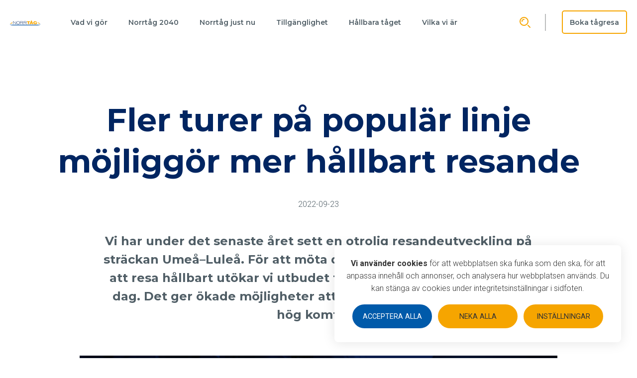

--- FILE ---
content_type: text/html; charset=UTF-8
request_url: https://norrtagab.se/nyheter/nya-turer-mojliggor-hallbart-resande-i-arbetet-och-pa-fritiden/
body_size: 14575
content:
<!doctype html>
<html lang="sv-SE">
<head>
  <meta charset="utf-8">
  <meta http-equiv="x-ua-compatible" content="ie=edge">
  <meta name="viewport" content="width=device-width, initial-scale=1, shrink-to-fit=no">
  <title>Fler turer på populär linje möjliggör mer hållbart resande &#8211; Norrtåg AB</title>
<meta name='robots' content='max-image-preview:large' />
<link rel='dns-prefetch' href='//fonts.googleapis.com' />
<link rel='dns-prefetch' href='//use.typekit.net' />
<link rel='stylesheet' id='wp-block-library-css' href='/wp/wp-includes/css/dist/block-library/style.min.css?ver=6.1.9' type='text/css' media='all' />
<link rel='stylesheet' id='classic-theme-styles-css' href='/wp/wp-includes/css/classic-themes.min.css?ver=1' type='text/css' media='all' />
<style id='global-styles-inline-css' type='text/css'>
body{--wp--preset--color--black: #000;--wp--preset--color--cyan-bluish-gray: #abb8c3;--wp--preset--color--white: #fff;--wp--preset--color--pale-pink: #f78da7;--wp--preset--color--vivid-red: #cf2e2e;--wp--preset--color--luminous-vivid-orange: #ff6900;--wp--preset--color--luminous-vivid-amber: #fcb900;--wp--preset--color--light-green-cyan: #7bdcb5;--wp--preset--color--vivid-green-cyan: #00d084;--wp--preset--color--pale-cyan-blue: #8ed1fc;--wp--preset--color--vivid-cyan-blue: #0693e3;--wp--preset--color--vivid-purple: #9b51e0;--wp--preset--color--transparent: transparent;--wp--preset--color--light-gray: #f1f2f2;--wp--preset--color--medium-gray: #e9eff4;--wp--preset--color--dark-gray: #505e66;--wp--preset--color--darkest-gray: #1d2022;--wp--preset--color--primary: #005aaa;--wp--preset--color--primary-light: #669ccc;--wp--preset--color--primary-dark: #002561;--wp--preset--color--secondary: #f6a500;--wp--preset--color--secondary-light: #f8c101;--wp--preset--color--secondary-bg: #feedcc;--wp--preset--color--brand-red: #770e34;--wp--preset--color--green-100: #d3e6df;--wp--preset--color--green-200: #b6d6ca;--wp--preset--color--green-300: #6bac94;--wp--preset--color--green-400: #358269;--wp--preset--gradient--vivid-cyan-blue-to-vivid-purple: linear-gradient(135deg,rgba(6,147,227,1) 0%,rgb(155,81,224) 100%);--wp--preset--gradient--light-green-cyan-to-vivid-green-cyan: linear-gradient(135deg,rgb(122,220,180) 0%,rgb(0,208,130) 100%);--wp--preset--gradient--luminous-vivid-amber-to-luminous-vivid-orange: linear-gradient(135deg,rgba(252,185,0,1) 0%,rgba(255,105,0,1) 100%);--wp--preset--gradient--luminous-vivid-orange-to-vivid-red: linear-gradient(135deg,rgba(255,105,0,1) 0%,rgb(207,46,46) 100%);--wp--preset--gradient--very-light-gray-to-cyan-bluish-gray: linear-gradient(135deg,rgb(238,238,238) 0%,rgb(169,184,195) 100%);--wp--preset--gradient--cool-to-warm-spectrum: linear-gradient(135deg,rgb(74,234,220) 0%,rgb(151,120,209) 20%,rgb(207,42,186) 40%,rgb(238,44,130) 60%,rgb(251,105,98) 80%,rgb(254,248,76) 100%);--wp--preset--gradient--blush-light-purple: linear-gradient(135deg,rgb(255,206,236) 0%,rgb(152,150,240) 100%);--wp--preset--gradient--blush-bordeaux: linear-gradient(135deg,rgb(254,205,165) 0%,rgb(254,45,45) 50%,rgb(107,0,62) 100%);--wp--preset--gradient--luminous-dusk: linear-gradient(135deg,rgb(255,203,112) 0%,rgb(199,81,192) 50%,rgb(65,88,208) 100%);--wp--preset--gradient--pale-ocean: linear-gradient(135deg,rgb(255,245,203) 0%,rgb(182,227,212) 50%,rgb(51,167,181) 100%);--wp--preset--gradient--electric-grass: linear-gradient(135deg,rgb(202,248,128) 0%,rgb(113,206,126) 100%);--wp--preset--gradient--midnight: linear-gradient(135deg,rgb(2,3,129) 0%,rgb(40,116,252) 100%);--wp--preset--duotone--dark-grayscale: url('#wp-duotone-dark-grayscale');--wp--preset--duotone--grayscale: url('#wp-duotone-grayscale');--wp--preset--duotone--purple-yellow: url('#wp-duotone-purple-yellow');--wp--preset--duotone--blue-red: url('#wp-duotone-blue-red');--wp--preset--duotone--midnight: url('#wp-duotone-midnight');--wp--preset--duotone--magenta-yellow: url('#wp-duotone-magenta-yellow');--wp--preset--duotone--purple-green: url('#wp-duotone-purple-green');--wp--preset--duotone--blue-orange: url('#wp-duotone-blue-orange');--wp--preset--font-size--small: 13px;--wp--preset--font-size--medium: 20px;--wp--preset--font-size--large: 36px;--wp--preset--font-size--x-large: 42px;--wp--preset--spacing--20: 0.44rem;--wp--preset--spacing--30: 0.67rem;--wp--preset--spacing--40: 1rem;--wp--preset--spacing--50: 1.5rem;--wp--preset--spacing--60: 2.25rem;--wp--preset--spacing--70: 3.38rem;--wp--preset--spacing--80: 5.06rem;}:where(.is-layout-flex){gap: 0.5em;}body .is-layout-flow > .alignleft{float: left;margin-inline-start: 0;margin-inline-end: 2em;}body .is-layout-flow > .alignright{float: right;margin-inline-start: 2em;margin-inline-end: 0;}body .is-layout-flow > .aligncenter{margin-left: auto !important;margin-right: auto !important;}body .is-layout-constrained > .alignleft{float: left;margin-inline-start: 0;margin-inline-end: 2em;}body .is-layout-constrained > .alignright{float: right;margin-inline-start: 2em;margin-inline-end: 0;}body .is-layout-constrained > .aligncenter{margin-left: auto !important;margin-right: auto !important;}body .is-layout-constrained > :where(:not(.alignleft):not(.alignright):not(.alignfull)){max-width: var(--wp--style--global--content-size);margin-left: auto !important;margin-right: auto !important;}body .is-layout-constrained > .alignwide{max-width: var(--wp--style--global--wide-size);}body .is-layout-flex{display: flex;}body .is-layout-flex{flex-wrap: wrap;align-items: center;}body .is-layout-flex > *{margin: 0;}:where(.wp-block-columns.is-layout-flex){gap: 2em;}.has-black-color{color: var(--wp--preset--color--black) !important;}.has-cyan-bluish-gray-color{color: var(--wp--preset--color--cyan-bluish-gray) !important;}.has-white-color{color: var(--wp--preset--color--white) !important;}.has-pale-pink-color{color: var(--wp--preset--color--pale-pink) !important;}.has-vivid-red-color{color: var(--wp--preset--color--vivid-red) !important;}.has-luminous-vivid-orange-color{color: var(--wp--preset--color--luminous-vivid-orange) !important;}.has-luminous-vivid-amber-color{color: var(--wp--preset--color--luminous-vivid-amber) !important;}.has-light-green-cyan-color{color: var(--wp--preset--color--light-green-cyan) !important;}.has-vivid-green-cyan-color{color: var(--wp--preset--color--vivid-green-cyan) !important;}.has-pale-cyan-blue-color{color: var(--wp--preset--color--pale-cyan-blue) !important;}.has-vivid-cyan-blue-color{color: var(--wp--preset--color--vivid-cyan-blue) !important;}.has-vivid-purple-color{color: var(--wp--preset--color--vivid-purple) !important;}.has-black-background-color{background-color: var(--wp--preset--color--black) !important;}.has-cyan-bluish-gray-background-color{background-color: var(--wp--preset--color--cyan-bluish-gray) !important;}.has-white-background-color{background-color: var(--wp--preset--color--white) !important;}.has-pale-pink-background-color{background-color: var(--wp--preset--color--pale-pink) !important;}.has-vivid-red-background-color{background-color: var(--wp--preset--color--vivid-red) !important;}.has-luminous-vivid-orange-background-color{background-color: var(--wp--preset--color--luminous-vivid-orange) !important;}.has-luminous-vivid-amber-background-color{background-color: var(--wp--preset--color--luminous-vivid-amber) !important;}.has-light-green-cyan-background-color{background-color: var(--wp--preset--color--light-green-cyan) !important;}.has-vivid-green-cyan-background-color{background-color: var(--wp--preset--color--vivid-green-cyan) !important;}.has-pale-cyan-blue-background-color{background-color: var(--wp--preset--color--pale-cyan-blue) !important;}.has-vivid-cyan-blue-background-color{background-color: var(--wp--preset--color--vivid-cyan-blue) !important;}.has-vivid-purple-background-color{background-color: var(--wp--preset--color--vivid-purple) !important;}.has-black-border-color{border-color: var(--wp--preset--color--black) !important;}.has-cyan-bluish-gray-border-color{border-color: var(--wp--preset--color--cyan-bluish-gray) !important;}.has-white-border-color{border-color: var(--wp--preset--color--white) !important;}.has-pale-pink-border-color{border-color: var(--wp--preset--color--pale-pink) !important;}.has-vivid-red-border-color{border-color: var(--wp--preset--color--vivid-red) !important;}.has-luminous-vivid-orange-border-color{border-color: var(--wp--preset--color--luminous-vivid-orange) !important;}.has-luminous-vivid-amber-border-color{border-color: var(--wp--preset--color--luminous-vivid-amber) !important;}.has-light-green-cyan-border-color{border-color: var(--wp--preset--color--light-green-cyan) !important;}.has-vivid-green-cyan-border-color{border-color: var(--wp--preset--color--vivid-green-cyan) !important;}.has-pale-cyan-blue-border-color{border-color: var(--wp--preset--color--pale-cyan-blue) !important;}.has-vivid-cyan-blue-border-color{border-color: var(--wp--preset--color--vivid-cyan-blue) !important;}.has-vivid-purple-border-color{border-color: var(--wp--preset--color--vivid-purple) !important;}.has-vivid-cyan-blue-to-vivid-purple-gradient-background{background: var(--wp--preset--gradient--vivid-cyan-blue-to-vivid-purple) !important;}.has-light-green-cyan-to-vivid-green-cyan-gradient-background{background: var(--wp--preset--gradient--light-green-cyan-to-vivid-green-cyan) !important;}.has-luminous-vivid-amber-to-luminous-vivid-orange-gradient-background{background: var(--wp--preset--gradient--luminous-vivid-amber-to-luminous-vivid-orange) !important;}.has-luminous-vivid-orange-to-vivid-red-gradient-background{background: var(--wp--preset--gradient--luminous-vivid-orange-to-vivid-red) !important;}.has-very-light-gray-to-cyan-bluish-gray-gradient-background{background: var(--wp--preset--gradient--very-light-gray-to-cyan-bluish-gray) !important;}.has-cool-to-warm-spectrum-gradient-background{background: var(--wp--preset--gradient--cool-to-warm-spectrum) !important;}.has-blush-light-purple-gradient-background{background: var(--wp--preset--gradient--blush-light-purple) !important;}.has-blush-bordeaux-gradient-background{background: var(--wp--preset--gradient--blush-bordeaux) !important;}.has-luminous-dusk-gradient-background{background: var(--wp--preset--gradient--luminous-dusk) !important;}.has-pale-ocean-gradient-background{background: var(--wp--preset--gradient--pale-ocean) !important;}.has-electric-grass-gradient-background{background: var(--wp--preset--gradient--electric-grass) !important;}.has-midnight-gradient-background{background: var(--wp--preset--gradient--midnight) !important;}.has-small-font-size{font-size: var(--wp--preset--font-size--small) !important;}.has-medium-font-size{font-size: var(--wp--preset--font-size--medium) !important;}.has-large-font-size{font-size: var(--wp--preset--font-size--large) !important;}.has-x-large-font-size{font-size: var(--wp--preset--font-size--x-large) !important;}
.wp-block-navigation a:where(:not(.wp-element-button)){color: inherit;}
:where(.wp-block-columns.is-layout-flex){gap: 2em;}
.wp-block-pullquote{font-size: 1.5em;line-height: 1.6;}
</style>
<link rel='stylesheet' id='brtnst/gdpr/styles-css' href='/wp-content/plugins/wp-brtnst-gdpr/dist/css/gdpr.css?ver=6.1.9' type='text/css' media='all' />
<link rel='stylesheet' id='google/fonts-css' href='https://fonts.googleapis.com/css2?family=Montserrat:wght@500;600;700&#038;family=Roboto:wght@300;400;500;700&#038;display=swap' type='text/css' media='all' />
<link rel='stylesheet' id='typekit/fonts-css' href='https://use.typekit.net/ttu4dkp.css' type='text/css' media='all' />
<link rel='stylesheet' id='sage/main.css-css' href='/wp-content/themes/norrtagab/dist/styles/main.css?id=a72c07ada0eef56e5186cc511dc4acb8' type='text/css' media='all' />
<script src='/wp-content/themes/norrtagab/dist/scripts/modernizr.js?id=95e9a5f71f5e0a19c26b753190842485&#038;ver=1.0' id='modernizr-js'></script>
<link rel="https://api.w.org/" href="https://norrtagab.se/wp-json/" /><link rel="alternate" type="application/json" href="https://norrtagab.se/wp-json/wp/v2/posts/8760" /><link rel="alternate" type="application/json+oembed" href="https://norrtagab.se/wp-json/oembed/1.0/embed?url=https%3A%2F%2Fnorrtagab.se%2Fnyheter%2Fnya-turer-mojliggor-hallbart-resande-i-arbetet-och-pa-fritiden%2F" />
<link rel="alternate" type="text/xml+oembed" href="https://norrtagab.se/wp-json/oembed/1.0/embed?url=https%3A%2F%2Fnorrtagab.se%2Fnyheter%2Fnya-turer-mojliggor-hallbart-resande-i-arbetet-och-pa-fritiden%2F&#038;format=xml" />
        <!-- Open Graph Meta Tags for Facebook and LinkedIn Sharing !-->
        <meta property="og:title" content="Fler turer på populär linje möjliggör mer hållbart resande" />
                    <meta property="og:description" content="För att möta den stora efterfrågan och viljan att resa hållbart utökar vi utbudet på sträckan Umeå–Luleå. Det ger ökade möjligheter att resa säkert och hållbart med hög komfort." />
                <meta property="og:url" content="/nyheter/nya-turer-mojliggor-hallbart-resande-i-arbetet-och-pa-fritiden/" />
                            <meta property="og:image" content="https://norrtagab.se/wp-content/uploads/2022/09/Skarmavbild-2022-09-22-kl.-14.55.13.png" />
                <meta property="og:type" content="article"
        />
        <meta property="og:site_name" content="Norrtåg AB" />
        <!-- End Open Graph Meta Tags !-->
        	<link rel="canonical" href="https://norrtagab.se/nyheter/nya-turer-mojliggor-hallbart-resande-i-arbetet-och-pa-fritiden/">
<link rel="icon" href="/wp-content/uploads/2022/02/cropped-Norrtag-favicon-32x32.png" sizes="32x32" />
<link rel="icon" href="/wp-content/uploads/2022/02/cropped-Norrtag-favicon-192x192.png" sizes="192x192" />
<link rel="apple-touch-icon" href="/wp-content/uploads/2022/02/cropped-Norrtag-favicon-180x180.png" />
<meta name="msapplication-TileImage" content="/wp-content/uploads/2022/02/cropped-Norrtag-favicon-270x270.png" />
		<style type="text/css" id="wp-custom-css">
			.custom-control-label {
	display:inline-block;
}		</style>
		</head>
<body class="post-template-default single single-post postid-8760 single-format-standard nya-turer-mojliggor-hallbart-resande-i-arbetet-och-pa-fritiden page.blade app-data index-data singular-data single-data single-post-data single-post-nya-turer-mojliggor-hallbart-resande-i-arbetet-och-pa-fritiden-data">
<div class="modal fade modal-search"
     id="searchModal"
     tabindex="-1"
     role="dialog"
     aria-labelledby="exampleModalCenterTitle"
     aria-hidden="true">
  <div class="modal-dialog modal-dialog-centered modal-lg" role="document">
    <div class="modal-content">
      <div class="modal-header">
        <h2 class="modal-title sr-only" id="exampleModalCenterTitle">Modal title</h2>
        <button type="button" class="btn btn-link has-secondary-color modal-close" data-dismiss="modal"
                aria-label="Close">
          Stäng (Esc)
          <span aria-hidden="true">&times;</span>
        </button>
      </div>
      <div class="modal-body">
        <div class="search-form">
  <form action="/" method="get">
    <div class="input-group">
      <input
        id="searchField"
        name="s"
        type="text"
        class="form-control form-control-lg"
        placeholder="Sök"
        aria-label="Sök">
      <label for="searchField" class="input-icon">
        <svg class="svg-icon" width="40px" height="40px">
          <use xlink:href="#svg__search"></use>
        </svg>
      </label>
      <div class="input-group-append">
        <button class="btn has-medium-gray-background-color has-dark-gray-color"
                type="submit">Sök</button>
      </div>
    </div>
  </form>
</div>

      </div>
    </div>
  </div>
</div>

<aside class="sidebar-mobile d-none d-xl-none" id="sidebarNav">
  <button class="btn"
          type="button"
          aria-controls="sidebarNav"
          aria-expanded="false"
          aria-label="Öppna / Stäng meny"
          data-toggle="menu">
    <svg width="18px" height="18px">
      <use xlink:href="#svg__close"></use>
    </svg>
  </button>
  <div class="sidebar-mobile__inner">
    <nav class="sidebar-mobile__nav">
                <ul id="menu-mobilmeny" class="sidebar-mobile__nav-list"><li class="nav-item menu-item menu-norrtag-ab-vi-skapar-tillganglighet"><a class="nav-link" href="https://norrtagab.se/">Norrtåg AB | Vi skapar tillgänglighet</a></li>
<li class="nav-item menu-item menu-vad-vi-gor"><a class="nav-link" href="https://norrtagab.se/vad-vi-gor/">Vad vi gör</a></li>
<li class="nav-item menu-item dropdown menu-item-has-children menu-norrtag-just-nu"><div class="d-flex align-items-center"><a class="nav-link" href="https://norrtagab.se/norrtag-just-nu/">Norrtåg just nu</a><button type="button" aria-expanded="false" class="btn dropdown-toggle"></button></div>
<ul class="dropdown-menu" aria-labelledby="navbarDropdownMenuLink">
	<li class="nav-item menu-item menu-rapporter"><a class="nav-link" href="https://norrtagab.se/norrtag-just-nu/rapporter/">Rapporter</a></li>
</ul>
</li>
<li class="nav-item menu-item menu-tillganglighet"><a class="nav-link" href="https://norrtagab.se/tillganglighet/">Tillgänglighet</a></li>
<li class="nav-item menu-item dropdown menu-item-has-children menu-hallbara-taget"><div class="d-flex align-items-center"><a class="nav-link" href="https://norrtagab.se/hallbara-taget/">Hållbara tåget</a><button type="button" aria-expanded="false" class="btn dropdown-toggle"></button></div>
<ul class="dropdown-menu" aria-labelledby="navbarDropdownMenuLink">
	<li class="nav-item menu-item menu-argument-for-taget"><a class="nav-link" href="https://norrtagab.se/hallbara-taget/argument-for-taget/">Argument för tåget</a></li>
</ul>
</li>
<li class="nav-item menu-item dropdown menu-item-has-children menu-vilka-vi-ar"><div class="d-flex align-items-center"><a class="nav-link" href="https://norrtagab.se/vilka-vi-ar/">Vilka vi är</a><button type="button" aria-expanded="false" class="btn dropdown-toggle"></button></div>
<ul class="dropdown-menu" aria-labelledby="navbarDropdownMenuLink">
	<li class="nav-item menu-item menu-press"><a class="nav-link" href="https://norrtagab.se/vilka-vi-ar/press/">Press</a></li>
	<li class="nav-item menu-item menu-integritetspolicy"><a class="nav-link" href="https://norrtagab.se/integritetspolicy/">Integritetspolicy</a></li>
</ul>
</li>
<li class="active nav-item menu-item menu-nyheter"><a class="nav-link" href="https://norrtagab.se/nyheter/">Nyheter</a></li>
</ul>
          </nav>
          <a href="https://www.norrtag.se/#/"
         class="btn btn-block btn-outline-secondary has-white-color"
         target="_blank">Boka tågresa</a>
      </div>
</aside>

<header class="sh scrollable-header" data-theme="dark">
  <div class="container-fluid">
    <div class="row justify-content-between flex-nowrap align-items-center">
      <div class="col d-xl-none">
        <button class="btn sh__toggle-nav"
                type="button"
                aria-controls="sidebarNav"
                aria-expanded="false"
                aria-label="Öppna / Stäng meny"
                data-toggle="menu">
          <svg class="svg-icon">
            <use xlink:href="#svg__menu"></use>
          </svg>
        </button>
      </div>
      <div class="col-auto col-xl-3 flex-shrink-1">
        <a class="sh__brand" href="https://norrtagab.se/" title="Norrtåg AB">
          <svg width="250" height="41">
            <use xlink:href="#svg__logo"></use>
          </svg>
        </a>
      </div>
      <nav class="sh__nav col-auto d-none d-xl-block">
                  <ul id="menu-huvudmeny" class="nav"><li class="nav-item menu-item menu-vad-vi-gor"><a href="https://norrtagab.se/vad-vi-gor/">Vad vi gör</a></li>
<li class="nav-item menu-item menu-norrtag-2040"><a href="https://norrtagab.se/tagvision/">Norrtåg 2040</a></li>
<li class="nav-item menu-item menu-norrtag-just-nu"><a href="https://norrtagab.se/norrtag-just-nu/">Norrtåg just nu</a></li>
<li class="nav-item menu-item menu-tillganglighet"><a href="https://norrtagab.se/tillganglighet/">Tillgänglighet</a></li>
<li class="nav-item menu-item menu-hallbara-taget"><a href="https://norrtagab.se/hallbara-taget/">Hållbara tåget</a></li>
<li class="nav-item menu-item menu-vilka-vi-ar"><a href="https://norrtagab.se/vilka-vi-ar/">Vilka vi är</a></li>
</ul>
              </nav>
      <div class="sh__cta col col-xl-3 d-flex align-items-center justify-content-end">
        <button class="btn btn-search" data-toggle="modal" data-target="#searchModal"
                aria-label="Show search">
          <svg class="svg-icon"><use xlink:href="#svg__search"></use></svg>
          <span class="d-none d-xxl-inline">Sök</span>
        </button>
                  <div class="sh__cta-divider d-none d-lg-block"></div>
          <a href="https://www.norrtag.se/#/"
             class="btn btn-outline-white d-none d-lg-inline-block sh__cta-btn"
             target="_blank">Boka tågresa</a>
              </div>
    </div>
  </div>
</header>
<main class="main" role="document">
         <article class="post-8760 post type-post status-publish format-standard has-post-thumbnail hentry category-hallbara-taget category-nyheter tag-arbets tag-fritid tag-lulea tag-pendling tag-resande tag-studie tag-tidtabell tag-umea">
  <header class="ph">
    <h1 class="entry-title">Fler turer på populär linje möjliggör mer hållbart resande</h1>
    <time class="updated" datetime="2022-09-23T08:24:23+00:00">2022-09-23</time>
  </header>
  <div class="entry-content main">
    
<p class="is-style-intro">Vi har under det senaste året sett en otrolig resandeutveckling på sträckan Umeå–Luleå. För att möta den stora efterfrågan och viljan att resa hållbart utökar vi utbudet från två till tre dubbeltur varje dag. Det ger ökade möjligheter att resa säkert och hållbart med hög komfort.</p>



<div class="wp-block-image"><figure class="aligncenter size-medium"><img decoding="async" width="960" height="539" src="/wp-content/uploads/2022/09/Skarmavbild-2022-09-22-kl.-14.23.28-1-960x539.png" alt="" class="wp-image-8764" srcset="https://norrtagab.se/wp-content/uploads/2022/09/Skarmavbild-2022-09-22-kl.-14.23.28-1-960x539.png 960w, https://norrtagab.se/wp-content/uploads/2022/09/Skarmavbild-2022-09-22-kl.-14.23.28-1-1680x943.png 1680w, https://norrtagab.se/wp-content/uploads/2022/09/Skarmavbild-2022-09-22-kl.-14.23.28-1-768x431.png 768w, https://norrtagab.se/wp-content/uploads/2022/09/Skarmavbild-2022-09-22-kl.-14.23.28-1-1536x863.png 1536w, https://norrtagab.se/wp-content/uploads/2022/09/Skarmavbild-2022-09-22-kl.-14.23.28-1-2048x1150.png 2048w, https://norrtagab.se/wp-content/uploads/2022/09/Skarmavbild-2022-09-22-kl.-14.23.28-1-1980x1112.png 1980w, https://norrtagab.se/wp-content/uploads/2022/09/Skarmavbild-2022-09-22-kl.-14.23.28-1-400x225.png 400w" sizes="(max-width: 960px) 100vw, 960px" /><figcaption>Under coronapandemin sjönk resandet med 50 procent på sträckan, men i slutet av 2021 såg vi en vändning i resandet. Under 2022 har resandet fortsatt att utvecklas i en positiv riktning.</figcaption></figure></div>



<p>Redan i slutet av 2021 ökade resandet med Norrtåg i stor takt mellan Umeå och Luleå. Fram till augusti 2022 är resandet 43 procent högre än samma period  2019, då resandet fortfarande följde en normal utveckling. Det är glädjande att se att resandet har återhämtat sig så bra och vi kan konstatera att det finns en stor efterfrågan på att resa hållbart, snabbt och smidigt med tåg mellan Umeå och Luleå, i arbetet, till studier eller på fritiden.</p>



<p>– Det är fantastiskt kul att vi återigen kan utöka möjligheten att kunna pendla mellan Umeå och Luleå när vi sett en sådan positiv utveckling, och när så många föredrar ett klimatsmart sätt att resa, säger Anders Öberg, ordförande för Regionala Kollektivtrafikmyndigheten i Norrbotten.</p>



<h4>Utökar möjligheten att pendla</h4>



<p>I dagsläget går det två dubbelturer mellan Umeå och Luleå per dag. I den kommande tidtabellen, som börjar gälla i mitten av december, kommer Norrtåg att utöka utbudet med en dubbeltur på vardagskvällar. Med den nya dubbelturen blir det möjligt att resa över dagen till Umeå och Luleå, och resa tillbaka på kvällen, vilket är till stor nytta för de som reser i arbetet. I norrgående riktning utökas även möjligheterna att resa vidare till Kalix, Haparanda och Kiruna.</p>



<p>– Tåg är ett bra alternativ på den här typen av sträckor med 25 mil mellan orterna. Kan man då förbättra med fler avgångar i vardera riktningen ökar möjligheterna att kunna jobbpendla, studera, delta på möten och aktiviteter i både Umeå och Luleå. Jag är väldigt positiv till utvecklingen, säger Anders Öberg.</p>



<div class="wp-block-image"><figure class="aligncenter size-medium is-resized"><img decoding="async" loading="lazy" src="/wp-content/uploads/2022/09/Anders-Oberg-Foto-Anders-Alm-960x641.jpeg" alt="" class="wp-image-8774" width="720" height="481" srcset="https://norrtagab.se/wp-content/uploads/2022/09/Anders-Oberg-Foto-Anders-Alm-960x641.jpeg 960w, https://norrtagab.se/wp-content/uploads/2022/09/Anders-Oberg-Foto-Anders-Alm-1618x1080.jpeg 1618w, https://norrtagab.se/wp-content/uploads/2022/09/Anders-Oberg-Foto-Anders-Alm-768x513.jpeg 768w, https://norrtagab.se/wp-content/uploads/2022/09/Anders-Oberg-Foto-Anders-Alm-1536x1025.jpeg 1536w" sizes="(max-width: 720px) 100vw, 720px" /><figcaption>Anders Öberg, ordförande för Regionala Kollektivtrafikmyndigheten i Norrbotten.</figcaption></figure></div>
  </div>
  <footer>
    
  </footer>
</article>
  </main>
<section class="s s-newsletter" data-theme="primary">
  <svg class="s-newsletter__svg-bg" width="394.93" height="197.21">
    <use xlink:href="#svg-rails"></use>
  </svg>
  <div class="c">
    <div class="row">
      <div class="col-lg-6">
        <h2 class="s-newsletter__title fade-in">Anmäl dig för att ta del av aktuella händelser från<span class="s-newsletter__title-affix">Norrtågland</span>        </h2>
      </div>
      <div class="col-lg-6">
        <form class="s-newsletter__form"
              action="https://norrtagab.se/wp-json/newsletter-signup/v1/add"
              method="post">
          <div class="s-newsletter__response">
            <p class="s-newsletter__response-error" style="display:none"></p>
            <p class="s-newsletter__response-success" style="display:none"></p>
          </div>
          <label for="newsletter-email" class="sr-only">Epost</label>
          <div class="input-group fade-in">
            <input
              id="newsletter-email"
              class="form-control form-control-lg"
              type="email"
              placeholder="Ange din epostadress"
              name="email"
              required>
            <div class="input-group-append d-none d-lg-flex">
              <button class="btn btn-light" type="submit">
                <svg width="43px" height="28px">
                  <use xlink:href="#svg__arrow-right"></use>
                </svg>
              </button>
            </div>
          </div>
          <label class="custom-control custom-checkbox fade-in">
                <input name="privacy-ok"
                       value="1"
                       type="checkbox"
                       id="checkbox"
                       class="custom-control-input"
                       required>
                <span class="custom-control-indicator"></span>
                <span class="custom-control-label"><p>Jag godkänner att Norrtåg AB behandlar mina personuppgifter. Läs mer om hur vi behandlar personuppgifter på <a href="https://norrtagab.se/integritetspolicy/">norrtagab.se/integritespolicy</a></p>
</span>
          </label>
          <div class="d-lg-none text-center fade-in">
            <button class="btn btn-outline-secondary has-white-color" type="submit">Registrera mig</button>
          </div>
        </form>
      </div>
    </div>
  </div>
</section>
<footer class="sf">
  <div class="c">
    <div class="row">
      <div class="col-xl-4 col-md-6 order-md-first order-last">
        <h2 class="fade-in">Kontakta oss:</h2>
        <div class="row">
          <div class="col-lg-6 fade-in">
            <a href="mailto:norrtag@norrtag.se">norrtag@norrtag.se</a><br>
            <a href="tel:"></a>
          </div>
          <div class="col-lg-6 fade-in">Norrtåg AB<br />
Östermalmsgatan 63A,<br />
903 35 Umeå</div>
        </div>
      </div>
      <div class="col-xl-4 col-md-6">
        <h2 class="d-none d-md-block fade-in">Navigering:</h2>
                  <ul id="menu-sidfot" class="sf__nav fade-in"><li class="nav-item menu-item menu-press"><a href="https://norrtagab.se/vilka-vi-ar/press/">Press</a></li>
<li class="nav-item menu-item menu-tillganglighet"><a href="https://norrtagab.se/vad-vi-gor/tillganglighet/">Tillgänglighet</a></li>
<li class="nav-item menu-item menu-integritetspolicy"><a href="https://norrtagab.se/integritetspolicy/">Integritetspolicy</a></li>
<li class="brtnst-consent-open nav-item menu-item menu-integritetsinstallningar"><a href="#">Integritetsinställningar</a></li>
<li class="nav-item menu-item menu-vilka-vi-ar"><a href="https://norrtagab.se/vilka-vi-ar/">Vilka vi är</a></li>
<li class="nav-item menu-item menu-rapporter"><a href="https://norrtagab.se/norrtag-just-nu/rapporter/">Rapporter</a></li>
</ul>
              </div>
      <div class="col-xl-2 col-md-6">
                          <h2 class="fade-in">Webbredaktör:</h2>
          <p class="fade-in">Emilie Thelander</p>
              </div>
      <div class="col-xl-2 col-md-6">
                  <h2 class="fade-in">Följ oss:</h2>
          <ul id="menu-sociala-lankar" class="sf__nav fade-in"><li class="nav-item menu-item menu-twitter"><a target="_blank" rel="noopener" href="https://twitter.com/@Norrtag_AB">Twitter</a></li>
<li class="nav-item menu-item menu-linkedin"><a target="_blank" rel="noopener" href="https://www.linkedin.com/company/norrtagab/">LinkedIn</a></li>
</ul>
              </div>
    </div>
  </div>
  <div class="sf__copy">&copy;2026 Norrtåg AB
    - Alla rättigheter reserverade.</div>
</footer>
<svg class="svg-collection">
  <symbol viewBox="0 0 394.93 197.21" id="svg__rails">
    <path fill="none" stroke="#000" stroke-miterlimit="10" stroke-width="5px"
          d="M35.71,1.43s4.13,163.43,163.67,163.43S363.5,1.43,363.5,1.43" transform="translate(-2.54 -1.36)"/>
    <path fill="none" stroke="#000" stroke-miterlimit="10" stroke-width="5px"
          d="M11.87,1.43S17,189,199.25,189,388.72,1.65,388.72,1.65" transform="translate(-2.54 -1.36)"/>
    <polygon points="190.59 197.21 183.77 196.89 186.69 153.98 192.6 154.26 190.59 197.21"/>
    <polygon points="170.15 195.66 163.4 194.63 170.76 152.26 176.6 153.15 170.15 195.66"/>
    <polygon points="149.17 191.24 142.59 189.4 155.04 148.24 160.73 149.83 149.17 191.24"/>
    <polygon points="130.29 185.39 123.84 183.16 138.75 142.82 144.33 144.75 130.29 185.39"/>
    <polygon points="110.09 177.12 104.03 173.97 124.67 136.24 129.91 138.97 110.09 177.12"/>
    <polygon points="92.13 167.67 86.39 163.96 110.49 128.35 115.46 131.56 92.13 167.67"/>
    <polygon points="75.91 155.53 70.52 151.34 97.59 117.93 102.26 121.56 75.91 155.53"/>
    <polygon points="60.16 141.69 55.33 136.86 86.38 107.11 90.55 111.28 60.16 141.69"/>
    <polygon points="46.2 126.38 41.89 121.09 75.81 94.66 79.55 99.25 46.2 126.38"/>
    <polygon points="32.94 110.05 29.28 104.29 66.06 82.02 69.23 87.01 32.94 110.05"/>
    <polygon points="22.53 91.93 19.56 85.79 58.65 67.88 61.23 73.2 22.53 91.93"/>
    <polygon points="14.36 73.47 11.89 67.1 52.33 52.45 54.46 57.96 14.36 73.47"/>
    <polygon points="7.74 53.69 5.96 47.09 47.72 36.81 49.26 42.51 7.74 53.69"/>
    <polygon points="3.51 34.14 2.48 27.39 45.12 21.83 46.01 27.67 3.51 34.14"/>
    <polygon points="0.37 13.62 0 6.8 42.98 5.38 43.3 11.28 0.37 13.62"/>
    <polygon points="204.34 197.21 211.16 196.89 208.23 153.98 202.33 154.26 204.34 197.21"/>
    <polygon points="224.78 195.66 231.53 194.63 224.17 152.26 218.33 153.15 224.78 195.66"/>
    <polygon points="245.76 191.24 252.34 189.4 239.89 148.24 234.2 149.83 245.76 191.24"/>
    <polygon points="264.63 185.39 271.09 183.16 256.18 142.82 250.6 144.75 264.63 185.39"/>
    <polygon points="284.84 177.12 290.9 173.97 270.26 136.24 265.02 138.97 284.84 177.12"/>
    <polygon points="302.8 167.67 308.54 163.96 284.44 128.35 279.47 131.56 302.8 167.67"/>
    <polygon points="319.01 155.53 324.41 151.34 297.33 117.93 292.67 121.56 319.01 155.53"/>
    <polygon points="334.77 141.69 339.6 136.86 308.55 107.11 304.37 111.28 334.77 141.69"/>
    <polygon points="348.73 126.38 353.04 121.09 319.11 94.66 315.38 99.25 348.73 126.38"/>
    <polygon points="361.99 110.05 365.65 104.29 328.86 82.02 325.7 87.01 361.99 110.05"/>
    <polygon points="372.4 91.93 375.37 85.79 336.27 67.88 333.7 73.2 372.4 91.93"/>
    <polygon points="380.57 73.47 383.03 67.1 342.6 52.45 340.47 57.96 380.57 73.47"/>
    <polygon points="387.19 53.69 388.96 47.09 347.21 36.81 345.67 42.51 387.19 53.69"/>
    <polygon points="391.42 34.14 392.44 27.39 349.8 21.83 348.91 27.67 391.42 34.14"/>
    <polygon points="394.56 13.62 394.93 6.8 351.95 5.38 351.63 11.28 394.56 13.62"/>
  </symbol>
  <symbol id="svg__logo" viewBox="0 0 500 80">
    <polygon fill="currentColor"
             points="100.6 14.29 100.6 60.54 96.51 60.54 57.12 20.17 57.12 60.54 53.01 60.54 53.01 14.29 57.12 14.29 96.51 54.85 96.51 14.29 100.6 14.29"/>
    <path fill="currentColor"
          d="M134.19,16.84a26.37,26.37,0,0,1,15.36,3.94c5.67,3.78,8.07,10.41,8.07,16.24,0,13.43-9.87,20.84-22.07,20.84-12.61,0-22.38-7.6-22.38-20.3,0-9.65,6.31-20.06,21-20.72m1.46-4c-16.75,0-27.3,10.88-27.3,24.5,0,14,10.73,24.44,26.83,24.44,16.86,0,27.46-11.14,27.48-24.5,0-11.87-8.79-24.29-27-24.44"
          transform="translate(0 0)"/>
    <path fill="currentColor"
          d="M173.59,18.1h27.47c2.55,0,5.49,0,7.83,1.83A8.53,8.53,0,0,1,212,26.74a9.38,9.38,0,0,1-2.23,6.2c-2.67,2.9-6.84,3-11.52,3H173.59Zm-4.43-3.81V60.54h4.43V39.9h21l18.16,20.64H219L200.48,39.9c3.51-.14,8.41-.39,11.9-3.15a12.11,12.11,0,0,0,4.45-9.83A12.41,12.41,0,0,0,211,16.05c-3.19-1.76-7-1.76-10.1-1.76Z"
          transform="translate(0 0)"/>
    <path fill="currentColor"
          d="M231.58,18.09h27.49c2.53,0,5.45,0,7.8,1.83A8.44,8.44,0,0,1,270,26.74a9.33,9.33,0,0,1-2.19,6.2c-2.7,2.9-6.86,3-11.54,3H231.58Zm-4.42-3.8V60.54h4.42V39.9h21l18.17,20.64H277L258.48,39.9c3.51-.14,8.39-.39,11.92-3.15a12.12,12.12,0,0,0,4.44-9.83A12.41,12.41,0,0,0,269,16.05c-3.2-1.76-7-1.76-10.1-1.76Z"
          transform="translate(0 0)"/>
    <path fill="#f6a500"
          d="M423.78,50.62a10.2,10.2,0,0,0,3-2.15,18.75,18.75,0,0,0,2.09-2.74A7.73,7.73,0,0,0,430,43.18H410.31l19-9.17H447s0,8.94-1,12.77a1.11,1.11,0,0,1,0,.13c-.42,1.68-1.3,4.8-6.91,9.21-6.37,5-14,6.21-22.49,6.21-16.41,0-23.13-5.77-26.59-10.45a22.15,22.15,0,0,1-4.46-14.1,25.14,25.14,0,0,1,4.33-14.63c6.58-9.27,17.78-10.79,26.13-10.92,5.85-.09,12.11.51,17.5,2.72,4.55,1.82,8.76,6.33,8.76,6.33L427.38,27c-2.09-2.45-5.36-4.29-10.4-4.35-10.59-.12-14.11,8.21-14.11,14.63,0,7.22,3.91,14.7,14.11,14.7a14.85,14.85,0,0,0,6.8-1.32"
          transform="translate(0 0)"/>
    <polygon fill="#f6a500"
             points="330.44 14.29 330.44 24.72 314.14 24.72 314.14 60.61 297.57 60.61 297.57 24.72 281.21 24.72 281.21 14.29 330.44 14.29"/>
    <path fill="#f6a500"
          d="M359.42,42.84H348.74L354,27.2ZM324.78,60.61h18l2.47-7.54h17.58l2.49,7.54h17.89L363.34,14.36H344.57ZM353.58,0c-4.11.19-8.43,2.38-8.43,6.7,0,4,3.85,6.59,8.73,6.59,5.81,0,9.12-2.88,9.12-6.59,0-4.79-4.93-6.88-9.42-6.7m-.29,4.19c1.63-.11,4.83.4,4.83,2.43s-3.05,2.55-4.24,2.55c-.65,0-3.85-.13-3.85-2.47,0-2,2.16-2.43,3.26-2.51"
          transform="translate(0 0)"/>
    <path fill="#004d9d"
          d="M492.34,51.67l-1.5,2c7,5.31,6.8,8.71,6.56,9.64a11,11,0,0,1-3.34,4.79c-1.72,1.14-7.58,3.49-26.39,3.49H32.34c-18.77,0-24.65-2.34-26.41-3.48a10.94,10.94,0,0,1-3.34-4.81c-.24-.92-.46-4.32,6.55-9.63l-1.5-2C-.11,57.54-.36,61.88.17,63.94c1.09,4.4,10.1,15.9,38.45,16.06h233.2v0l189.55,0c28.32-.16,37.37-11.66,38.46-16,.53-2.07.27-6.41-7.49-12.28"
          transform="translate(0 0)"/>
    <path fill="#f6a500"
          d="M41.69,34a60.12,60.12,0,0,0-14,2.22C18.83,38.87,4.44,54.38,4.44,54.38s10.3-.16,14.54-.62c10.73-1.18,12.13-13,22.71-17,8.23-3,0-2.75,0-2.75"
          transform="translate(0 0)"/>
    <path fill="#f6a500"
          d="M458.27,34a59.8,59.8,0,0,1,14.06,2.22c8.84,2.61,23.23,18.12,23.23,18.12s-10.31-.16-14.56-.62c-10.73-1.18-12.13-13-22.73-17-8.18-3,0-2.75,0-2.75"
          transform="translate(0 0)"/>
  </symbol>
  <symbol id="svg__play" viewBox="0 0 48 48">
    <g class="nc-icon-wrapper" stroke-linecap="round" stroke-linejoin="round" stroke-width="2" fill="currentColor"
       stroke="currentColor">
      <circle fill="none" stroke="currentColor" stroke-miterlimit="10" cx="24" cy="24" r="22"/>
      <polygon fill="currentColor" stroke-miterlimit="10" points=" 20,32 20,16 32,24 "/>
    </g>
  </symbol>
  <symbol id="svg__search" viewBox="0 0 24 24">
    <g class="nc-icon-wrapper" stroke-linecap="round" stroke-linejoin="round" stroke-width="2" fill="currentColor"
       stroke="currentColor">
      <line data-color="color-2" x1="22" y1="22" x2="18" y2="18" fill="none" stroke-miterlimit="10"/>
      <circle cx="10" cy="10" r="8" fill="none" stroke="currentColor" stroke-miterlimit="10"/>
      <path data-cap="butt" data-color="color-2" d="M6,10a4,4,0,0,1,4-4" fill="none" stroke-miterlimit="10"/>
    </g>
  </symbol>
  <symbol id="svg__menu" viewBox="0 0 24 24">
    <g class="nc-icon-wrapper" stroke-linecap="round" stroke-linejoin="round" stroke-width="2" fill="currentColor"
       stroke="currentColor">
      <line data-color="color-2" fill="none" stroke-miterlimit="10" x1="1" y1="12" x2="23" y2="12"/>
      <line fill="none" stroke="currentColor" stroke-miterlimit="10" x1="1" y1="5" x2="23" y2="5"/>
      <line fill="none" stroke="currentColor" stroke-miterlimit="10" x1="1" y1="19" x2="23" y2="19"/>
    </g>
  </symbol>
  <symbol id="svg__arrow-right" viewBox="0 0 24 24">
    <g class="nc-icon-wrapper" stroke-linecap="round" stroke-linejoin="round" stroke-width="2" fill="currentColor"
       stroke="currentColor">
      <line data-cap="butt" fill="none" stroke-miterlimit="10" x1="2" y1="12" x2="22" y2="12"/>
      <polyline fill="none" stroke="currentColor" stroke-miterlimit="10" points="15,5 22,12 15,19 "/>
    </g>
  </symbol>
  <symbol viewBox="0 0 25.41 25.41" id="svg__close">
    <line x1="24.71" y1="0.71" x2="0.71" y2="24.71" fill="none" stroke="currentColor" stroke-miterlimit="10"
          stroke-width="2"/>
    <line x1="24.71" y1="24.71" x2="0.71" y2="0.71" fill="none" stroke="currentColor" stroke-miterlimit="10"
          stroke-width="2"/>
  </symbol>
  <symbol id="svg-share" viewBox="0 0 24 24">
    <g fill="currentColor">
      <path
        d="M18 16.08c-.76 0-1.44.3-1.96.77L8.91 12.7c.05-.23.09-.46.09-.7s-.04-.47-.09-.7l7.05-4.11c.54.5 1.25.81 2.04.81 1.66 0 3-1.34 3-3s-1.34-3-3-3-3 1.34-3 3c0 .24.04.47.09.7L8.04 9.81C7.5 9.31 6.79 9 6 9c-1.66 0-3 1.34-3 3s1.34 3 3 3c.79 0 1.5-.31 2.04-.81l7.12 4.16c-.05.21-.08.43-.08.65 0 1.61 1.31 2.92 2.92 2.92 1.61 0 2.92-1.31 2.92-2.92s-1.31-2.92-2.92-2.92z"></path>
    </g>
  </symbol>
  <symbol id="svg-social__linkedin" viewBox="0 0 24 24">
    <title>LinkedIn</title>
    <g fill="currentColor">
      <path
        d="M23,0H1C0.4,0,0,0.4,0,1v22c0,0.6,0.4,1,1,1h22c0.6,0,1-0.4,1-1V1C24,0.4,23.6,0,23,0z M7.1,20.5H3.6V9h3.6 V20.5z M5.3,7.4c-1.1,0-2.1-0.9-2.1-2.1c0-1.1,0.9-2.1,2.1-2.1c1.1,0,2.1,0.9,2.1,2.1C7.4,6.5,6.5,7.4,5.3,7.4z M20.5,20.5h-3.6 v-5.6c0-1.3,0-3-1.8-3c-1.9,0-2.1,1.4-2.1,2.9v5.7H9.4V9h3.4v1.6h0c0.5-0.9,1.6-1.8,3.4-1.8c3.6,0,4.3,2.4,4.3,5.5V20.5z"></path>
    </g>
  </symbol>
  <symbol id="svg-social__facebook" viewBox="0 0 24 24">
    <title>Facebook</title>
    <g fill="currentColor">
      <path
        d="M9.03153,23L9,13H5V9h4V6.5C9,2.7886,11.29832,1,14.60914,1c1.58592,0,2.94893,0.11807,3.34615,0.17085 v3.87863l-2.29623,0.00104c-1.80061,0-2.14925,0.85562-2.14925,2.11119V9H18.75l-2,4h-3.24019v10H9.03153z"></path>
    </g>
  </symbol>
  <symbol id="svg-social__twitter" viewBox="0 0 24 24">
    <title>Twitter</title>
    <g fill="currentColor">
      <path
        d="M24,4.6c-0.9,0.4-1.8,0.7-2.8,0.8c1-0.6,1.8-1.6,2.2-2.7c-1,0.6-2,1-3.1,1.2c-0.9-1-2.2-1.6-3.6-1.6 c-2.7,0-4.9,2.2-4.9,4.9c0,0.4,0,0.8,0.1,1.1C7.7,8.1,4.1,6.1,1.7,3.1C1.2,3.9,1,4.7,1,5.6c0,1.7,0.9,3.2,2.2,4.1 C2.4,9.7,1.6,9.5,1,9.1c0,0,0,0,0,0.1c0,2.4,1.7,4.4,3.9,4.8c-0.4,0.1-0.8,0.2-1.3,0.2c-0.3,0-0.6,0-0.9-0.1c0.6,2,2.4,3.4,4.6,3.4 c-1.7,1.3-3.8,2.1-6.1,2.1c-0.4,0-0.8,0-1.2-0.1c2.2,1.4,4.8,2.2,7.5,2.2c9.1,0,14-7.5,14-14c0-0.2,0-0.4,0-0.6 C22.5,6.4,23.3,5.5,24,4.6z"></path>
    </g>
  </symbol>
  <symbol id="svg-social__mail" viewBox="0 0 24 24">
    <title>Mail</title>
    <g fill="currentColor">
      <path
        d="M14.619,23a1.05,1.05,0,0,1-.938-.579L10.572,16.2a1.052,1.052,0,0,1,.075-1.066l5.02-6.8-6.8,5.018a1.05,1.05,0,0,1-1.065.075L1.579,10.318A1.048,1.048,0,0,1,1.685,8.4L21.59,1.064a1.047,1.047,0,0,1,1.345,1.345L15.6,22.315a1.046,1.046,0,0,1-.925.683Z"></path>
    </g>
  </symbol>
  <symbol id="svg-social__permalink" viewBox="0 0 24 24">
    <title>Link</title>
    <g fill="currentColor">
      <path d="M2,23a1,1,0,0,1-.707-1.707l7-7a1,1,0,0,1,1.414,1.414l-7,7A1,1,0,0,1,2,23Z"></path>
      <path
        d="M2.877,16.881l1.6-1.6-.028-.091c-.008-.024-.77-2.454.758-3.982L11.145,5.27c1.527-1.526,3.957-.765,4-.751l.072.022,1.6-1.6-1.064-.326c-.147-.05-3.614-1.169-6.025,1.242L3.793,9.793c-2.409,2.409-1.291,5.877-1.249,6Z"></path>
      <path
        d="M7.119,21.123l1.6-1.6.091.028c.024.008,2.454.77,3.982-.758l5.936-5.937c1.526-1.527.765-3.957.751-4l-.022-.072,1.6-1.6.326,1.064c.05.147,1.169,3.614-1.242,6.025l-5.937,5.936c-2.409,2.409-5.877,1.291-6,1.249Z"></path>
      <path d="M15,10a1,1,0,0,1-.707-1.707l7-7a1,1,0,0,1,1.414,1.414l-7,7A1,1,0,0,1,15,10Z"></path>
    </g>
  </symbol>
  <symbol id="svg-rails" viewBox="0 0 394.93 197.21" fill="currentColor" preserveAspectRatio="xMidYMin slice">
    <path stroke="currentColor" fill="none" stroke-width="5px" stroke-miterlimit="10"
          d="M35.71,1.43s4.13,163.43,163.67,163.43S363.5,1.43,363.5,1.43" transform="translate(-2.54 -1.36)"/>
    <path stroke="currentColor" fill="none" stroke-width="5px" stroke-miterlimit="10"
          d="M11.87,1.43S17,189,199.25,189,388.72,1.65,388.72,1.65" transform="translate(-2.54 -1.36)"/>
    <polygon points="190.59 197.21 183.77 196.89 186.69 153.98 192.6 154.26 190.59 197.21"/>
    <polygon points="170.15 195.66 163.4 194.63 170.76 152.26 176.6 153.15 170.15 195.66"/>
    <polygon points="149.17 191.24 142.59 189.4 155.04 148.24 160.73 149.83 149.17 191.24"/>
    <polygon points="130.29 185.39 123.84 183.16 138.75 142.82 144.33 144.75 130.29 185.39"/>
    <polygon points="110.09 177.12 104.03 173.97 124.67 136.24 129.91 138.97 110.09 177.12"/>
    <polygon points="92.13 167.67 86.39 163.96 110.49 128.35 115.46 131.56 92.13 167.67"/>
    <polygon points="75.91 155.53 70.52 151.34 97.59 117.93 102.26 121.56 75.91 155.53"/>
    <polygon points="60.16 141.69 55.33 136.86 86.38 107.11 90.55 111.28 60.16 141.69"/>
    <polygon points="46.2 126.38 41.89 121.09 75.81 94.66 79.55 99.25 46.2 126.38"/>
    <polygon points="32.94 110.05 29.28 104.29 66.06 82.02 69.23 87.01 32.94 110.05"/>
    <polygon points="22.53 91.93 19.56 85.79 58.65 67.88 61.23 73.2 22.53 91.93"/>
    <polygon points="14.36 73.47 11.89 67.1 52.33 52.45 54.46 57.96 14.36 73.47"/>
    <polygon points="7.74 53.69 5.96 47.09 47.72 36.81 49.26 42.51 7.74 53.69"/>
    <polygon points="3.51 34.14 2.48 27.39 45.12 21.83 46.01 27.67 3.51 34.14"/>
    <polygon points="0.37 13.62 0 6.8 42.98 5.38 43.3 11.28 0.37 13.62"/>
    <polygon points="204.34 197.21 211.16 196.89 208.23 153.98 202.33 154.26 204.34 197.21"/>
    <polygon points="224.78 195.66 231.53 194.63 224.17 152.26 218.33 153.15 224.78 195.66"/>
    <polygon points="245.76 191.24 252.34 189.4 239.89 148.24 234.2 149.83 245.76 191.24"/>
    <polygon points="264.63 185.39 271.09 183.16 256.18 142.82 250.6 144.75 264.63 185.39"/>
    <polygon points="284.84 177.12 290.9 173.97 270.26 136.24 265.02 138.97 284.84 177.12"/>
    <polygon points="302.8 167.67 308.54 163.96 284.44 128.35 279.47 131.56 302.8 167.67"/>
    <polygon points="319.01 155.53 324.41 151.34 297.33 117.93 292.67 121.56 319.01 155.53"/>
    <polygon points="334.77 141.69 339.6 136.86 308.55 107.11 304.37 111.28 334.77 141.69"/>
    <polygon points="348.73 126.38 353.04 121.09 319.11 94.66 315.38 99.25 348.73 126.38"/>
    <polygon points="361.99 110.05 365.65 104.29 328.86 82.02 325.7 87.01 361.99 110.05"/>
    <polygon points="372.4 91.93 375.37 85.79 336.27 67.88 333.7 73.2 372.4 91.93"/>
    <polygon points="380.57 73.47 383.03 67.1 342.6 52.45 340.47 57.96 380.57 73.47"/>
    <polygon points="387.19 53.69 388.96 47.09 347.21 36.81 345.67 42.51 387.19 53.69"/>
    <polygon points="391.42 34.14 392.44 27.39 349.8 21.83 348.91 27.67 391.42 34.14"/>
    <polygon points="394.56 13.62 394.93 6.8 351.95 5.38 351.63 11.28 394.56 13.62"/>
  </symbol>
  <symbol id="svg-icon-document-pdf" viewBox="0 0 200 200">
    <path fill="none" d="M129.92,23.09H51.64v0H47.31v0H41.49V149.16h88.43ZM107.79,91.33H63.63a2.17,2.17,0,1,1,0-4.33h44.16a2.17,2.17,0,0,1,0,4.33Zm0-13.52H63.63a2.17,2.17,0,1,1,0-4.33h44.16a2.17,2.17,0,0,1,0,4.33ZM108,65.64H63.88a2.17,2.17,0,0,1,0-4.33H108a2.17,2.17,0,1,1,0,4.33Z"/>
    <rect fill="#04245c" x="51.64" y="18.71" width="5.67" height="0.06"/>
    <path fill="#04245c" d="M147.66,160.22V34.14a4.33,4.33,0,0,0-4.32-4.32h-6.92v4.32h6.91V160.22H54.9v-4.56H50.57v4.56a4.33,4.33,0,0,0,4.33,4.33h88.44A4.33,4.33,0,0,0,147.66,160.22Z"/>
    <path fill="#04245c" d="M156.64,40.84h-6.92v4.33h6.92V171.25H68.21v-4.56H63.88v4.56a4.33,4.33,0,0,0,4.33,4.32h88.43a4.33,4.33,0,0,0,4.33-4.32V45.17A4.33,4.33,0,0,0,156.64,40.84Z"/>
    <path fill="#04245c" d="M134.25,149.16V23.09a4.34,4.34,0,0,0-4.33-4.33H61.63v-.05H57.3v.05H51.64v-.05H47.31v.05H41.49a4.34,4.34,0,0,0-4.33,4.33V149.16a4.33,4.33,0,0,0,4.33,4.33h88.43A4.33,4.33,0,0,0,134.25,149.16ZM41.49,23.09h5.82v0h4.33v0h78.28V149.16H41.49Z"/>
    <path fill="#f7a600" d="M108,61.31H63.88a2.17,2.17,0,0,0,0,4.33H108a2.17,2.17,0,1,0,0-4.33Z"/>
    <path fill="#f7a600" d="M107.79,73.48H63.63a2.17,2.17,0,1,0,0,4.33h44.16a2.17,2.17,0,0,0,0-4.33Z"/>
    <path fill="#f7a600" d="M107.79,87H63.63a2.17,2.17,0,1,0,0,4.33h44.16a2.17,2.17,0,0,0,0-4.33Z"/>
    <path fill="#f7a600" d="M55.34,6.06H53.52a6.28,6.28,0,0,0-6.25,6.25V34.16a6.28,6.28,0,0,0,6.25,6.26h1.82a6.26,6.26,0,0,0,6.25-6.26V25.4H57.27v8.76a1.94,1.94,0,0,1-1.93,1.93H53.52a1.94,1.94,0,0,1-1.92-1.93V12.31a1.93,1.93,0,0,1,1.92-1.92h1.82a1.93,1.93,0,0,1,1.93,1.92v6.41h4.32V12.31A6.26,6.26,0,0,0,55.34,6.06Z"/>
  </symbol>
  <symbol id="svg-icon-chevron-double-right" fill="none" viewBox="0 0 24 24" stroke="currentColor">
    <path stroke-linecap="round" stroke-linejoin="round" stroke-width="2" d="M13 5l7 7-7 7M5 5l7 7-7 7" />
  </symbol>
  <symbol id="svg-icon-chevron-double-left" fill="none" viewBox="0 0 24 24" stroke="currentColor">
    <path stroke-linecap="round" stroke-linejoin="round" stroke-width="2" d="M11 19l-7-7 7-7m8 14l-7-7 7-7" />
  </symbol>
</svg>
<div class="brtnst-consent">
  <div class="brtnst-consent-window" role="dialog" aria-labelledby="consentWindowTitle"
       aria-describedby="consentWindowDesc" tabindex="0">
    <section class="brtnst-consent-window__dialog">
      <header class="brtnst-consent-window__header">
        <h2 id="consentWindowTitle" class="brtnst-title">Hantera cookies</h2>
      </header>
      <div class="brtnst-consent-window__content">
        <div id="consentWindowDesc" class="brtnst-body">
          <p>Här väljer du vilka cookies du vill vi sparar. Du godkänner samtidigt lagring och framtida hantering av dessa cookies.</p>
<p>Mer information om hur vi hanterar personuppgifter hittar du i vår <a href="https://norrtagab.se/integritetspolicy/">integritetspolicy</a>.</p>
          <div class="brtnst-btn-group">
            <button class="brtnst-btn brtnst-btn--primary"
                    data-confirm="all">Godkänn alla</button>
          </div>
          <ul class="brtnst-checkbox-list">
                          <li>
                <label
                  class="brtnst-checkbox brtnst-checkbox--disabled"
                  for="gdpr-check-0">
                  <input id="gdpr-check-0"
                         type="checkbox"
                         class="brtnst-checkbox__input"
                     checked                      disabled                          data-category="default">
                  <span class="brtnst-checkbox__visual"></span>
                  <span
                    class="brtnst-checkbox__text"><strong>Nödvändiga cookies</strong><br>Dessa &auml;r grundl&auml;ggande f&ouml;r att webbplatsen ska funka som den ska, och kan inte st&auml;ngas av. </span>
                </label>
              </li>
                          <li>
                <label
                  class="brtnst-checkbox"
                  for="gdpr-check-1">
                  <input id="gdpr-check-1"
                         type="checkbox"
                         class="brtnst-checkbox__input"
                                                                 data-category="performance">
                  <span class="brtnst-checkbox__visual"></span>
                  <span
                    class="brtnst-checkbox__text"><strong>Funktionella cookies</strong><br>Funktionella cookies h&aring;ller koll p&aring; prestanda och samlar in data &ouml;ver hur bes&ouml;kare anv&auml;nder en webbplats. Dessa cookies inneh&aring;ller information hur webbplatsen kan f&ouml;rb&auml;ttras.</span>
                </label>
              </li>
                      </ul>
        </div>
        <div class="brtnst-btn-group | brtnst--center">
          <button class="brtnst-btn brtnst-btn--secondary"
                  data-confirm="selected">Bekräfta val</button>
        </div>
      </div>
    </section>
  </div>
  <div class="brtnst-consent-banner" role="dialog" aria-labelledby="consentBannerTitle"
       aria-describedby="consentBannerDesc" tabindex="0">
    <section class="brtnst-consent-banner__dialog">
      <header class="brtnst-consent-banner__header">
        <h2 id="consentBannerTitle"
            class="brtnst-title | brtnst--no-visual">Vi använder cookies</h2>
      </header>
      <div class="brtnst-consent-banner__content">
        <div id="consentBannerDesc" class="brtnst-body">
          <p><strong>Vi använder cookies</strong> för att webbplatsen ska funka som den ska, för att anpassa innehåll och annonser, och analysera hur webbplatsen används. Du kan stänga av cookies under integritetsinställningar i sidfoten.</p>
        </div>
        <div class="brtnst-btn-group">
          <button class="brtnst-btn brtnst-btn--primary"
                  data-confirm="all">Acceptera alla</button>
          <button class="brtnst-btn brtnst-btn--secondary"
                  data-confirm="none">Neka alla</button>
          <button id="brtnstConsentSettings"
                  class="brtnst-btn brtnst-btn--secondary">Inställningar</button>
        </div>
      </div>
    </section>
  </div>
</div>
<script type='text/javascript' id='brtnst/gdpr/script-js-extra'>
/* <![CDATA[ */
var brtnstGdpr = {"enable":"0"};
/* ]]> */
</script>
<script src='/wp-content/plugins/wp-brtnst-gdpr/dist/scripts/gdpr.js' id='brtnst/gdpr/script-js'></script>
<script src='https://ajax.googleapis.com/ajax/libs/jquery/3.5.1/jquery.min.js' id='jquery-js'></script>
<script type='text/javascript' id='sage/main.js-js-extra'>
/* <![CDATA[ */
var wpApiSettings = {"root":"https:\/\/norrtagab.se\/wp-json\/","nonce":"ebff657c42"};
/* ]]> */
</script>
<script>window.jQuery || document.write('<script src="/wp/wp-includes/js/jquery/jquery.js"><\/script>')</script>
<script src='/wp-content/themes/norrtagab/dist/scripts/main.js?id=e09246ebafd606d113968ccf402080ec' id='sage/main.js-js'></script>
</body>
</html>


--- FILE ---
content_type: text/css
request_url: https://norrtagab.se/wp-content/plugins/wp-brtnst-gdpr/dist/css/gdpr.css?ver=6.1.9
body_size: 1594
content:
.brtnst--no-visual,.brtnst-checkbox__input{clip:rect(0,0,0,0)!important;border:0!important;height:1px!important;margin:-1px!important;overflow:hidden!important;padding:0!important;position:absolute!important;white-space:nowrap!important;width:1px!important}.brtnst-consent{--brtnst-spacing:2rem;--brtnst-spacing-small:1.5rem}@media screen and (max-width:36rem){.brtnst-consent{--brtnst-spacing:1.5rem;--brtnst-spacing-small:1rem}}.brtnst-consent p{margin-bottom:1em}.brtnst-consent-banner,.brtnst-consent-window{display:none;left:0;margin:0 auto;padding:var(--brtnst-spacing);position:fixed;right:0;width:100%;z-index:10000}@media screen and (max-width:48rem){.brtnst-consent-banner,.brtnst-consent-window{padding:1rem}}@media screen and (max-width:36rem){.brtnst-consent-banner,.brtnst-consent-window{padding:0}.brtnst-consent-banner__dialog,.brtnst-consent-window__dialog{border-radius:0}}.js .brtnst-consent-banner,.js .brtnst-consent-window{opacity:0;transition:opacity .5s ease}.js .brtnst-consent-banner.is-visible,.js .brtnst-consent-window.is-visible{opacity:1}.brtnst-consent-window{color:inherit;font-size:1.125rem;height:calc(100vh - var(--brtnst-spacing));line-height:1.5;max-height:42rem;max-width:45rem;top:50%;transform:translateY(-50%)}@media screen and (max-width:48rem){.brtnst-consent-window{font-size:1.0125rem}}.brtnst-consent-window p{font-size:1.125rem}@media screen and (max-width:48rem){.brtnst-consent-window p{font-size:1.0125rem}}@media screen and (max-width:36rem){.brtnst-consent-window{font-size:1rem;height:100%;max-height:none;top:0;transform:none}}.brtnst-consent-window__dialog{-ms-overflow-style:none;background:#fff;border-radius:.5rem;box-shadow:0 .125rem 1.5rem rgba(0,0,0,.1);display:flex;flex-direction:column;height:100%;overflow-y:auto;scrollbar-width:none}.brtnst-consent-window__dialog::-webkit-scrollbar{background:transparent;width:0}.brtnst-consent-window__header{padding:var(--brtnst-spacing) var(--brtnst-spacing) 0 var(--brtnst-spacing)}.brtnst-consent-window__content{flex:2;padding:0 var(--brtnst-spacing) var(--brtnst-spacing) var(--brtnst-spacing)}.brtnst-consent-banner{bottom:0;color:#333;line-height:1.5;margin-right:0;max-width:40rem}.brtnst-consent-banner__dialog{background:#fff;border-radius:.5rem;box-shadow:0 .125rem 1.5rem rgba(0,0,0,.1);padding:var(--brtnst-spacing-small);text-align:center}@media screen and (max-width:48rem){.brtnst-consent-banner__dialog{font-size:1.0125rem}}@media screen and (max-width:36rem){.brtnst-consent-banner__dialog{border-top-left-radius:1rem;border-top-right-radius:1rem;font-size:1rem}}.brtnst-consent-banner__content p{font-size:1rem;margin-bottom:1em}.brtnst-consent-banner .brtnst-btn--primary{background:#005aaa;border-color:#005aaa;color:#fff}.brtnst-consent-banner .brtnst-btn--primary:focus,.brtnst-consent-banner .brtnst-btn--primary:hover{background-color:#004d91;border-color:#004d91;color:#fff}.brtnst-consent-banner .brtnst-btn--primary:active{background-color:#003f77;border-color:#003f77;color:#fff}.brtnst-consent-banner .brtnst-btn--secondary{background:#f6a500;border-color:#f6a500;color:#333}.brtnst-consent-banner .brtnst-btn--secondary:focus,.brtnst-consent-banner .brtnst-btn--secondary:hover{background-color:#dd9400;border-color:#dd9400;color:#333}.brtnst-consent-banner .brtnst-btn--secondary:active{background-color:#c38300;border-color:#c38300;color:#333}.brtnst--center{text-align:center}.brtnst--noscroll{overflow:hidden}.brtnst-btn{background:#000;border:.125rem solid #000;border-radius:1.5rem;color:#fff;cursor:pointer;font-size:.9rem;margin:.25rem;min-height:3rem;min-width:10rem;padding:.5em 1.25em;text-transform:uppercase;transition-duration:.25s;transition-property:color,background-color,border;transition-timing-function:ease;-webkit-user-select:none;-moz-user-select:none;-ms-user-select:none;user-select:none}@media screen and (max-width:36rem){.brtnst-btn{display:block;font-size:1rem;margin-left:0;margin-right:0;width:100%}}.brtnst-btn--primary{background-color:#005aaa;border-color:#005aaa;color:#fff}.brtnst-btn--primary:focus,.brtnst-btn--primary:hover{background-color:#004d91;border-color:#004d91;color:#fff}.brtnst-btn--primary:active{background-color:#003f77;border-color:#003f77;color:#fff}.brtnst-btn--secondary{background-color:#333;border-color:#333;color:#fff}.brtnst-btn--secondary:active,.brtnst-btn--secondary:focus,.brtnst-btn--secondary:hover{background-color:#262626;border-color:#262626;color:#fff}.brtnst-btn-group{margin-left:-.25rem;margin-right:-.25rem;position:relative}@media screen and (max-width:36rem){.brtnst-btn-group{margin-left:0;margin-right:0}}.brtnst-title{color:#333;font-size:1.5rem}.brtnst-title:after{margin-top:.5em;transform:scaleX(1)!important}.brtnst-checkbox{cursor:pointer;display:flex}.brtnst-checkbox__visual{align-self:center;border:.125rem solid #eee;border-radius:.25rem;height:2rem;order:2;transition:border .15s ease;width:2rem}.brtnst-checkbox__visual:after{background-image:url(../content/icons/checkbox.svg);background-position:50% 50%;background-repeat:no-repeat;background-size:cover;content:"";display:block;height:100%;opacity:0;transform:translateY(.25rem);transition:transform .25s ease,opacity .15s ease;width:100%}.brtnst-checkbox__input:checked+.brtnst-checkbox__visual{border-color:#333}.brtnst-checkbox__input:checked+.brtnst-checkbox__visual:after{opacity:1;transform:translateY(0)}.brtnst-checkbox__input:disabled+.brtnst-checkbox__visual{filter:grayscale(100);opacity:.5}.brtnst-checkbox__text{flex:2;font-size:1.125rem;padding-right:10%;-webkit-user-select:none;-moz-user-select:none;-ms-user-select:none;user-select:none}.brtnst-checkbox__text strong{font-size:1.254375rem}.brtnst-checkbox:focus-within{outline:.25rem auto #005aaa}.brtnst-checkbox--disabled{cursor:not-allowed}.brtnst-checkbox-list{list-style:none;margin:0;padding:2rem 0 1rem}@media screen and (max-width:36rem){.brtnst-checkbox-list{padding:1rem 0}}.brtnst-checkbox-list>li{border-bottom:1px solid #e4e3e6;margin:0 0 1rem;padding:0 0 1rem}.brtnst-checkbox-list>li:last-child{border-bottom:0;margin-bottom:0;padding-bottom:0}


--- FILE ---
content_type: text/css;charset=utf-8
request_url: https://use.typekit.net/ttu4dkp.css
body_size: 386
content:
/*
 * The Typekit service used to deliver this font or fonts for use on websites
 * is provided by Adobe and is subject to these Terms of Use
 * http://www.adobe.com/products/eulas/tou_typekit. For font license
 * information, see the list below.
 *
 * viktor-script:
 *   - http://typekit.com/eulas/00000000000000003b9adf3a
 *
 * © 2009-2026 Adobe Systems Incorporated. All Rights Reserved.
 */
/*{"last_published":"2020-11-30 09:04:25 UTC"}*/

@import url("https://p.typekit.net/p.css?s=1&k=ttu4dkp&ht=tk&f=28999&a=6895009&app=typekit&e=css");

@font-face {
font-family:"viktor-script";
src:url("https://use.typekit.net/af/1b97ca/00000000000000003b9adf3a/27/l?primer=8c6cdece1802ac03951c30593622b1b6185a07621a4f8858e37fe29080c384e2&fvd=n4&v=3") format("woff2"),url("https://use.typekit.net/af/1b97ca/00000000000000003b9adf3a/27/d?primer=8c6cdece1802ac03951c30593622b1b6185a07621a4f8858e37fe29080c384e2&fvd=n4&v=3") format("woff"),url("https://use.typekit.net/af/1b97ca/00000000000000003b9adf3a/27/a?primer=8c6cdece1802ac03951c30593622b1b6185a07621a4f8858e37fe29080c384e2&fvd=n4&v=3") format("opentype");
font-display:swap;font-style:normal;font-weight:400;font-stretch:normal;
}

.tk-viktor-script { font-family: "viktor-script",sans-serif; }


--- FILE ---
content_type: text/css
request_url: https://norrtagab.se/wp-content/themes/norrtagab/dist/styles/main.css?id=a72c07ada0eef56e5186cc511dc4acb8
body_size: 35351
content:
/*! purgecss start ignore */*,:after,:before{-webkit-box-sizing:border-box;box-sizing:border-box}html{-webkit-text-size-adjust:100%;-webkit-tap-highlight-color:rgba(0,0,0,0);font-family:sans-serif;line-height:1.15}article,aside,figcaption,figure,footer,header,hgroup,main,nav,section{display:block}body{background-color:#fff;color:#505e66;font-size:1rem;margin:0;text-align:left}[tabindex="-1"]:focus:not(:focus-visible){outline:0!important}hr{-webkit-box-sizing:content-box;box-sizing:content-box;height:0;overflow:visible}h1,h2,h3,h4,h5,h6{margin-bottom:.5em;margin-top:0}p{margin-bottom:1rem;margin-top:0}abbr[data-original-title],abbr[title]{border-bottom:0;cursor:help;text-decoration:underline;-webkit-text-decoration:underline dotted;text-decoration:underline dotted;-webkit-text-decoration-skip-ink:none;text-decoration-skip-ink:none}address{font-style:normal;line-height:inherit}address,dl,ol,ul{margin-bottom:1rem}dl,ol,ul{margin-top:0}ol ol,ol ul,ul ol,ul ul{margin-bottom:0}dt{font-weight:700}dd{margin-bottom:.5rem;margin-left:0}blockquote{margin:0 0 1rem}b,strong{font-weight:bolder}small{font-size:80%}sub,sup{font-size:75%;line-height:0;position:relative;vertical-align:baseline}sub{bottom:-.25em}sup{top:-.5em}a{background-color:transparent;color:#005aaa;text-decoration:none}a:hover{color:#00325e;text-decoration:underline}a:not([href]):not([class]),a:not([href]):not([class]):hover{color:inherit;text-decoration:none}code,kbd,pre,samp{font-family:SFMono-Regular,Menlo,Monaco,Consolas,Liberation Mono,Courier New,monospace;font-size:1em}pre{-ms-overflow-style:scrollbar;margin-bottom:1rem;margin-top:0;overflow:auto}figure{margin:0 0 1rem}img{border-style:none}img,svg{vertical-align:middle}svg{overflow:hidden}table{border-collapse:collapse}caption{caption-side:bottom;color:#505e66;padding-bottom:.75rem;padding-top:.75rem;text-align:left}th{text-align:inherit;text-align:-webkit-match-parent}label{display:inline-block;margin-bottom:.5rem}button{border-radius:0}button:focus:not(:focus-visible){outline:0}button,input,optgroup,select,textarea{font-family:inherit;font-size:inherit;line-height:inherit;margin:0}button,input{overflow:visible}button,select{text-transform:none}[role=button]{cursor:pointer}select{word-wrap:normal}[type=button],[type=reset],[type=submit],button{-webkit-appearance:button}[type=button]:not(:disabled),[type=reset]:not(:disabled),[type=submit]:not(:disabled),button:not(:disabled){cursor:pointer}[type=button]::-moz-focus-inner,[type=reset]::-moz-focus-inner,[type=submit]::-moz-focus-inner,button::-moz-focus-inner{border-style:none;padding:0}input[type=checkbox],input[type=radio]{-webkit-box-sizing:border-box;box-sizing:border-box;padding:0}textarea{overflow:auto;resize:vertical}fieldset{border:0;margin:0;min-width:0;padding:0}legend{color:inherit;display:block;font-size:1.5rem;line-height:inherit;margin-bottom:.5rem;max-width:100%;padding:0;white-space:normal;width:100%}@media(max-width:1200px){legend{font-size:calc(1.275rem + .3vw)}}progress{vertical-align:baseline}[type=number]::-webkit-inner-spin-button,[type=number]::-webkit-outer-spin-button{height:auto}[type=search]{-webkit-appearance:none;outline-offset:-2px}[type=search]::-webkit-search-decoration{-webkit-appearance:none}::-webkit-file-upload-button{-webkit-appearance:button;font:inherit}output{display:inline-block}summary{cursor:pointer;display:list-item}template{display:none}[hidden]{display:none!important}.modal-open{overflow:hidden}.modal-open .modal{overflow-x:hidden;overflow-y:auto}.modal{display:none;height:100%;left:0;outline:0;overflow:hidden;position:fixed;top:0;width:100%;z-index:1050}.modal-dialog{margin:.5rem;pointer-events:none;position:relative;width:auto}.modal.fade .modal-dialog{-webkit-transform:translateY(-50px);-o-transform:translateY(-50px);transform:translateY(-50px);-webkit-transition:-webkit-transform .3s ease-out;transition:-webkit-transform .3s ease-out;-o-transition:-o-transform .3s ease-out;transition:transform .3s ease-out;transition:transform .3s ease-out,-webkit-transform .3s ease-out,-o-transform .3s ease-out}@media(prefers-reduced-motion:reduce){.modal.fade .modal-dialog{-webkit-transition:none;-o-transition:none;transition:none}}.modal.show .modal-dialog{-webkit-transform:none;-o-transform:none;transform:none}.modal.modal-static .modal-dialog{-webkit-transform:scale(1.02);-o-transform:scale(1.02);transform:scale(1.02)}.modal-dialog-scrollable{display:-webkit-box;display:-ms-flexbox;display:flex;max-height:calc(100% - 1rem)}.modal-dialog-scrollable .modal-content{max-height:calc(100vh - 1rem);overflow:hidden}.modal-dialog-scrollable .modal-footer,.modal-dialog-scrollable .modal-header{-ms-flex-negative:0;flex-shrink:0}.modal-dialog-scrollable .modal-body{overflow-y:auto}.modal-dialog-centered{-webkit-box-align:center;-ms-flex-align:center;align-items:center;display:-webkit-box;display:-ms-flexbox;display:flex;min-height:calc(100% - 1rem)}.modal-dialog-centered:before{content:"";display:block;height:calc(100vh - 1rem);height:-webkit-min-content;height:-moz-min-content;height:min-content}.modal-dialog-centered.modal-dialog-scrollable{-webkit-box-orient:vertical;-webkit-box-direction:normal;-webkit-box-pack:center;-ms-flex-pack:center;-ms-flex-direction:column;flex-direction:column;height:100%;justify-content:center}.modal-dialog-centered.modal-dialog-scrollable .modal-content{max-height:none}.modal-dialog-centered.modal-dialog-scrollable:before{content:none}.modal-content{-webkit-box-orient:vertical;-webkit-box-direction:normal;background-clip:padding-box;background-color:#fff;border:1px solid rgba(0,0,0,.2);border-radius:.3rem;display:-webkit-box;display:-ms-flexbox;display:flex;-ms-flex-direction:column;flex-direction:column;outline:0;pointer-events:auto;position:relative;width:100%}.modal-backdrop{background-color:#005aaa;height:100vh;left:0;position:fixed;top:0;width:100vw;z-index:1040}.modal-backdrop.fade{opacity:0}.modal-backdrop.show{opacity:.95}.modal-header{-webkit-box-align:start;-ms-flex-align:start;-webkit-box-pack:justify;-ms-flex-pack:justify;align-items:flex-start;border-bottom:1px solid #f1f2f2;border-top-left-radius:calc(.3rem - 1px);border-top-right-radius:calc(.3rem - 1px);display:-webkit-box;display:-ms-flexbox;display:flex;justify-content:space-between;padding:1rem}.modal-header .close{margin:-1rem -1rem -1rem auto;padding:1rem}.modal-title{line-height:1.6;margin-bottom:0}.modal-body{-webkit-box-flex:1;-ms-flex:1 1 auto;flex:1 1 auto;padding:1rem;position:relative}.modal-footer{-webkit-box-align:center;-ms-flex-align:center;-webkit-box-pack:end;-ms-flex-pack:end;align-items:center;border-bottom-left-radius:calc(.3rem - 1px);border-bottom-right-radius:calc(.3rem - 1px);border-top:1px solid #f1f2f2;display:-webkit-box;display:-ms-flexbox;display:flex;-ms-flex-wrap:wrap;flex-wrap:wrap;justify-content:flex-end;padding:.75rem}.modal-footer>*{margin:.25rem}.modal-scrollbar-measure{height:50px;overflow:scroll;position:absolute;top:-9999px;width:50px}@media(min-width:576px){.modal-dialog{margin:1.75rem auto;max-width:500px}.modal-dialog-scrollable{max-height:calc(100% - 3.5rem)}.modal-dialog-scrollable .modal-content{max-height:calc(100vh - 3.5rem)}.modal-dialog-centered{min-height:calc(100% - 3.5rem)}.modal-dialog-centered:before{height:calc(100vh - 3.5rem);height:-webkit-min-content;height:-moz-min-content;height:min-content}.modal-sm{max-width:300px}}@media(min-width:992px){.modal-lg,.modal-xl{max-width:800px}}@media(min-width:1200px){.modal-xl{max-width:1140px}}.btn,.search-form .search-submit,.wp-block-button__link{background-color:transparent;border:2px solid transparent;border-radius:5px;color:#505e66;display:inline-block;font-family:Montserrat,sans-serif;font-size:1rem;font-weight:600;line-height:1.6;padding:.375rem .75rem;text-align:center;-webkit-transition:color .15s ease-in-out,background-color .15s ease-in-out,border-color .15s ease-in-out,-webkit-box-shadow .15s ease-in-out;transition:color .15s ease-in-out,background-color .15s ease-in-out,border-color .15s ease-in-out,-webkit-box-shadow .15s ease-in-out;-o-transition:color .15s ease-in-out,background-color .15s ease-in-out,border-color .15s ease-in-out,box-shadow .15s ease-in-out;transition:color .15s ease-in-out,background-color .15s ease-in-out,border-color .15s ease-in-out,box-shadow .15s ease-in-out;transition:color .15s ease-in-out,background-color .15s ease-in-out,border-color .15s ease-in-out,box-shadow .15s ease-in-out,-webkit-box-shadow .15s ease-in-out;-webkit-user-select:none;-moz-user-select:none;-ms-user-select:none;user-select:none;vertical-align:middle}@media(prefers-reduced-motion:reduce){.btn,.search-form .search-submit,.wp-block-button__link{-webkit-transition:none;-o-transition:none;transition:none}}.btn:hover,.search-form .search-submit:hover,.wp-block-button__link:hover{color:#505e66;text-decoration:none}.btn.focus,.btn:focus,.focus.wp-block-button__link,.search-form .focus.search-submit,.search-form .search-submit:focus,.wp-block-button__link:focus{-webkit-box-shadow:0 0 0 .2rem rgba(246,165,0,.25);box-shadow:0 0 0 .2rem rgba(246,165,0,.25);outline:0}.btn.disabled,.btn:disabled,.disabled.wp-block-button__link,.search-form .disabled.search-submit,.search-form .search-submit:disabled,.wp-block-button__link:disabled{opacity:.65}.btn:not(:disabled):not(.disabled),.search-form .search-submit:not(:disabled):not(.disabled),.wp-block-button__link:not(:disabled):not(.disabled){cursor:pointer}.search-form a.disabled.search-submit,.search-form fieldset:disabled a.search-submit,a.btn.disabled,a.disabled.wp-block-button__link,fieldset:disabled .search-form a.search-submit,fieldset:disabled a.btn,fieldset:disabled a.wp-block-button__link{pointer-events:none}.btn-primary{background-color:#005aaa;border-color:#005aaa;color:#fff}.btn-primary.focus,.btn-primary:focus,.btn-primary:hover{background-color:#004684;border-color:#003f77;color:#fff}.btn-primary.focus,.btn-primary:focus{-webkit-box-shadow:0 0 0 .2rem rgba(38,115,183,.5);box-shadow:0 0 0 .2rem rgba(38,115,183,.5)}.btn-primary.disabled,.btn-primary:disabled{background-color:#005aaa;border-color:#005aaa;color:#fff}.btn-primary:not(:disabled):not(.disabled).active,.btn-primary:not(:disabled):not(.disabled):active,.show>.btn-primary.dropdown-toggle{background-color:#003f77;border-color:#00386a;color:#fff}.btn-primary:not(:disabled):not(.disabled).active:focus,.btn-primary:not(:disabled):not(.disabled):active:focus,.show>.btn-primary.dropdown-toggle:focus{-webkit-box-shadow:0 0 0 .2rem rgba(38,115,183,.5);box-shadow:0 0 0 .2rem rgba(38,115,183,.5)}.btn-secondary,.search-form .search-submit{background-color:#f6a500;border-color:#f6a500;color:#212529}.btn-secondary:hover,.search-form .search-submit:hover{background-color:#d08b00;border-color:#c38300;color:#fff}.btn-secondary.focus,.btn-secondary:focus,.search-form .focus.search-submit,.search-form .search-submit:focus{background-color:#d08b00;border-color:#c38300;-webkit-box-shadow:0 0 0 .2rem rgba(214,146,6,.5);box-shadow:0 0 0 .2rem rgba(214,146,6,.5);color:#fff}.btn-secondary.disabled,.btn-secondary:disabled,.search-form .disabled.search-submit,.search-form .search-submit:disabled{background-color:#f6a500;border-color:#f6a500;color:#212529}.btn-secondary:not(:disabled):not(.disabled).active,.btn-secondary:not(:disabled):not(.disabled):active,.search-form .search-submit:not(:disabled):not(.disabled).active,.search-form .search-submit:not(:disabled):not(.disabled):active,.search-form .show>.dropdown-toggle.search-submit,.show>.btn-secondary.dropdown-toggle{background-color:#c38300;border-color:#b67a00;color:#fff}.btn-secondary:not(:disabled):not(.disabled).active:focus,.btn-secondary:not(:disabled):not(.disabled):active:focus,.search-form .search-submit:not(:disabled):not(.disabled).active:focus,.search-form .search-submit:not(:disabled):not(.disabled):active:focus,.search-form .show>.dropdown-toggle.search-submit:focus,.show>.btn-secondary.dropdown-toggle:focus{-webkit-box-shadow:0 0 0 .2rem rgba(214,146,6,.5);box-shadow:0 0 0 .2rem rgba(214,146,6,.5)}.btn-success{background-color:#28a745;border-color:#28a745;color:#fff}.btn-success.focus,.btn-success:focus,.btn-success:hover{background-color:#218838;border-color:#1e7e34;color:#fff}.btn-success.focus,.btn-success:focus{-webkit-box-shadow:0 0 0 .2rem rgba(72,180,97,.5);box-shadow:0 0 0 .2rem rgba(72,180,97,.5)}.btn-success.disabled,.btn-success:disabled{background-color:#28a745;border-color:#28a745;color:#fff}.btn-success:not(:disabled):not(.disabled).active,.btn-success:not(:disabled):not(.disabled):active,.show>.btn-success.dropdown-toggle{background-color:#1e7e34;border-color:#1c7430;color:#fff}.btn-success:not(:disabled):not(.disabled).active:focus,.btn-success:not(:disabled):not(.disabled):active:focus,.show>.btn-success.dropdown-toggle:focus{-webkit-box-shadow:0 0 0 .2rem rgba(72,180,97,.5);box-shadow:0 0 0 .2rem rgba(72,180,97,.5)}.btn-info{background-color:#17a2b8;border-color:#17a2b8;color:#fff}.btn-info.focus,.btn-info:focus,.btn-info:hover{background-color:#138496;border-color:#117a8b;color:#fff}.btn-info.focus,.btn-info:focus{-webkit-box-shadow:0 0 0 .2rem rgba(58,176,195,.5);box-shadow:0 0 0 .2rem rgba(58,176,195,.5)}.btn-info.disabled,.btn-info:disabled{background-color:#17a2b8;border-color:#17a2b8;color:#fff}.btn-info:not(:disabled):not(.disabled).active,.btn-info:not(:disabled):not(.disabled):active,.show>.btn-info.dropdown-toggle{background-color:#117a8b;border-color:#10707f;color:#fff}.btn-info:not(:disabled):not(.disabled).active:focus,.btn-info:not(:disabled):not(.disabled):active:focus,.show>.btn-info.dropdown-toggle:focus{-webkit-box-shadow:0 0 0 .2rem rgba(58,176,195,.5);box-shadow:0 0 0 .2rem rgba(58,176,195,.5)}.btn-warning{background-color:#ffc107;border-color:#ffc107;color:#212529}.btn-warning.focus,.btn-warning:focus,.btn-warning:hover{background-color:#e0a800;border-color:#d39e00;color:#212529}.btn-warning.focus,.btn-warning:focus{-webkit-box-shadow:0 0 0 .2rem rgba(222,170,12,.5);box-shadow:0 0 0 .2rem rgba(222,170,12,.5)}.btn-warning.disabled,.btn-warning:disabled{background-color:#ffc107;border-color:#ffc107;color:#212529}.btn-warning:not(:disabled):not(.disabled).active,.btn-warning:not(:disabled):not(.disabled):active,.show>.btn-warning.dropdown-toggle{background-color:#d39e00;border-color:#c69500;color:#212529}.btn-warning:not(:disabled):not(.disabled).active:focus,.btn-warning:not(:disabled):not(.disabled):active:focus,.show>.btn-warning.dropdown-toggle:focus{-webkit-box-shadow:0 0 0 .2rem rgba(222,170,12,.5);box-shadow:0 0 0 .2rem rgba(222,170,12,.5)}.btn-danger{background-color:#dc3545;border-color:#dc3545;color:#fff}.btn-danger.focus,.btn-danger:focus,.btn-danger:hover{background-color:#c82333;border-color:#bd2130;color:#fff}.btn-danger.focus,.btn-danger:focus{-webkit-box-shadow:0 0 0 .2rem rgba(225,83,97,.5);box-shadow:0 0 0 .2rem rgba(225,83,97,.5)}.btn-danger.disabled,.btn-danger:disabled{background-color:#dc3545;border-color:#dc3545;color:#fff}.btn-danger:not(:disabled):not(.disabled).active,.btn-danger:not(:disabled):not(.disabled):active,.show>.btn-danger.dropdown-toggle{background-color:#bd2130;border-color:#b21f2d;color:#fff}.btn-danger:not(:disabled):not(.disabled).active:focus,.btn-danger:not(:disabled):not(.disabled):active:focus,.show>.btn-danger.dropdown-toggle:focus{-webkit-box-shadow:0 0 0 .2rem rgba(225,83,97,.5);box-shadow:0 0 0 .2rem rgba(225,83,97,.5)}.btn-light{background-color:#f8f9fa;border-color:#f8f9fa;color:#212529}.btn-light.focus,.btn-light:focus,.btn-light:hover{background-color:#e2e6ea;border-color:#dae0e5;color:#212529}.btn-light.focus,.btn-light:focus{-webkit-box-shadow:0 0 0 .2rem hsla(220,4%,85%,.5);box-shadow:0 0 0 .2rem hsla(220,4%,85%,.5)}.btn-light.disabled,.btn-light:disabled{background-color:#f8f9fa;border-color:#f8f9fa;color:#212529}.btn-light:not(:disabled):not(.disabled).active,.btn-light:not(:disabled):not(.disabled):active,.show>.btn-light.dropdown-toggle{background-color:#dae0e5;border-color:#d3d9df;color:#212529}.btn-light:not(:disabled):not(.disabled).active:focus,.btn-light:not(:disabled):not(.disabled):active:focus,.show>.btn-light.dropdown-toggle:focus{-webkit-box-shadow:0 0 0 .2rem hsla(220,4%,85%,.5);box-shadow:0 0 0 .2rem hsla(220,4%,85%,.5)}.btn-dark{background-color:#343a40;border-color:#343a40;color:#fff}.btn-dark.focus,.btn-dark:focus,.btn-dark:hover{background-color:#23272b;border-color:#1d2124;color:#fff}.btn-dark.focus,.btn-dark:focus{-webkit-box-shadow:0 0 0 .2rem rgba(82,88,93,.5);box-shadow:0 0 0 .2rem rgba(82,88,93,.5)}.btn-dark.disabled,.btn-dark:disabled{background-color:#343a40;border-color:#343a40;color:#fff}.btn-dark:not(:disabled):not(.disabled).active,.btn-dark:not(:disabled):not(.disabled):active,.show>.btn-dark.dropdown-toggle{background-color:#1d2124;border-color:#171a1d;color:#fff}.btn-dark:not(:disabled):not(.disabled).active:focus,.btn-dark:not(:disabled):not(.disabled):active:focus,.show>.btn-dark.dropdown-toggle:focus{-webkit-box-shadow:0 0 0 .2rem rgba(82,88,93,.5);box-shadow:0 0 0 .2rem rgba(82,88,93,.5)}.btn-black,.btn-black.focus,.btn-black:focus,.btn-black:hover{background-color:#000;border-color:#000;color:#fff}.btn-black.focus,.btn-black:focus{-webkit-box-shadow:0 0 0 .2rem rgba(38,38,38,.5);box-shadow:0 0 0 .2rem rgba(38,38,38,.5)}.btn-black.disabled,.btn-black:disabled,.btn-black:not(:disabled):not(.disabled).active,.btn-black:not(:disabled):not(.disabled):active,.show>.btn-black.dropdown-toggle{background-color:#000;border-color:#000;color:#fff}.btn-black:not(:disabled):not(.disabled).active:focus,.btn-black:not(:disabled):not(.disabled):active:focus,.show>.btn-black.dropdown-toggle:focus{-webkit-box-shadow:0 0 0 .2rem rgba(38,38,38,.5);box-shadow:0 0 0 .2rem rgba(38,38,38,.5)}.btn-white{background-color:#fff;border-color:#fff;color:#212529}.btn-white.focus,.btn-white:focus,.btn-white:hover{background-color:#ececec;border-color:#e6e6e6;color:#212529}.btn-white.focus,.btn-white:focus{-webkit-box-shadow:0 0 0 .2rem hsla(240,2%,87%,.5);box-shadow:0 0 0 .2rem hsla(240,2%,87%,.5)}.btn-white.disabled,.btn-white:disabled{background-color:#fff;border-color:#fff;color:#212529}.btn-white:not(:disabled):not(.disabled).active,.btn-white:not(:disabled):not(.disabled):active,.show>.btn-white.dropdown-toggle{background-color:#e6e6e6;border-color:#dfdfdf;color:#212529}.btn-white:not(:disabled):not(.disabled).active:focus,.btn-white:not(:disabled):not(.disabled):active:focus,.show>.btn-white.dropdown-toggle:focus{-webkit-box-shadow:0 0 0 .2rem hsla(240,2%,87%,.5);box-shadow:0 0 0 .2rem hsla(240,2%,87%,.5)}.btn-primary-light{background-color:#669ccc;border-color:#669ccc;color:#fff}.btn-primary-light.focus,.btn-primary-light:focus,.btn-primary-light:hover{background-color:#4989c2;border-color:#4083bf;color:#fff}.btn-primary-light.focus,.btn-primary-light:focus{-webkit-box-shadow:0 0 0 .2rem rgba(125,171,212,.5);box-shadow:0 0 0 .2rem rgba(125,171,212,.5)}.btn-primary-light.disabled,.btn-primary-light:disabled{background-color:#669ccc;border-color:#669ccc;color:#fff}.btn-primary-light:not(:disabled):not(.disabled).active,.btn-primary-light:not(:disabled):not(.disabled):active,.show>.btn-primary-light.dropdown-toggle{background-color:#4083bf;border-color:#3d7db6;color:#fff}.btn-primary-light:not(:disabled):not(.disabled).active:focus,.btn-primary-light:not(:disabled):not(.disabled):active:focus,.show>.btn-primary-light.dropdown-toggle:focus{-webkit-box-shadow:0 0 0 .2rem rgba(125,171,212,.5);box-shadow:0 0 0 .2rem rgba(125,171,212,.5)}.btn-primary-dark{background-color:#002561;border-color:#002561;color:#fff}.btn-primary-dark.focus,.btn-primary-dark:focus,.btn-primary-dark:hover{background-color:#00163b;border-color:#00122e;color:#fff}.btn-primary-dark.focus,.btn-primary-dark:focus{-webkit-box-shadow:0 0 0 .2rem rgba(38,70,121,.5);box-shadow:0 0 0 .2rem rgba(38,70,121,.5)}.btn-primary-dark.disabled,.btn-primary-dark:disabled{background-color:#002561;border-color:#002561;color:#fff}.btn-primary-dark:not(:disabled):not(.disabled).active,.btn-primary-dark:not(:disabled):not(.disabled):active,.show>.btn-primary-dark.dropdown-toggle{background-color:#00122e;border-color:#000d21;color:#fff}.btn-primary-dark:not(:disabled):not(.disabled).active:focus,.btn-primary-dark:not(:disabled):not(.disabled):active:focus,.show>.btn-primary-dark.dropdown-toggle:focus{-webkit-box-shadow:0 0 0 .2rem rgba(38,70,121,.5);box-shadow:0 0 0 .2rem rgba(38,70,121,.5)}.btn-secondary-dark{background-color:#f59b01;border-color:#f59b01;color:#212529}.btn-secondary-dark.focus,.btn-secondary-dark:focus,.btn-secondary-dark:hover{background-color:#cf8301;border-color:#c27b01;color:#fff}.btn-secondary-dark.focus,.btn-secondary-dark:focus{-webkit-box-shadow:0 0 0 .2rem rgba(213,137,7,.5);box-shadow:0 0 0 .2rem rgba(213,137,7,.5)}.btn-secondary-dark.disabled,.btn-secondary-dark:disabled{background-color:#f59b01;border-color:#f59b01;color:#212529}.btn-secondary-dark:not(:disabled):not(.disabled).active,.btn-secondary-dark:not(:disabled):not(.disabled):active,.show>.btn-secondary-dark.dropdown-toggle{background-color:#c27b01;border-color:#b67301;color:#fff}.btn-secondary-dark:not(:disabled):not(.disabled).active:focus,.btn-secondary-dark:not(:disabled):not(.disabled):active:focus,.show>.btn-secondary-dark.dropdown-toggle:focus{-webkit-box-shadow:0 0 0 .2rem rgba(213,137,7,.5);box-shadow:0 0 0 .2rem rgba(213,137,7,.5)}.btn-secondary-light{background-color:#f8c101;border-color:#f8c101;color:#212529}.btn-secondary-light.focus,.btn-secondary-light:focus,.btn-secondary-light:hover{background-color:#d2a301;border-color:#c59901;color:#212529}.btn-secondary-light.focus,.btn-secondary-light:focus{-webkit-box-shadow:0 0 0 .2rem rgba(216,170,7,.5);box-shadow:0 0 0 .2rem rgba(216,170,7,.5)}.btn-secondary-light.disabled,.btn-secondary-light:disabled{background-color:#f8c101;border-color:#f8c101;color:#212529}.btn-secondary-light:not(:disabled):not(.disabled).active,.btn-secondary-light:not(:disabled):not(.disabled):active,.show>.btn-secondary-light.dropdown-toggle{background-color:#c59901;border-color:#b99001;color:#fff}.btn-secondary-light:not(:disabled):not(.disabled).active:focus,.btn-secondary-light:not(:disabled):not(.disabled):active:focus,.show>.btn-secondary-light.dropdown-toggle:focus{-webkit-box-shadow:0 0 0 .2rem rgba(216,170,7,.5);box-shadow:0 0 0 .2rem rgba(216,170,7,.5)}.btn-secondary-bg{background-color:#feedcc;border-color:#feedcc;color:#212529}.btn-secondary-bg.focus,.btn-secondary-bg:focus,.btn-secondary-bg:hover{background-color:#fde0a6;border-color:#fddb9a;color:#212529}.btn-secondary-bg.focus,.btn-secondary-bg:focus{-webkit-box-shadow:0 0 0 .2rem hsla(40,38%,79%,.5);box-shadow:0 0 0 .2rem hsla(40,38%,79%,.5)}.btn-secondary-bg.disabled,.btn-secondary-bg:disabled{background-color:#feedcc;border-color:#feedcc;color:#212529}.btn-secondary-bg:not(:disabled):not(.disabled).active,.btn-secondary-bg:not(:disabled):not(.disabled):active,.show>.btn-secondary-bg.dropdown-toggle{background-color:#fddb9a;border-color:#fdd78d;color:#212529}.btn-secondary-bg:not(:disabled):not(.disabled).active:focus,.btn-secondary-bg:not(:disabled):not(.disabled):active:focus,.show>.btn-secondary-bg.dropdown-toggle:focus{-webkit-box-shadow:0 0 0 .2rem hsla(40,38%,79%,.5);box-shadow:0 0 0 .2rem hsla(40,38%,79%,.5)}.btn-brand-gray{background-color:#e9eff4;border-color:#e9eff4;color:#212529}.btn-brand-gray.focus,.btn-brand-gray:focus,.btn-brand-gray:hover{background-color:#d0dce7;border-color:#c7d6e3;color:#212529}.btn-brand-gray.focus,.btn-brand-gray:focus{-webkit-box-shadow:0 0 0 .2rem rgba(203,209,214,.5);box-shadow:0 0 0 .2rem rgba(203,209,214,.5)}.btn-brand-gray.disabled,.btn-brand-gray:disabled{background-color:#e9eff4;border-color:#e9eff4;color:#212529}.btn-brand-gray:not(:disabled):not(.disabled).active,.btn-brand-gray:not(:disabled):not(.disabled):active,.show>.btn-brand-gray.dropdown-toggle{background-color:#c7d6e3;border-color:#bfd0df;color:#212529}.btn-brand-gray:not(:disabled):not(.disabled).active:focus,.btn-brand-gray:not(:disabled):not(.disabled):active:focus,.show>.btn-brand-gray.dropdown-toggle:focus{-webkit-box-shadow:0 0 0 .2rem rgba(203,209,214,.5);box-shadow:0 0 0 .2rem rgba(203,209,214,.5)}.btn-brand-red{background-color:#770e34;border-color:#770e34;color:#fff}.btn-brand-red.focus,.btn-brand-red:focus,.btn-brand-red:hover{background-color:#550a25;border-color:#490920;color:#fff}.btn-brand-red.focus,.btn-brand-red:focus{-webkit-box-shadow:0 0 0 .2rem rgba(139,50,82,.5);box-shadow:0 0 0 .2rem rgba(139,50,82,.5)}.btn-brand-red.disabled,.btn-brand-red:disabled{background-color:#770e34;border-color:#770e34;color:#fff}.btn-brand-red:not(:disabled):not(.disabled).active,.btn-brand-red:not(:disabled):not(.disabled):active,.show>.btn-brand-red.dropdown-toggle{background-color:#490920;border-color:#3e071b;color:#fff}.btn-brand-red:not(:disabled):not(.disabled).active:focus,.btn-brand-red:not(:disabled):not(.disabled):active:focus,.show>.btn-brand-red.dropdown-toggle:focus{-webkit-box-shadow:0 0 0 .2rem rgba(139,50,82,.5);box-shadow:0 0 0 .2rem rgba(139,50,82,.5)}.btn-light-gray{background-color:#f1f2f2;border-color:#f1f2f2;color:#212529}.btn-light-gray.focus,.btn-light-gray:focus,.btn-light-gray:hover{background-color:#dde0e0;border-color:#d7d9d9;color:#212529}.btn-light-gray.focus,.btn-light-gray:focus{-webkit-box-shadow:0 0 0 .2rem hsla(210,2%,83%,.5);box-shadow:0 0 0 .2rem hsla(210,2%,83%,.5)}.btn-light-gray.disabled,.btn-light-gray:disabled{background-color:#f1f2f2;border-color:#f1f2f2;color:#212529}.btn-light-gray:not(:disabled):not(.disabled).active,.btn-light-gray:not(:disabled):not(.disabled):active,.show>.btn-light-gray.dropdown-toggle{background-color:#d7d9d9;border-color:#d0d3d3;color:#212529}.btn-light-gray:not(:disabled):not(.disabled).active:focus,.btn-light-gray:not(:disabled):not(.disabled):active:focus,.show>.btn-light-gray.dropdown-toggle:focus{-webkit-box-shadow:0 0 0 .2rem hsla(210,2%,83%,.5);box-shadow:0 0 0 .2rem hsla(210,2%,83%,.5)}.btn-medium-gray{background-color:#e9eff4;border-color:#e9eff4;color:#212529}.btn-medium-gray.focus,.btn-medium-gray:focus,.btn-medium-gray:hover{background-color:#d0dce7;border-color:#c7d6e3;color:#212529}.btn-medium-gray.focus,.btn-medium-gray:focus{-webkit-box-shadow:0 0 0 .2rem rgba(203,209,214,.5);box-shadow:0 0 0 .2rem rgba(203,209,214,.5)}.btn-medium-gray.disabled,.btn-medium-gray:disabled{background-color:#e9eff4;border-color:#e9eff4;color:#212529}.btn-medium-gray:not(:disabled):not(.disabled).active,.btn-medium-gray:not(:disabled):not(.disabled):active,.show>.btn-medium-gray.dropdown-toggle{background-color:#c7d6e3;border-color:#bfd0df;color:#212529}.btn-medium-gray:not(:disabled):not(.disabled).active:focus,.btn-medium-gray:not(:disabled):not(.disabled):active:focus,.show>.btn-medium-gray.dropdown-toggle:focus{-webkit-box-shadow:0 0 0 .2rem rgba(203,209,214,.5);box-shadow:0 0 0 .2rem rgba(203,209,214,.5)}.btn-dark-gray{background-color:#505e66;border-color:#505e66;color:#fff}.btn-dark-gray.focus,.btn-dark-gray:focus,.btn-dark-gray:hover{background-color:#3f4a51;border-color:#3a4449;color:#fff}.btn-dark-gray.focus,.btn-dark-gray:focus{-webkit-box-shadow:0 0 0 .2rem hsla(202,8%,45%,.5);box-shadow:0 0 0 .2rem hsla(202,8%,45%,.5)}.btn-dark-gray.disabled,.btn-dark-gray:disabled{background-color:#505e66;border-color:#505e66;color:#fff}.btn-dark-gray:not(:disabled):not(.disabled).active,.btn-dark-gray:not(:disabled):not(.disabled):active,.show>.btn-dark-gray.dropdown-toggle{background-color:#3a4449;border-color:#343d42;color:#fff}.btn-dark-gray:not(:disabled):not(.disabled).active:focus,.btn-dark-gray:not(:disabled):not(.disabled):active:focus,.show>.btn-dark-gray.dropdown-toggle:focus{-webkit-box-shadow:0 0 0 .2rem hsla(202,8%,45%,.5);box-shadow:0 0 0 .2rem hsla(202,8%,45%,.5)}.btn-darkest-gray{background-color:#1d2022;border-color:#1d2022;color:#fff}.btn-darkest-gray.focus,.btn-darkest-gray:focus,.btn-darkest-gray:hover{background-color:#0b0d0d;border-color:#060606;color:#fff}.btn-darkest-gray.focus,.btn-darkest-gray:focus{-webkit-box-shadow:0 0 0 .2rem rgba(63,65,67,.5);box-shadow:0 0 0 .2rem rgba(63,65,67,.5)}.btn-darkest-gray.disabled,.btn-darkest-gray:disabled{background-color:#1d2022;border-color:#1d2022;color:#fff}.btn-darkest-gray:not(:disabled):not(.disabled).active,.btn-darkest-gray:not(:disabled):not(.disabled):active,.show>.btn-darkest-gray.dropdown-toggle{background-color:#060606;border-color:#000;color:#fff}.btn-darkest-gray:not(:disabled):not(.disabled).active:focus,.btn-darkest-gray:not(:disabled):not(.disabled):active:focus,.show>.btn-darkest-gray.dropdown-toggle:focus{-webkit-box-shadow:0 0 0 .2rem rgba(63,65,67,.5);box-shadow:0 0 0 .2rem rgba(63,65,67,.5)}.btn-green-100{background-color:#d3e6df;border-color:#d3e6df;color:#212529}.btn-green-100.focus,.btn-green-100:focus,.btn-green-100:hover{background-color:#bbd8cd;border-color:#b2d4c7;color:#212529}.btn-green-100.focus,.btn-green-100:focus{-webkit-box-shadow:0 0 0 .2rem rgba(184,201,196,.5);box-shadow:0 0 0 .2rem rgba(184,201,196,.5)}.btn-green-100.disabled,.btn-green-100:disabled{background-color:#d3e6df;border-color:#d3e6df;color:#212529}.btn-green-100:not(:disabled):not(.disabled).active,.btn-green-100:not(:disabled):not(.disabled):active,.show>.btn-green-100.dropdown-toggle{background-color:#b2d4c7;border-color:#aacfc1;color:#212529}.btn-green-100:not(:disabled):not(.disabled).active:focus,.btn-green-100:not(:disabled):not(.disabled):active:focus,.show>.btn-green-100.dropdown-toggle:focus{-webkit-box-shadow:0 0 0 .2rem rgba(184,201,196,.5);box-shadow:0 0 0 .2rem rgba(184,201,196,.5)}.btn-green-200{background-color:#b6d6ca;border-color:#b6d6ca;color:#212529}.btn-green-200.focus,.btn-green-200:focus,.btn-green-200:hover{background-color:#9ec8b8;border-color:#95c4b2;color:#212529}.btn-green-200.focus,.btn-green-200:focus{-webkit-box-shadow:0 0 0 .2rem rgba(160,187,178,.5);box-shadow:0 0 0 .2rem rgba(160,187,178,.5)}.btn-green-200.disabled,.btn-green-200:disabled{background-color:#b6d6ca;border-color:#b6d6ca;color:#212529}.btn-green-200:not(:disabled):not(.disabled).active,.btn-green-200:not(:disabled):not(.disabled):active,.show>.btn-green-200.dropdown-toggle{background-color:#95c4b2;border-color:#8dbfac;color:#212529}.btn-green-200:not(:disabled):not(.disabled).active:focus,.btn-green-200:not(:disabled):not(.disabled):active:focus,.show>.btn-green-200.dropdown-toggle:focus{-webkit-box-shadow:0 0 0 .2rem rgba(160,187,178,.5);box-shadow:0 0 0 .2rem rgba(160,187,178,.5)}.btn-green-300{background-color:#6bac94;border-color:#6bac94;color:#fff}.btn-green-300.focus,.btn-green-300:focus,.btn-green-300:hover{background-color:#579a81;border-color:#52927a;color:#fff}.btn-green-300.focus,.btn-green-300:focus{-webkit-box-shadow:0 0 0 .2rem rgba(129,184,164,.5);box-shadow:0 0 0 .2rem rgba(129,184,164,.5)}.btn-green-300.disabled,.btn-green-300:disabled{background-color:#6bac94;border-color:#6bac94;color:#fff}.btn-green-300:not(:disabled):not(.disabled).active,.btn-green-300:not(:disabled):not(.disabled):active,.show>.btn-green-300.dropdown-toggle{background-color:#52927a;border-color:#4d8a74;color:#fff}.btn-green-300:not(:disabled):not(.disabled).active:focus,.btn-green-300:not(:disabled):not(.disabled):active:focus,.show>.btn-green-300.dropdown-toggle:focus{-webkit-box-shadow:0 0 0 .2rem rgba(129,184,164,.5);box-shadow:0 0 0 .2rem rgba(129,184,164,.5)}.btn-green-400{background-color:#358269;border-color:#358269;color:#fff}.btn-green-400.focus,.btn-green-400:focus,.btn-green-400:hover{background-color:#2a6753;border-color:#265e4c;color:#fff}.btn-green-400.focus,.btn-green-400:focus{-webkit-box-shadow:0 0 0 .2rem rgba(83,149,128,.5);box-shadow:0 0 0 .2rem rgba(83,149,128,.5)}.btn-green-400.disabled,.btn-green-400:disabled{background-color:#358269;border-color:#358269;color:#fff}.btn-green-400:not(:disabled):not(.disabled).active,.btn-green-400:not(:disabled):not(.disabled):active,.show>.btn-green-400.dropdown-toggle{background-color:#265e4c;border-color:#235544;color:#fff}.btn-green-400:not(:disabled):not(.disabled).active:focus,.btn-green-400:not(:disabled):not(.disabled):active:focus,.show>.btn-green-400.dropdown-toggle:focus{-webkit-box-shadow:0 0 0 .2rem rgba(83,149,128,.5);box-shadow:0 0 0 .2rem rgba(83,149,128,.5)}.btn-outline-primary{border-color:#005aaa;color:#005aaa}.btn-outline-primary:hover{background-color:#005aaa;border-color:#005aaa;color:#fff}.btn-outline-primary.focus,.btn-outline-primary:focus{-webkit-box-shadow:0 0 0 .2rem rgba(0,90,170,.5);box-shadow:0 0 0 .2rem rgba(0,90,170,.5)}.btn-outline-primary.disabled,.btn-outline-primary:disabled{background-color:transparent;color:#005aaa}.btn-outline-primary:not(:disabled):not(.disabled).active,.btn-outline-primary:not(:disabled):not(.disabled):active,.show>.btn-outline-primary.dropdown-toggle{background-color:#005aaa;border-color:#005aaa;color:#fff}.btn-outline-primary:not(:disabled):not(.disabled).active:focus,.btn-outline-primary:not(:disabled):not(.disabled):active:focus,.show>.btn-outline-primary.dropdown-toggle:focus{-webkit-box-shadow:0 0 0 .2rem rgba(0,90,170,.5);box-shadow:0 0 0 .2rem rgba(0,90,170,.5)}.btn-outline-secondary{border-color:#f6a500;color:#f6a500}.btn-outline-secondary:hover{background-color:#f6a500;border-color:#f6a500;color:#212529}.btn-outline-secondary.focus,.btn-outline-secondary:focus{-webkit-box-shadow:0 0 0 .2rem rgba(246,165,0,.5);box-shadow:0 0 0 .2rem rgba(246,165,0,.5)}.btn-outline-secondary.disabled,.btn-outline-secondary:disabled{background-color:transparent;color:#f6a500}.btn-outline-secondary:not(:disabled):not(.disabled).active,.btn-outline-secondary:not(:disabled):not(.disabled):active,.show>.btn-outline-secondary.dropdown-toggle{background-color:#f6a500;border-color:#f6a500;color:#212529}.btn-outline-secondary:not(:disabled):not(.disabled).active:focus,.btn-outline-secondary:not(:disabled):not(.disabled):active:focus,.show>.btn-outline-secondary.dropdown-toggle:focus{-webkit-box-shadow:0 0 0 .2rem rgba(246,165,0,.5);box-shadow:0 0 0 .2rem rgba(246,165,0,.5)}.btn-outline-success{border-color:#28a745;color:#28a745}.btn-outline-success:hover{background-color:#28a745;border-color:#28a745;color:#fff}.btn-outline-success.focus,.btn-outline-success:focus{-webkit-box-shadow:0 0 0 .2rem rgba(40,167,69,.5);box-shadow:0 0 0 .2rem rgba(40,167,69,.5)}.btn-outline-success.disabled,.btn-outline-success:disabled{background-color:transparent;color:#28a745}.btn-outline-success:not(:disabled):not(.disabled).active,.btn-outline-success:not(:disabled):not(.disabled):active,.show>.btn-outline-success.dropdown-toggle{background-color:#28a745;border-color:#28a745;color:#fff}.btn-outline-success:not(:disabled):not(.disabled).active:focus,.btn-outline-success:not(:disabled):not(.disabled):active:focus,.show>.btn-outline-success.dropdown-toggle:focus{-webkit-box-shadow:0 0 0 .2rem rgba(40,167,69,.5);box-shadow:0 0 0 .2rem rgba(40,167,69,.5)}.btn-outline-info{border-color:#17a2b8;color:#17a2b8}.btn-outline-info:hover{background-color:#17a2b8;border-color:#17a2b8;color:#fff}.btn-outline-info.focus,.btn-outline-info:focus{-webkit-box-shadow:0 0 0 .2rem rgba(23,162,184,.5);box-shadow:0 0 0 .2rem rgba(23,162,184,.5)}.btn-outline-info.disabled,.btn-outline-info:disabled{background-color:transparent;color:#17a2b8}.btn-outline-info:not(:disabled):not(.disabled).active,.btn-outline-info:not(:disabled):not(.disabled):active,.show>.btn-outline-info.dropdown-toggle{background-color:#17a2b8;border-color:#17a2b8;color:#fff}.btn-outline-info:not(:disabled):not(.disabled).active:focus,.btn-outline-info:not(:disabled):not(.disabled):active:focus,.show>.btn-outline-info.dropdown-toggle:focus{-webkit-box-shadow:0 0 0 .2rem rgba(23,162,184,.5);box-shadow:0 0 0 .2rem rgba(23,162,184,.5)}.btn-outline-warning{border-color:#ffc107;color:#ffc107}.btn-outline-warning:hover{background-color:#ffc107;border-color:#ffc107;color:#212529}.btn-outline-warning.focus,.btn-outline-warning:focus{-webkit-box-shadow:0 0 0 .2rem rgba(255,193,7,.5);box-shadow:0 0 0 .2rem rgba(255,193,7,.5)}.btn-outline-warning.disabled,.btn-outline-warning:disabled{background-color:transparent;color:#ffc107}.btn-outline-warning:not(:disabled):not(.disabled).active,.btn-outline-warning:not(:disabled):not(.disabled):active,.show>.btn-outline-warning.dropdown-toggle{background-color:#ffc107;border-color:#ffc107;color:#212529}.btn-outline-warning:not(:disabled):not(.disabled).active:focus,.btn-outline-warning:not(:disabled):not(.disabled):active:focus,.show>.btn-outline-warning.dropdown-toggle:focus{-webkit-box-shadow:0 0 0 .2rem rgba(255,193,7,.5);box-shadow:0 0 0 .2rem rgba(255,193,7,.5)}.btn-outline-danger{border-color:#dc3545;color:#dc3545}.btn-outline-danger:hover{background-color:#dc3545;border-color:#dc3545;color:#fff}.btn-outline-danger.focus,.btn-outline-danger:focus{-webkit-box-shadow:0 0 0 .2rem rgba(220,53,69,.5);box-shadow:0 0 0 .2rem rgba(220,53,69,.5)}.btn-outline-danger.disabled,.btn-outline-danger:disabled{background-color:transparent;color:#dc3545}.btn-outline-danger:not(:disabled):not(.disabled).active,.btn-outline-danger:not(:disabled):not(.disabled):active,.show>.btn-outline-danger.dropdown-toggle{background-color:#dc3545;border-color:#dc3545;color:#fff}.btn-outline-danger:not(:disabled):not(.disabled).active:focus,.btn-outline-danger:not(:disabled):not(.disabled):active:focus,.show>.btn-outline-danger.dropdown-toggle:focus{-webkit-box-shadow:0 0 0 .2rem rgba(220,53,69,.5);box-shadow:0 0 0 .2rem rgba(220,53,69,.5)}.btn-outline-light{border-color:#f8f9fa;color:#f8f9fa}.btn-outline-light:hover{background-color:#f8f9fa;border-color:#f8f9fa;color:#212529}.btn-outline-light.focus,.btn-outline-light:focus{-webkit-box-shadow:0 0 0 .2rem rgba(248,249,250,.5);box-shadow:0 0 0 .2rem rgba(248,249,250,.5)}.btn-outline-light.disabled,.btn-outline-light:disabled{background-color:transparent;color:#f8f9fa}.btn-outline-light:not(:disabled):not(.disabled).active,.btn-outline-light:not(:disabled):not(.disabled):active,.show>.btn-outline-light.dropdown-toggle{background-color:#f8f9fa;border-color:#f8f9fa;color:#212529}.btn-outline-light:not(:disabled):not(.disabled).active:focus,.btn-outline-light:not(:disabled):not(.disabled):active:focus,.show>.btn-outline-light.dropdown-toggle:focus{-webkit-box-shadow:0 0 0 .2rem rgba(248,249,250,.5);box-shadow:0 0 0 .2rem rgba(248,249,250,.5)}.btn-outline-dark{border-color:#343a40;color:#343a40}.btn-outline-dark:hover{background-color:#343a40;border-color:#343a40;color:#fff}.btn-outline-dark.focus,.btn-outline-dark:focus{-webkit-box-shadow:0 0 0 .2rem rgba(52,58,64,.5);box-shadow:0 0 0 .2rem rgba(52,58,64,.5)}.btn-outline-dark.disabled,.btn-outline-dark:disabled{background-color:transparent;color:#343a40}.btn-outline-dark:not(:disabled):not(.disabled).active,.btn-outline-dark:not(:disabled):not(.disabled):active,.show>.btn-outline-dark.dropdown-toggle{background-color:#343a40;border-color:#343a40;color:#fff}.btn-outline-dark:not(:disabled):not(.disabled).active:focus,.btn-outline-dark:not(:disabled):not(.disabled):active:focus,.show>.btn-outline-dark.dropdown-toggle:focus{-webkit-box-shadow:0 0 0 .2rem rgba(52,58,64,.5);box-shadow:0 0 0 .2rem rgba(52,58,64,.5)}.btn-outline-black{border-color:#000;color:#000}.btn-outline-black:hover{background-color:#000;border-color:#000;color:#fff}.btn-outline-black.focus,.btn-outline-black:focus{-webkit-box-shadow:0 0 0 .2rem rgba(0,0,0,.5);box-shadow:0 0 0 .2rem rgba(0,0,0,.5)}.btn-outline-black.disabled,.btn-outline-black:disabled{background-color:transparent;color:#000}.btn-outline-black:not(:disabled):not(.disabled).active,.btn-outline-black:not(:disabled):not(.disabled):active,.show>.btn-outline-black.dropdown-toggle{background-color:#000;border-color:#000;color:#fff}.btn-outline-black:not(:disabled):not(.disabled).active:focus,.btn-outline-black:not(:disabled):not(.disabled):active:focus,.show>.btn-outline-black.dropdown-toggle:focus{-webkit-box-shadow:0 0 0 .2rem rgba(0,0,0,.5);box-shadow:0 0 0 .2rem rgba(0,0,0,.5)}.btn-outline-white{border-color:#fff;color:#fff}.btn-outline-white:hover{color:#212529}.btn-outline-white.focus,.btn-outline-white:focus{-webkit-box-shadow:0 0 0 .2rem hsla(0,0%,100%,.5);box-shadow:0 0 0 .2rem hsla(0,0%,100%,.5)}.btn-outline-white.disabled,.btn-outline-white:disabled{background-color:transparent;color:#fff}.btn-outline-white:not(:disabled):not(.disabled).active,.btn-outline-white:not(:disabled):not(.disabled):active,.show>.btn-outline-white.dropdown-toggle{background-color:#fff;border-color:#fff;color:#212529}.btn-outline-white:not(:disabled):not(.disabled).active:focus,.btn-outline-white:not(:disabled):not(.disabled):active:focus,.show>.btn-outline-white.dropdown-toggle:focus{-webkit-box-shadow:0 0 0 .2rem hsla(0,0%,100%,.5);box-shadow:0 0 0 .2rem hsla(0,0%,100%,.5)}.btn-outline-primary-light{border-color:#669ccc;color:#669ccc}.btn-outline-primary-light:hover{background-color:#669ccc;border-color:#669ccc;color:#fff}.btn-outline-primary-light.focus,.btn-outline-primary-light:focus{-webkit-box-shadow:0 0 0 .2rem rgba(102,156,204,.5);box-shadow:0 0 0 .2rem rgba(102,156,204,.5)}.btn-outline-primary-light.disabled,.btn-outline-primary-light:disabled{background-color:transparent;color:#669ccc}.btn-outline-primary-light:not(:disabled):not(.disabled).active,.btn-outline-primary-light:not(:disabled):not(.disabled):active,.show>.btn-outline-primary-light.dropdown-toggle{background-color:#669ccc;border-color:#669ccc;color:#fff}.btn-outline-primary-light:not(:disabled):not(.disabled).active:focus,.btn-outline-primary-light:not(:disabled):not(.disabled):active:focus,.show>.btn-outline-primary-light.dropdown-toggle:focus{-webkit-box-shadow:0 0 0 .2rem rgba(102,156,204,.5);box-shadow:0 0 0 .2rem rgba(102,156,204,.5)}.btn-outline-primary-dark{border-color:#002561;color:#002561}.btn-outline-primary-dark:hover{background-color:#002561;border-color:#002561;color:#fff}.btn-outline-primary-dark.focus,.btn-outline-primary-dark:focus{-webkit-box-shadow:0 0 0 .2rem rgba(0,37,97,.5);box-shadow:0 0 0 .2rem rgba(0,37,97,.5)}.btn-outline-primary-dark.disabled,.btn-outline-primary-dark:disabled{background-color:transparent;color:#002561}.btn-outline-primary-dark:not(:disabled):not(.disabled).active,.btn-outline-primary-dark:not(:disabled):not(.disabled):active,.show>.btn-outline-primary-dark.dropdown-toggle{background-color:#002561;border-color:#002561;color:#fff}.btn-outline-primary-dark:not(:disabled):not(.disabled).active:focus,.btn-outline-primary-dark:not(:disabled):not(.disabled):active:focus,.show>.btn-outline-primary-dark.dropdown-toggle:focus{-webkit-box-shadow:0 0 0 .2rem rgba(0,37,97,.5);box-shadow:0 0 0 .2rem rgba(0,37,97,.5)}.btn-outline-secondary-dark{border-color:#f59b01;color:#f59b01}.btn-outline-secondary-dark:hover{background-color:#f59b01;border-color:#f59b01;color:#212529}.btn-outline-secondary-dark.focus,.btn-outline-secondary-dark:focus{-webkit-box-shadow:0 0 0 .2rem rgba(245,155,1,.5);box-shadow:0 0 0 .2rem rgba(245,155,1,.5)}.btn-outline-secondary-dark.disabled,.btn-outline-secondary-dark:disabled{background-color:transparent;color:#f59b01}.btn-outline-secondary-dark:not(:disabled):not(.disabled).active,.btn-outline-secondary-dark:not(:disabled):not(.disabled):active,.show>.btn-outline-secondary-dark.dropdown-toggle{background-color:#f59b01;border-color:#f59b01;color:#212529}.btn-outline-secondary-dark:not(:disabled):not(.disabled).active:focus,.btn-outline-secondary-dark:not(:disabled):not(.disabled):active:focus,.show>.btn-outline-secondary-dark.dropdown-toggle:focus{-webkit-box-shadow:0 0 0 .2rem rgba(245,155,1,.5);box-shadow:0 0 0 .2rem rgba(245,155,1,.5)}.btn-outline-secondary-light{border-color:#f8c101;color:#f8c101}.btn-outline-secondary-light:hover{background-color:#f8c101;border-color:#f8c101;color:#212529}.btn-outline-secondary-light.focus,.btn-outline-secondary-light:focus{-webkit-box-shadow:0 0 0 .2rem rgba(248,193,1,.5);box-shadow:0 0 0 .2rem rgba(248,193,1,.5)}.btn-outline-secondary-light.disabled,.btn-outline-secondary-light:disabled{background-color:transparent;color:#f8c101}.btn-outline-secondary-light:not(:disabled):not(.disabled).active,.btn-outline-secondary-light:not(:disabled):not(.disabled):active,.show>.btn-outline-secondary-light.dropdown-toggle{background-color:#f8c101;border-color:#f8c101;color:#212529}.btn-outline-secondary-light:not(:disabled):not(.disabled).active:focus,.btn-outline-secondary-light:not(:disabled):not(.disabled):active:focus,.show>.btn-outline-secondary-light.dropdown-toggle:focus{-webkit-box-shadow:0 0 0 .2rem rgba(248,193,1,.5);box-shadow:0 0 0 .2rem rgba(248,193,1,.5)}.btn-outline-secondary-bg{border-color:#feedcc;color:#feedcc}.btn-outline-secondary-bg:hover{background-color:#feedcc;border-color:#feedcc;color:#212529}.btn-outline-secondary-bg.focus,.btn-outline-secondary-bg:focus{-webkit-box-shadow:0 0 0 .2rem hsla(40,96%,90%,.5);box-shadow:0 0 0 .2rem hsla(40,96%,90%,.5)}.btn-outline-secondary-bg.disabled,.btn-outline-secondary-bg:disabled{background-color:transparent;color:#feedcc}.btn-outline-secondary-bg:not(:disabled):not(.disabled).active,.btn-outline-secondary-bg:not(:disabled):not(.disabled):active,.show>.btn-outline-secondary-bg.dropdown-toggle{background-color:#feedcc;border-color:#feedcc;color:#212529}.btn-outline-secondary-bg:not(:disabled):not(.disabled).active:focus,.btn-outline-secondary-bg:not(:disabled):not(.disabled):active:focus,.show>.btn-outline-secondary-bg.dropdown-toggle:focus{-webkit-box-shadow:0 0 0 .2rem hsla(40,96%,90%,.5);box-shadow:0 0 0 .2rem hsla(40,96%,90%,.5)}.btn-outline-brand-gray{border-color:#e9eff4;color:#e9eff4}.btn-outline-brand-gray:hover{background-color:#e9eff4;border-color:#e9eff4;color:#212529}.btn-outline-brand-gray.focus,.btn-outline-brand-gray:focus{-webkit-box-shadow:0 0 0 .2rem rgba(233,239,244,.5);box-shadow:0 0 0 .2rem rgba(233,239,244,.5)}.btn-outline-brand-gray.disabled,.btn-outline-brand-gray:disabled{background-color:transparent;color:#e9eff4}.btn-outline-brand-gray:not(:disabled):not(.disabled).active,.btn-outline-brand-gray:not(:disabled):not(.disabled):active,.show>.btn-outline-brand-gray.dropdown-toggle{background-color:#e9eff4;border-color:#e9eff4;color:#212529}.btn-outline-brand-gray:not(:disabled):not(.disabled).active:focus,.btn-outline-brand-gray:not(:disabled):not(.disabled):active:focus,.show>.btn-outline-brand-gray.dropdown-toggle:focus{-webkit-box-shadow:0 0 0 .2rem rgba(233,239,244,.5);box-shadow:0 0 0 .2rem rgba(233,239,244,.5)}.btn-outline-brand-red{border-color:#770e34;color:#770e34}.btn-outline-brand-red:hover{background-color:#770e34;border-color:#770e34;color:#fff}.btn-outline-brand-red.focus,.btn-outline-brand-red:focus{-webkit-box-shadow:0 0 0 .2rem rgba(119,14,52,.5);box-shadow:0 0 0 .2rem rgba(119,14,52,.5)}.btn-outline-brand-red.disabled,.btn-outline-brand-red:disabled{background-color:transparent;color:#770e34}.btn-outline-brand-red:not(:disabled):not(.disabled).active,.btn-outline-brand-red:not(:disabled):not(.disabled):active,.show>.btn-outline-brand-red.dropdown-toggle{background-color:#770e34;border-color:#770e34;color:#fff}.btn-outline-brand-red:not(:disabled):not(.disabled).active:focus,.btn-outline-brand-red:not(:disabled):not(.disabled):active:focus,.show>.btn-outline-brand-red.dropdown-toggle:focus{-webkit-box-shadow:0 0 0 .2rem rgba(119,14,52,.5);box-shadow:0 0 0 .2rem rgba(119,14,52,.5)}.btn-outline-light-gray{border-color:#f1f2f2;color:#f1f2f2}.btn-outline-light-gray:hover{background-color:#f1f2f2;border-color:#f1f2f2;color:#212529}.btn-outline-light-gray.focus,.btn-outline-light-gray:focus{-webkit-box-shadow:0 0 0 .2rem hsla(180,4%,95%,.5);box-shadow:0 0 0 .2rem hsla(180,4%,95%,.5)}.btn-outline-light-gray.disabled,.btn-outline-light-gray:disabled{background-color:transparent;color:#f1f2f2}.btn-outline-light-gray:not(:disabled):not(.disabled).active,.btn-outline-light-gray:not(:disabled):not(.disabled):active,.show>.btn-outline-light-gray.dropdown-toggle{background-color:#f1f2f2;border-color:#f1f2f2;color:#212529}.btn-outline-light-gray:not(:disabled):not(.disabled).active:focus,.btn-outline-light-gray:not(:disabled):not(.disabled):active:focus,.show>.btn-outline-light-gray.dropdown-toggle:focus{-webkit-box-shadow:0 0 0 .2rem hsla(180,4%,95%,.5);box-shadow:0 0 0 .2rem hsla(180,4%,95%,.5)}.btn-outline-medium-gray{border-color:#e9eff4;color:#e9eff4}.btn-outline-medium-gray:hover{background-color:#e9eff4;border-color:#e9eff4;color:#212529}.btn-outline-medium-gray.focus,.btn-outline-medium-gray:focus{-webkit-box-shadow:0 0 0 .2rem rgba(233,239,244,.5);box-shadow:0 0 0 .2rem rgba(233,239,244,.5)}.btn-outline-medium-gray.disabled,.btn-outline-medium-gray:disabled{background-color:transparent;color:#e9eff4}.btn-outline-medium-gray:not(:disabled):not(.disabled).active,.btn-outline-medium-gray:not(:disabled):not(.disabled):active,.show>.btn-outline-medium-gray.dropdown-toggle{background-color:#e9eff4;border-color:#e9eff4;color:#212529}.btn-outline-medium-gray:not(:disabled):not(.disabled).active:focus,.btn-outline-medium-gray:not(:disabled):not(.disabled):active:focus,.show>.btn-outline-medium-gray.dropdown-toggle:focus{-webkit-box-shadow:0 0 0 .2rem rgba(233,239,244,.5);box-shadow:0 0 0 .2rem rgba(233,239,244,.5)}.btn-outline-dark-gray{border-color:#505e66;color:#505e66}.btn-outline-dark-gray:hover{background-color:#505e66;border-color:#505e66;color:#fff}.btn-outline-dark-gray.focus,.btn-outline-dark-gray:focus{-webkit-box-shadow:0 0 0 .2rem rgba(80,94,102,.5);box-shadow:0 0 0 .2rem rgba(80,94,102,.5)}.btn-outline-dark-gray.disabled,.btn-outline-dark-gray:disabled{background-color:transparent;color:#505e66}.btn-outline-dark-gray:not(:disabled):not(.disabled).active,.btn-outline-dark-gray:not(:disabled):not(.disabled):active,.show>.btn-outline-dark-gray.dropdown-toggle{background-color:#505e66;border-color:#505e66;color:#fff}.btn-outline-dark-gray:not(:disabled):not(.disabled).active:focus,.btn-outline-dark-gray:not(:disabled):not(.disabled):active:focus,.show>.btn-outline-dark-gray.dropdown-toggle:focus{-webkit-box-shadow:0 0 0 .2rem rgba(80,94,102,.5);box-shadow:0 0 0 .2rem rgba(80,94,102,.5)}.btn-outline-darkest-gray{border-color:#1d2022;color:#1d2022}.btn-outline-darkest-gray:hover{background-color:#1d2022;border-color:#1d2022;color:#fff}.btn-outline-darkest-gray.focus,.btn-outline-darkest-gray:focus{-webkit-box-shadow:0 0 0 .2rem rgba(29,32,34,.5);box-shadow:0 0 0 .2rem rgba(29,32,34,.5)}.btn-outline-darkest-gray.disabled,.btn-outline-darkest-gray:disabled{background-color:transparent;color:#1d2022}.btn-outline-darkest-gray:not(:disabled):not(.disabled).active,.btn-outline-darkest-gray:not(:disabled):not(.disabled):active,.show>.btn-outline-darkest-gray.dropdown-toggle{background-color:#1d2022;border-color:#1d2022;color:#fff}.btn-outline-darkest-gray:not(:disabled):not(.disabled).active:focus,.btn-outline-darkest-gray:not(:disabled):not(.disabled):active:focus,.show>.btn-outline-darkest-gray.dropdown-toggle:focus{-webkit-box-shadow:0 0 0 .2rem rgba(29,32,34,.5);box-shadow:0 0 0 .2rem rgba(29,32,34,.5)}.btn-outline-green-100{border-color:#d3e6df;color:#d3e6df}.btn-outline-green-100:hover{background-color:#d3e6df;border-color:#d3e6df;color:#212529}.btn-outline-green-100.focus,.btn-outline-green-100:focus{-webkit-box-shadow:0 0 0 .2rem rgba(211,230,223,.5);box-shadow:0 0 0 .2rem rgba(211,230,223,.5)}.btn-outline-green-100.disabled,.btn-outline-green-100:disabled{background-color:transparent;color:#d3e6df}.btn-outline-green-100:not(:disabled):not(.disabled).active,.btn-outline-green-100:not(:disabled):not(.disabled):active,.show>.btn-outline-green-100.dropdown-toggle{background-color:#d3e6df;border-color:#d3e6df;color:#212529}.btn-outline-green-100:not(:disabled):not(.disabled).active:focus,.btn-outline-green-100:not(:disabled):not(.disabled):active:focus,.show>.btn-outline-green-100.dropdown-toggle:focus{-webkit-box-shadow:0 0 0 .2rem rgba(211,230,223,.5);box-shadow:0 0 0 .2rem rgba(211,230,223,.5)}.btn-outline-green-200{border-color:#b6d6ca;color:#b6d6ca}.btn-outline-green-200:hover{background-color:#b6d6ca;border-color:#b6d6ca;color:#212529}.btn-outline-green-200.focus,.btn-outline-green-200:focus{-webkit-box-shadow:0 0 0 .2rem rgba(182,214,202,.5);box-shadow:0 0 0 .2rem rgba(182,214,202,.5)}.btn-outline-green-200.disabled,.btn-outline-green-200:disabled{background-color:transparent;color:#b6d6ca}.btn-outline-green-200:not(:disabled):not(.disabled).active,.btn-outline-green-200:not(:disabled):not(.disabled):active,.show>.btn-outline-green-200.dropdown-toggle{background-color:#b6d6ca;border-color:#b6d6ca;color:#212529}.btn-outline-green-200:not(:disabled):not(.disabled).active:focus,.btn-outline-green-200:not(:disabled):not(.disabled):active:focus,.show>.btn-outline-green-200.dropdown-toggle:focus{-webkit-box-shadow:0 0 0 .2rem rgba(182,214,202,.5);box-shadow:0 0 0 .2rem rgba(182,214,202,.5)}.btn-outline-green-300{border-color:#6bac94;color:#6bac94}.btn-outline-green-300:hover{background-color:#6bac94;border-color:#6bac94;color:#fff}.btn-outline-green-300.focus,.btn-outline-green-300:focus{-webkit-box-shadow:0 0 0 .2rem rgba(107,172,148,.5);box-shadow:0 0 0 .2rem rgba(107,172,148,.5)}.btn-outline-green-300.disabled,.btn-outline-green-300:disabled{background-color:transparent;color:#6bac94}.btn-outline-green-300:not(:disabled):not(.disabled).active,.btn-outline-green-300:not(:disabled):not(.disabled):active,.show>.btn-outline-green-300.dropdown-toggle{background-color:#6bac94;border-color:#6bac94;color:#fff}.btn-outline-green-300:not(:disabled):not(.disabled).active:focus,.btn-outline-green-300:not(:disabled):not(.disabled):active:focus,.show>.btn-outline-green-300.dropdown-toggle:focus{-webkit-box-shadow:0 0 0 .2rem rgba(107,172,148,.5);box-shadow:0 0 0 .2rem rgba(107,172,148,.5)}.btn-outline-green-400{border-color:#358269;color:#358269}.btn-outline-green-400:hover{background-color:#358269;border-color:#358269;color:#fff}.btn-outline-green-400.focus,.btn-outline-green-400:focus{-webkit-box-shadow:0 0 0 .2rem rgba(53,130,105,.5);box-shadow:0 0 0 .2rem rgba(53,130,105,.5)}.btn-outline-green-400.disabled,.btn-outline-green-400:disabled{background-color:transparent;color:#358269}.btn-outline-green-400:not(:disabled):not(.disabled).active,.btn-outline-green-400:not(:disabled):not(.disabled):active,.show>.btn-outline-green-400.dropdown-toggle{background-color:#358269;border-color:#358269;color:#fff}.btn-outline-green-400:not(:disabled):not(.disabled).active:focus,.btn-outline-green-400:not(:disabled):not(.disabled):active:focus,.show>.btn-outline-green-400.dropdown-toggle:focus{-webkit-box-shadow:0 0 0 .2rem rgba(53,130,105,.5);box-shadow:0 0 0 .2rem rgba(53,130,105,.5)}.block-newsfeed__item-link,.btn-link,.wp-block-button.is-style-arrow-right .wp-block-button__link{color:#005aaa;font-weight:400;text-decoration:none}.block-newsfeed__item-link:hover,.btn-link:hover,.wp-block-button.is-style-arrow-right .wp-block-button__link:hover{color:#00325e;text-decoration:underline}.block-newsfeed__item-link:focus,.btn-link.focus,.btn-link:focus,.focus.block-newsfeed__item-link,.wp-block-button.is-style-arrow-right .focus.wp-block-button__link,.wp-block-button.is-style-arrow-right .wp-block-button__link:focus{text-decoration:underline}.block-newsfeed__item-link:disabled,.btn-link.disabled,.btn-link:disabled,.disabled.block-newsfeed__item-link,.wp-block-button.is-style-arrow-right .disabled.wp-block-button__link,.wp-block-button.is-style-arrow-right .wp-block-button__link:disabled{color:#505e66;pointer-events:none}.btn-lg{border-radius:.3rem;font-size:1.25rem;line-height:1.5;padding:.5rem 1rem}.btn-sm{border-radius:.2rem;font-size:.875rem;line-height:1.5;padding:.25rem .5rem}.btn-block{display:block;width:100%}.btn-block+.btn-block{margin-top:.5rem}input[type=button].btn-block,input[type=reset].btn-block,input[type=submit].btn-block{width:100%}.sr-only{clip:rect(0,0,0,0);border:0;height:1px;margin:-1px;overflow:hidden;padding:0;position:absolute;white-space:nowrap;width:1px}.sr-only-focusable:active,.sr-only-focusable:focus{clip:auto;height:auto;overflow:visible;position:static;white-space:normal;width:auto}.img-fluid,.img-thumbnail,.wp-caption img{height:auto;max-width:100%}.img-thumbnail{background-color:#fff;border:1px solid #f1f2f2;border-radius:.25rem;padding:.25rem}.figure,.wp-caption{display:inline-block}.figure-img,.wp-caption img{line-height:1;margin-bottom:.5rem}.figure-caption,.wp-caption-text{color:#505e66;font-size:90%}.form-control,.search-form .search-field{background-clip:padding-box;background-color:#fff;border:1px solid #e9eff4;border-radius:.25rem;color:#495057;display:block;font-size:1rem;font-weight:300;height:calc(1.6em + .75rem + 2px);line-height:1.6;padding:.375rem .75rem;-webkit-transition:border-color .15s ease-in-out,-webkit-box-shadow .15s ease-in-out;transition:border-color .15s ease-in-out,-webkit-box-shadow .15s ease-in-out;-o-transition:border-color .15s ease-in-out,box-shadow .15s ease-in-out;transition:border-color .15s ease-in-out,box-shadow .15s ease-in-out;transition:border-color .15s ease-in-out,box-shadow .15s ease-in-out,-webkit-box-shadow .15s ease-in-out;width:100%}@media(prefers-reduced-motion:reduce){.form-control,.search-form .search-field{-webkit-transition:none;-o-transition:none;transition:none}}.form-control::-ms-expand,.search-form .search-field::-ms-expand{background-color:transparent;border:0}.form-control:focus,.search-form .search-field:focus{background-color:#fff;border-color:#2b9bff;-webkit-box-shadow:0 0 0 .2rem rgba(0,90,170,.25);box-shadow:0 0 0 .2rem rgba(0,90,170,.25);color:#495057;outline:0}.form-control::-webkit-input-placeholder,.search-form .search-field::-webkit-input-placeholder{color:#505e66;opacity:1}.form-control::-moz-placeholder,.search-form .search-field::-moz-placeholder{color:#505e66;opacity:1}.form-control:-ms-input-placeholder,.search-form .search-field:-ms-input-placeholder{color:#505e66;opacity:1}.form-control::-ms-input-placeholder,.search-form .search-field::-ms-input-placeholder{color:#505e66;opacity:1}.form-control::placeholder,.search-form .search-field::placeholder{color:#505e66;opacity:1}.form-control:disabled,.form-control[readonly],.search-form .search-field:disabled,.search-form [readonly].search-field{background-color:#e9ecef;opacity:1}.search-form input[type=date].search-field,.search-form input[type=datetime-local].search-field,.search-form input[type=month].search-field,.search-form input[type=time].search-field,input[type=date].form-control,input[type=datetime-local].form-control,input[type=month].form-control,input[type=time].form-control{-webkit-appearance:none;-moz-appearance:none;appearance:none}.search-form select.search-field:-moz-focusring,select.form-control:-moz-focusring{color:transparent;text-shadow:0 0 0 #495057}.search-form select.search-field:focus::-ms-value,select.form-control:focus::-ms-value{background-color:#fff;color:#495057}.form-control-file,.form-control-range{display:block;width:100%}.col-form-label{font-size:inherit;line-height:1.6;margin-bottom:0;padding-bottom:calc(.375rem + 1px);padding-top:calc(.375rem + 1px)}.col-form-label-lg{font-size:1.25rem;line-height:1.5;padding-bottom:calc(.5rem + 1px);padding-top:calc(.5rem + 1px)}.col-form-label-sm{font-size:.875rem;line-height:1.5;padding-bottom:calc(.25rem + 1px);padding-top:calc(.25rem + 1px)}.form-control-plaintext{background-color:transparent;border:solid transparent;border-width:1px 0;color:#505e66;display:block;font-size:1rem;line-height:1.6;margin-bottom:0;padding:.375rem 0;width:100%}.form-control-plaintext.form-control-lg,.form-control-plaintext.form-control-sm{padding-left:0;padding-right:0}.form-control-sm{border-radius:.2rem;font-size:.875rem;height:calc(1.5em + .5rem + 2px);line-height:1.5;padding:.25rem .5rem}.form-control-lg{border-radius:.3rem;font-size:1.25rem;height:calc(1.5em + 1rem + 2px);line-height:1.5;padding:.5rem 1rem}.search-form select[multiple].search-field,.search-form select[size].search-field,.search-form textarea.search-field,select.form-control[multiple],select.form-control[size],textarea.form-control{height:auto}.form-group,.search-form label{margin-bottom:1rem}.form-text{display:block;margin-top:.25rem}.form-row{display:-webkit-box;display:-ms-flexbox;display:flex;-ms-flex-wrap:wrap;flex-wrap:wrap;margin-left:-5px;margin-right:-5px}.form-row>.col,.form-row>[class*=col-]{padding-left:5px;padding-right:5px}.form-check{display:block;padding-left:1.25rem;position:relative}.form-check-input{margin-left:-1.25rem;margin-top:.3rem;position:absolute}.form-check-input:disabled~.form-check-label,.form-check-input[disabled]~.form-check-label{color:#505e66}.form-check-label{margin-bottom:0}.form-check-inline{-webkit-box-align:center;-ms-flex-align:center;align-items:center;display:-webkit-inline-box;display:-ms-inline-flexbox;display:inline-flex;margin-right:.75rem;padding-left:0}.form-check-inline .form-check-input{margin-left:0;margin-right:.3125rem;margin-top:0;position:static}.valid-feedback{color:#28a745;display:none;font-size:.875em;margin-top:.25rem;width:100%}.valid-tooltip{background-color:rgba(40,167,69,.9);border-radius:.25rem;color:#fff;display:none;font-size:.875rem;left:0;line-height:1.6;margin-top:.1rem;max-width:100%;padding:.25rem .5rem;position:absolute;top:100%;z-index:5}.form-row>.col>.valid-tooltip,.form-row>[class*=col-]>.valid-tooltip{left:5px}.is-valid~.valid-feedback,.is-valid~.valid-tooltip,.was-validated :valid~.valid-feedback,.was-validated :valid~.valid-tooltip{display:block}.form-control.is-valid,.search-form .is-valid.search-field,.search-form .was-validated .search-field:valid,.was-validated .form-control:valid,.was-validated .search-form .search-field:valid{background-image:url("data:image/svg+xml;charset=utf-8,%3Csvg xmlns='http://www.w3.org/2000/svg' width='8' height='8'%3E%3Cpath fill='%2328a745' d='M2.3 6.73.6 4.53c-.4-1.04.46-1.4 1.1-.8l1.1 1.4 3.4-3.8c.6-.63 1.6-.27 1.2.7l-4 4.6c-.43.5-.8.4-1.1.1z'/%3E%3C/svg%3E");background-position:right calc(.4em + .1875rem) center;background-repeat:no-repeat;background-size:calc(.8em + .375rem) calc(.8em + .375rem);border-color:#28a745;padding-right:calc(1.6em + .75rem)!important}.form-control.is-valid:focus,.search-form .is-valid.search-field:focus,.search-form .was-validated .search-field:valid:focus,.was-validated .form-control:valid:focus,.was-validated .search-form .search-field:valid:focus{border-color:#28a745;-webkit-box-shadow:0 0 0 .2rem rgba(40,167,69,.25);box-shadow:0 0 0 .2rem rgba(40,167,69,.25)}.search-form .was-validated select.search-field:valid,.search-form select.is-valid.search-field,.was-validated .search-form select.search-field:valid,.was-validated select.form-control:valid,select.form-control.is-valid{background-position:right 1.5rem center;padding-right:3rem!important}.search-form .was-validated textarea.search-field:valid,.search-form textarea.is-valid.search-field,.was-validated .search-form textarea.search-field:valid,.was-validated textarea.form-control:valid,textarea.form-control.is-valid{background-position:top calc(.4em + .1875rem) right calc(.4em + .1875rem);padding-right:calc(1.6em + .75rem)}.custom-select.is-valid,.was-validated .custom-select:valid{background:url("data:image/svg+xml;charset=utf-8,%3Csvg xmlns='http://www.w3.org/2000/svg' width='4' height='5'%3E%3Cpath fill='%23343a40' d='M2 0 0 2h4zm0 5L0 3h4z'/%3E%3C/svg%3E") right .75rem center/8px 10px no-repeat,#fff url("data:image/svg+xml;charset=utf-8,%3Csvg xmlns='http://www.w3.org/2000/svg' width='8' height='8'%3E%3Cpath fill='%2328a745' d='M2.3 6.73.6 4.53c-.4-1.04.46-1.4 1.1-.8l1.1 1.4 3.4-3.8c.6-.63 1.6-.27 1.2.7l-4 4.6c-.43.5-.8.4-1.1.1z'/%3E%3C/svg%3E") center right 1.75rem/calc(.8em + .375rem) calc(.8em + .375rem) no-repeat;border-color:#28a745;padding-right:calc(.75em + 2.3125rem)!important}.custom-select.is-valid:focus,.was-validated .custom-select:valid:focus{border-color:#28a745;-webkit-box-shadow:0 0 0 .2rem rgba(40,167,69,.25);box-shadow:0 0 0 .2rem rgba(40,167,69,.25)}.form-check-input.is-valid~.form-check-label,.was-validated .form-check-input:valid~.form-check-label{color:#28a745}.form-check-input.is-valid~.valid-feedback,.form-check-input.is-valid~.valid-tooltip,.was-validated .form-check-input:valid~.valid-feedback,.was-validated .form-check-input:valid~.valid-tooltip{display:block}.custom-control-input.is-valid~.custom-control-label,.was-validated .custom-control-input:valid~.custom-control-label{color:#28a745}.custom-control-input.is-valid~.custom-control-label:before,.was-validated .custom-control-input:valid~.custom-control-label:before{border-color:#28a745}.custom-control-input.is-valid:checked~.custom-control-label:before,.was-validated .custom-control-input:valid:checked~.custom-control-label:before{background-color:#34ce57;border-color:#34ce57}.custom-control-input.is-valid:focus~.custom-control-label:before,.was-validated .custom-control-input:valid:focus~.custom-control-label:before{-webkit-box-shadow:0 0 0 .2rem rgba(40,167,69,.25);box-shadow:0 0 0 .2rem rgba(40,167,69,.25)}.custom-control-input.is-valid:focus:not(:checked)~.custom-control-label:before,.was-validated .custom-control-input:valid:focus:not(:checked)~.custom-control-label:before{border-color:#28a745}.custom-file-input.is-valid~.custom-file-label,.was-validated .custom-file-input:valid~.custom-file-label{border-color:#28a745}.custom-file-input.is-valid:focus~.custom-file-label,.was-validated .custom-file-input:valid:focus~.custom-file-label{border-color:#28a745;-webkit-box-shadow:0 0 0 .2rem rgba(40,167,69,.25);box-shadow:0 0 0 .2rem rgba(40,167,69,.25)}.invalid-feedback{color:#dc3545;display:none;font-size:.875em;margin-top:.25rem;width:100%}.invalid-tooltip{background-color:rgba(220,53,69,.9);border-radius:.25rem;color:#fff;display:none;font-size:.875rem;left:0;line-height:1.6;margin-top:.1rem;max-width:100%;padding:.25rem .5rem;position:absolute;top:100%;z-index:5}.form-row>.col>.invalid-tooltip,.form-row>[class*=col-]>.invalid-tooltip{left:5px}.is-invalid~.invalid-feedback,.is-invalid~.invalid-tooltip,.was-validated :invalid~.invalid-feedback,.was-validated :invalid~.invalid-tooltip{display:block}.form-control.is-invalid,.search-form .is-invalid.search-field,.search-form .was-validated .search-field:invalid,.was-validated .form-control:invalid,.was-validated .search-form .search-field:invalid{background-image:url("data:image/svg+xml;charset=utf-8,%3Csvg xmlns='http://www.w3.org/2000/svg' width='12' height='12' fill='none' stroke='%23dc3545'%3E%3Ccircle cx='6' cy='6' r='4.5'/%3E%3Cpath stroke-linejoin='round' d='M5.8 3.6h.4L6 6.5z'/%3E%3Ccircle cx='6' cy='8.2' r='.6' fill='%23dc3545' stroke='none'/%3E%3C/svg%3E");background-position:right calc(.4em + .1875rem) center;background-repeat:no-repeat;background-size:calc(.8em + .375rem) calc(.8em + .375rem);border-color:#dc3545;padding-right:calc(1.6em + .75rem)!important}.form-control.is-invalid:focus,.search-form .is-invalid.search-field:focus,.search-form .was-validated .search-field:invalid:focus,.was-validated .form-control:invalid:focus,.was-validated .search-form .search-field:invalid:focus{border-color:#dc3545;-webkit-box-shadow:0 0 0 .2rem rgba(220,53,69,.25);box-shadow:0 0 0 .2rem rgba(220,53,69,.25)}.search-form .was-validated select.search-field:invalid,.search-form select.is-invalid.search-field,.was-validated .search-form select.search-field:invalid,.was-validated select.form-control:invalid,select.form-control.is-invalid{background-position:right 1.5rem center;padding-right:3rem!important}.search-form .was-validated textarea.search-field:invalid,.search-form textarea.is-invalid.search-field,.was-validated .search-form textarea.search-field:invalid,.was-validated textarea.form-control:invalid,textarea.form-control.is-invalid{background-position:top calc(.4em + .1875rem) right calc(.4em + .1875rem);padding-right:calc(1.6em + .75rem)}.custom-select.is-invalid,.was-validated .custom-select:invalid{background:url("data:image/svg+xml;charset=utf-8,%3Csvg xmlns='http://www.w3.org/2000/svg' width='4' height='5'%3E%3Cpath fill='%23343a40' d='M2 0 0 2h4zm0 5L0 3h4z'/%3E%3C/svg%3E") right .75rem center/8px 10px no-repeat,#fff url("data:image/svg+xml;charset=utf-8,%3Csvg xmlns='http://www.w3.org/2000/svg' width='12' height='12' fill='none' stroke='%23dc3545'%3E%3Ccircle cx='6' cy='6' r='4.5'/%3E%3Cpath stroke-linejoin='round' d='M5.8 3.6h.4L6 6.5z'/%3E%3Ccircle cx='6' cy='8.2' r='.6' fill='%23dc3545' stroke='none'/%3E%3C/svg%3E") center right 1.75rem/calc(.8em + .375rem) calc(.8em + .375rem) no-repeat;border-color:#dc3545;padding-right:calc(.75em + 2.3125rem)!important}.custom-select.is-invalid:focus,.was-validated .custom-select:invalid:focus{border-color:#dc3545;-webkit-box-shadow:0 0 0 .2rem rgba(220,53,69,.25);box-shadow:0 0 0 .2rem rgba(220,53,69,.25)}.form-check-input.is-invalid~.form-check-label,.was-validated .form-check-input:invalid~.form-check-label{color:#dc3545}.form-check-input.is-invalid~.invalid-feedback,.form-check-input.is-invalid~.invalid-tooltip,.was-validated .form-check-input:invalid~.invalid-feedback,.was-validated .form-check-input:invalid~.invalid-tooltip{display:block}.custom-control-input.is-invalid~.custom-control-label,.was-validated .custom-control-input:invalid~.custom-control-label{color:#dc3545}.custom-control-input.is-invalid~.custom-control-label:before,.was-validated .custom-control-input:invalid~.custom-control-label:before{border-color:#dc3545}.custom-control-input.is-invalid:checked~.custom-control-label:before,.was-validated .custom-control-input:invalid:checked~.custom-control-label:before{background-color:#e4606d;border-color:#e4606d}.custom-control-input.is-invalid:focus~.custom-control-label:before,.was-validated .custom-control-input:invalid:focus~.custom-control-label:before{-webkit-box-shadow:0 0 0 .2rem rgba(220,53,69,.25);box-shadow:0 0 0 .2rem rgba(220,53,69,.25)}.custom-control-input.is-invalid:focus:not(:checked)~.custom-control-label:before,.was-validated .custom-control-input:invalid:focus:not(:checked)~.custom-control-label:before{border-color:#dc3545}.custom-file-input.is-invalid~.custom-file-label,.was-validated .custom-file-input:invalid~.custom-file-label{border-color:#dc3545}.custom-file-input.is-invalid:focus~.custom-file-label,.was-validated .custom-file-input:invalid:focus~.custom-file-label{border-color:#dc3545;-webkit-box-shadow:0 0 0 .2rem rgba(220,53,69,.25);box-shadow:0 0 0 .2rem rgba(220,53,69,.25)}.form-inline,.search-form{-webkit-box-orient:horizontal;-webkit-box-direction:normal;-webkit-box-align:center;-ms-flex-align:center;align-items:center;display:-webkit-box;display:-ms-flexbox;display:flex;-ms-flex-flow:row wrap;flex-flow:row wrap}.form-inline .form-check,.search-form .form-check{width:100%}@media(min-width:576px){.form-inline label,.search-form label{-ms-flex-align:center;-webkit-box-pack:center;-ms-flex-pack:center;justify-content:center}.form-inline .form-group,.form-inline label,.search-form .form-group,.search-form label{-webkit-box-align:center;align-items:center;display:-webkit-box;display:-ms-flexbox;display:flex;margin-bottom:0}.form-inline .form-group,.search-form .form-group,.search-form label{-webkit-box-flex:0;-webkit-box-orient:horizontal;-webkit-box-direction:normal;-ms-flex-align:center;-ms-flex:0 0 auto;flex:0 0 auto;-ms-flex-flow:row wrap;flex-flow:row wrap}.form-inline .form-control,.search-form .form-control,.search-form .search-field{display:inline-block;vertical-align:middle;width:auto}.form-inline .form-control-plaintext,.search-form .form-control-plaintext{display:inline-block}.form-inline .custom-select,.form-inline .input-group,.search-form .custom-select,.search-form .input-group{width:auto}.form-inline .form-check,.search-form .form-check{-webkit-box-align:center;-ms-flex-align:center;-webkit-box-pack:center;-ms-flex-pack:center;align-items:center;display:-webkit-box;display:-ms-flexbox;display:flex;justify-content:center;padding-left:0;width:auto}.form-inline .form-check-input,.search-form .form-check-input{-ms-flex-negative:0;flex-shrink:0;margin-left:0;margin-right:.25rem;margin-top:0;position:relative}.form-inline .custom-control,.search-form .custom-control{-webkit-box-align:center;-ms-flex-align:center;-webkit-box-pack:center;-ms-flex-pack:center;align-items:center;justify-content:center}.form-inline .custom-control-label,.search-form .custom-control-label{margin-bottom:0}}.h1,.h2,.h3,.h4,.h5,.h6,h1,h2,h3,h4,h5,h6{color:#1d2022;font-family:Montserrat,sans-serif;font-weight:700;line-height:1.3;margin-bottom:.5em}.h1,h1{font-size:5.5rem}@media(max-width:1200px){.h1,h1{font-size:calc(1.675rem + 5.1vw)}}.h2,h2{font-size:4rem}@media(max-width:1200px){.h2,h2{font-size:calc(1.525rem + 3.3vw)}}.h3,h3{font-size:3rem}@media(max-width:1200px){.h3,h3{font-size:calc(1.425rem + 2.1vw)}}.h4,h4{font-size:2rem}@media(max-width:1200px){.h4,h4{font-size:calc(1.325rem + .9vw)}}.h5,h5{font-size:1.5rem}@media(max-width:1200px){.h5,h5{font-size:calc(1.275rem + .3vw)}}.h6,h6{font-size:1rem}.lead{font-size:1.25rem;font-weight:300}.display-1{font-size:6rem;font-weight:300;line-height:1.3}@media(max-width:1200px){.display-1{font-size:calc(1.725rem + 5.7vw)}}.display-2{font-size:5.5rem;font-weight:300;line-height:1.3}@media(max-width:1200px){.display-2{font-size:calc(1.675rem + 5.1vw)}}.display-3{font-size:4.5rem;font-weight:300;line-height:1.3}@media(max-width:1200px){.display-3{font-size:calc(1.575rem + 3.9vw)}}.display-4{font-size:3.5rem;font-weight:300;line-height:1.3}@media(max-width:1200px){.display-4{font-size:calc(1.475rem + 2.7vw)}}hr{border:0;border-top:1px solid rgba(0,0,0,.1);margin-bottom:1rem;margin-top:1rem}.small,small{font-size:.875em;font-weight:400}.mark,mark{background-color:#fcf8e3;padding:.2em}.list-inline,.list-unstyled{list-style:none;padding-left:0}.list-inline-item{display:inline-block}.list-inline-item:not(:last-child){margin-right:.5rem}.initialism{font-size:90%;text-transform:uppercase}.blockquote{font-size:1.25rem;margin-bottom:1rem}.blockquote-footer{color:#505e66;display:block;font-size:.875em}.blockquote-footer:before{content:"— "}@media print{*,:after,:before{-webkit-box-shadow:none!important;box-shadow:none!important;text-shadow:none!important}a:not(.btn):not(.wp-block-button__link){text-decoration:underline}abbr[title]:after{content:" (" attr(title) ")"}pre{white-space:pre-wrap!important}blockquote,pre{border:1px solid #ccdeee}blockquote,img,pre,tr{page-break-inside:avoid}h2,h3,p{orphans:3;widows:3}h2,h3{page-break-after:avoid}@page{size:a3}.container,body{min-width:992px!important}.navbar{display:none}.badge{border:1px solid #000}.table{border-collapse:collapse!important}.table td,.table th{background-color:#fff!important}.table-bordered td,.table-bordered th{border:1px solid #f1f2f2!important}.table-dark{color:inherit}.table-dark tbody+tbody,.table-dark td,.table-dark th,.table-dark thead th{border-color:#f1f2f2}.table .thead-dark th{border-color:#f1f2f2;color:inherit}}/*! purgecss end ignore */.container,.container-fluid,.container-lg,.container-md,.container-sm,.container-xl,.container-xxl{margin-left:auto;margin-right:auto;padding-left:20px;padding-right:20px;width:100%}@media(min-width:576px){.container,.container-sm{max-width:540px}}@media(min-width:768px){.container,.container-md,.container-sm{max-width:767px}}@media(min-width:992px){.container,.container-lg,.container-md,.container-sm{max-width:960px}}@media(min-width:1200px){.container,.container-lg,.container-md,.container-sm,.container-xl{max-width:1180px}}@media(min-width:1460px){.container,.container-lg,.container-md,.container-sm,.container-xl,.container-xxl{max-width:1480px}}.row{display:-webkit-box;display:-ms-flexbox;display:flex;-ms-flex-wrap:wrap;flex-wrap:wrap;margin-left:-20px;margin-right:-20px}.no-gutters{margin-left:0;margin-right:0}.no-gutters>.col,.no-gutters>[class*=col-]{padding-left:0;padding-right:0}.col,.col-1,.col-10,.col-11,.col-12,.col-2,.col-3,.col-4,.col-5,.col-6,.col-7,.col-8,.col-9,.col-auto,.col-lg,.col-lg-1,.col-lg-10,.col-lg-11,.col-lg-12,.col-lg-2,.col-lg-3,.col-lg-4,.col-lg-5,.col-lg-6,.col-lg-7,.col-lg-8,.col-lg-9,.col-lg-auto,.col-md,.col-md-1,.col-md-10,.col-md-11,.col-md-12,.col-md-2,.col-md-3,.col-md-4,.col-md-5,.col-md-6,.col-md-7,.col-md-8,.col-md-9,.col-md-auto,.col-sm,.col-sm-1,.col-sm-10,.col-sm-11,.col-sm-12,.col-sm-2,.col-sm-3,.col-sm-4,.col-sm-5,.col-sm-6,.col-sm-7,.col-sm-8,.col-sm-9,.col-sm-auto,.col-xl,.col-xl-1,.col-xl-10,.col-xl-11,.col-xl-12,.col-xl-2,.col-xl-3,.col-xl-4,.col-xl-5,.col-xl-6,.col-xl-7,.col-xl-8,.col-xl-9,.col-xl-auto,.col-xxl,.col-xxl-1,.col-xxl-10,.col-xxl-11,.col-xxl-12,.col-xxl-2,.col-xxl-3,.col-xxl-4,.col-xxl-5,.col-xxl-6,.col-xxl-7,.col-xxl-8,.col-xxl-9,.col-xxl-auto{padding-left:20px;padding-right:20px;position:relative;width:100%}.col{-ms-flex-preferred-size:0;-webkit-box-flex:1;-ms-flex-positive:1;flex-basis:0;flex-grow:1;max-width:100%}.row-cols-1>*{-webkit-box-flex:0;-ms-flex:0 0 100%;flex:0 0 100%;max-width:100%}.row-cols-2>*{-webkit-box-flex:0;-ms-flex:0 0 50%;flex:0 0 50%;max-width:50%}.row-cols-3>*{-webkit-box-flex:0;-ms-flex:0 0 33.3333333333%;flex:0 0 33.3333333333%;max-width:33.3333333333%}.row-cols-4>*{-webkit-box-flex:0;-ms-flex:0 0 25%;flex:0 0 25%;max-width:25%}.row-cols-5>*{-webkit-box-flex:0;-ms-flex:0 0 20%;flex:0 0 20%;max-width:20%}.row-cols-6>*{-webkit-box-flex:0;-ms-flex:0 0 16.6666666667%;flex:0 0 16.6666666667%;max-width:16.6666666667%}.col-auto{-ms-flex:0 0 auto;flex:0 0 auto;max-width:100%;width:auto}.col-1,.col-auto{-webkit-box-flex:0}.col-1{-ms-flex:0 0 8.33333333%;flex:0 0 8.33333333%;max-width:8.33333333%}.col-2{-ms-flex:0 0 16.66666667%;flex:0 0 16.66666667%;max-width:16.66666667%}.col-2,.col-3{-webkit-box-flex:0}.col-3{-ms-flex:0 0 25%;flex:0 0 25%;max-width:25%}.col-4{-ms-flex:0 0 33.33333333%;flex:0 0 33.33333333%;max-width:33.33333333%}.col-4,.col-5{-webkit-box-flex:0}.col-5{-ms-flex:0 0 41.66666667%;flex:0 0 41.66666667%;max-width:41.66666667%}.col-6{-ms-flex:0 0 50%;flex:0 0 50%;max-width:50%}.col-6,.col-7{-webkit-box-flex:0}.col-7{-ms-flex:0 0 58.33333333%;flex:0 0 58.33333333%;max-width:58.33333333%}.col-8{-ms-flex:0 0 66.66666667%;flex:0 0 66.66666667%;max-width:66.66666667%}.col-8,.col-9{-webkit-box-flex:0}.col-9{-ms-flex:0 0 75%;flex:0 0 75%;max-width:75%}.col-10{-ms-flex:0 0 83.33333333%;flex:0 0 83.33333333%;max-width:83.33333333%}.col-10,.col-11{-webkit-box-flex:0}.col-11{-ms-flex:0 0 91.66666667%;flex:0 0 91.66666667%;max-width:91.66666667%}.col-12{-webkit-box-flex:0;-ms-flex:0 0 100%;flex:0 0 100%;max-width:100%}.order-first{-webkit-box-ordinal-group:0;-ms-flex-order:-1;order:-1}.order-last{-webkit-box-ordinal-group:14;-ms-flex-order:13;order:13}.order-0{-webkit-box-ordinal-group:1;-ms-flex-order:0;order:0}.order-1{-webkit-box-ordinal-group:2;-ms-flex-order:1;order:1}.order-2{-webkit-box-ordinal-group:3;-ms-flex-order:2;order:2}.order-3{-webkit-box-ordinal-group:4;-ms-flex-order:3;order:3}.order-4{-webkit-box-ordinal-group:5;-ms-flex-order:4;order:4}.order-5{-webkit-box-ordinal-group:6;-ms-flex-order:5;order:5}.order-6{-webkit-box-ordinal-group:7;-ms-flex-order:6;order:6}.order-7{-webkit-box-ordinal-group:8;-ms-flex-order:7;order:7}.order-8{-webkit-box-ordinal-group:9;-ms-flex-order:8;order:8}.order-9{-webkit-box-ordinal-group:10;-ms-flex-order:9;order:9}.order-10{-webkit-box-ordinal-group:11;-ms-flex-order:10;order:10}.order-11{-webkit-box-ordinal-group:12;-ms-flex-order:11;order:11}.order-12{-webkit-box-ordinal-group:13;-ms-flex-order:12;order:12}.offset-1{margin-left:8.33333333%}.offset-2{margin-left:16.66666667%}.offset-3{margin-left:25%}.offset-4{margin-left:33.33333333%}.offset-5{margin-left:41.66666667%}.offset-6{margin-left:50%}.offset-7{margin-left:58.33333333%}.offset-8{margin-left:66.66666667%}.offset-9{margin-left:75%}.offset-10{margin-left:83.33333333%}.offset-11{margin-left:91.66666667%}@media(min-width:576px){.col-sm{-ms-flex-preferred-size:0;-webkit-box-flex:1;-ms-flex-positive:1;flex-basis:0;flex-grow:1;max-width:100%}.row-cols-sm-1>*{-webkit-box-flex:0;-ms-flex:0 0 100%;flex:0 0 100%;max-width:100%}.row-cols-sm-2>*{-webkit-box-flex:0;-ms-flex:0 0 50%;flex:0 0 50%;max-width:50%}.row-cols-sm-3>*{-webkit-box-flex:0;-ms-flex:0 0 33.3333333333%;flex:0 0 33.3333333333%;max-width:33.3333333333%}.row-cols-sm-4>*{-webkit-box-flex:0;-ms-flex:0 0 25%;flex:0 0 25%;max-width:25%}.row-cols-sm-5>*{-webkit-box-flex:0;-ms-flex:0 0 20%;flex:0 0 20%;max-width:20%}.row-cols-sm-6>*{-webkit-box-flex:0;-ms-flex:0 0 16.6666666667%;flex:0 0 16.6666666667%;max-width:16.6666666667%}.col-sm-auto{-webkit-box-flex:0;-ms-flex:0 0 auto;flex:0 0 auto;max-width:100%;width:auto}.col-sm-1{-webkit-box-flex:0;-ms-flex:0 0 8.33333333%;flex:0 0 8.33333333%;max-width:8.33333333%}.col-sm-2{-webkit-box-flex:0;-ms-flex:0 0 16.66666667%;flex:0 0 16.66666667%;max-width:16.66666667%}.col-sm-3{-webkit-box-flex:0;-ms-flex:0 0 25%;flex:0 0 25%;max-width:25%}.col-sm-4{-webkit-box-flex:0;-ms-flex:0 0 33.33333333%;flex:0 0 33.33333333%;max-width:33.33333333%}.col-sm-5{-webkit-box-flex:0;-ms-flex:0 0 41.66666667%;flex:0 0 41.66666667%;max-width:41.66666667%}.col-sm-6{-webkit-box-flex:0;-ms-flex:0 0 50%;flex:0 0 50%;max-width:50%}.col-sm-7{-webkit-box-flex:0;-ms-flex:0 0 58.33333333%;flex:0 0 58.33333333%;max-width:58.33333333%}.col-sm-8{-webkit-box-flex:0;-ms-flex:0 0 66.66666667%;flex:0 0 66.66666667%;max-width:66.66666667%}.col-sm-9{-webkit-box-flex:0;-ms-flex:0 0 75%;flex:0 0 75%;max-width:75%}.col-sm-10{-webkit-box-flex:0;-ms-flex:0 0 83.33333333%;flex:0 0 83.33333333%;max-width:83.33333333%}.col-sm-11{-webkit-box-flex:0;-ms-flex:0 0 91.66666667%;flex:0 0 91.66666667%;max-width:91.66666667%}.col-sm-12{-webkit-box-flex:0;-ms-flex:0 0 100%;flex:0 0 100%;max-width:100%}.order-sm-first{-webkit-box-ordinal-group:0;-ms-flex-order:-1;order:-1}.order-sm-last{-webkit-box-ordinal-group:14;-ms-flex-order:13;order:13}.order-sm-0{-webkit-box-ordinal-group:1;-ms-flex-order:0;order:0}.order-sm-1{-webkit-box-ordinal-group:2;-ms-flex-order:1;order:1}.order-sm-2{-webkit-box-ordinal-group:3;-ms-flex-order:2;order:2}.order-sm-3{-webkit-box-ordinal-group:4;-ms-flex-order:3;order:3}.order-sm-4{-webkit-box-ordinal-group:5;-ms-flex-order:4;order:4}.order-sm-5{-webkit-box-ordinal-group:6;-ms-flex-order:5;order:5}.order-sm-6{-webkit-box-ordinal-group:7;-ms-flex-order:6;order:6}.order-sm-7{-webkit-box-ordinal-group:8;-ms-flex-order:7;order:7}.order-sm-8{-webkit-box-ordinal-group:9;-ms-flex-order:8;order:8}.order-sm-9{-webkit-box-ordinal-group:10;-ms-flex-order:9;order:9}.order-sm-10{-webkit-box-ordinal-group:11;-ms-flex-order:10;order:10}.order-sm-11{-webkit-box-ordinal-group:12;-ms-flex-order:11;order:11}.order-sm-12{-webkit-box-ordinal-group:13;-ms-flex-order:12;order:12}.offset-sm-0{margin-left:0}.offset-sm-1{margin-left:8.33333333%}.offset-sm-2{margin-left:16.66666667%}.offset-sm-3{margin-left:25%}.offset-sm-4{margin-left:33.33333333%}.offset-sm-5{margin-left:41.66666667%}.offset-sm-6{margin-left:50%}.offset-sm-7{margin-left:58.33333333%}.offset-sm-8{margin-left:66.66666667%}.offset-sm-9{margin-left:75%}.offset-sm-10{margin-left:83.33333333%}.offset-sm-11{margin-left:91.66666667%}}@media(min-width:768px){.col-md{-ms-flex-preferred-size:0;-webkit-box-flex:1;-ms-flex-positive:1;flex-basis:0;flex-grow:1;max-width:100%}.row-cols-md-1>*{-webkit-box-flex:0;-ms-flex:0 0 100%;flex:0 0 100%;max-width:100%}.row-cols-md-2>*{-webkit-box-flex:0;-ms-flex:0 0 50%;flex:0 0 50%;max-width:50%}.row-cols-md-3>*{-webkit-box-flex:0;-ms-flex:0 0 33.3333333333%;flex:0 0 33.3333333333%;max-width:33.3333333333%}.row-cols-md-4>*{-webkit-box-flex:0;-ms-flex:0 0 25%;flex:0 0 25%;max-width:25%}.row-cols-md-5>*{-webkit-box-flex:0;-ms-flex:0 0 20%;flex:0 0 20%;max-width:20%}.row-cols-md-6>*{-webkit-box-flex:0;-ms-flex:0 0 16.6666666667%;flex:0 0 16.6666666667%;max-width:16.6666666667%}.col-md-auto{-webkit-box-flex:0;-ms-flex:0 0 auto;flex:0 0 auto;max-width:100%;width:auto}.col-md-1{-webkit-box-flex:0;-ms-flex:0 0 8.33333333%;flex:0 0 8.33333333%;max-width:8.33333333%}.col-md-2{-webkit-box-flex:0;-ms-flex:0 0 16.66666667%;flex:0 0 16.66666667%;max-width:16.66666667%}.col-md-3{-webkit-box-flex:0;-ms-flex:0 0 25%;flex:0 0 25%;max-width:25%}.col-md-4{-webkit-box-flex:0;-ms-flex:0 0 33.33333333%;flex:0 0 33.33333333%;max-width:33.33333333%}.col-md-5{-webkit-box-flex:0;-ms-flex:0 0 41.66666667%;flex:0 0 41.66666667%;max-width:41.66666667%}.col-md-6{-webkit-box-flex:0;-ms-flex:0 0 50%;flex:0 0 50%;max-width:50%}.col-md-7{-webkit-box-flex:0;-ms-flex:0 0 58.33333333%;flex:0 0 58.33333333%;max-width:58.33333333%}.col-md-8{-webkit-box-flex:0;-ms-flex:0 0 66.66666667%;flex:0 0 66.66666667%;max-width:66.66666667%}.col-md-9{-webkit-box-flex:0;-ms-flex:0 0 75%;flex:0 0 75%;max-width:75%}.col-md-10{-webkit-box-flex:0;-ms-flex:0 0 83.33333333%;flex:0 0 83.33333333%;max-width:83.33333333%}.col-md-11{-webkit-box-flex:0;-ms-flex:0 0 91.66666667%;flex:0 0 91.66666667%;max-width:91.66666667%}.col-md-12{-webkit-box-flex:0;-ms-flex:0 0 100%;flex:0 0 100%;max-width:100%}.order-md-first{-webkit-box-ordinal-group:0;-ms-flex-order:-1;order:-1}.order-md-last{-webkit-box-ordinal-group:14;-ms-flex-order:13;order:13}.order-md-0{-webkit-box-ordinal-group:1;-ms-flex-order:0;order:0}.order-md-1{-webkit-box-ordinal-group:2;-ms-flex-order:1;order:1}.order-md-2{-webkit-box-ordinal-group:3;-ms-flex-order:2;order:2}.order-md-3{-webkit-box-ordinal-group:4;-ms-flex-order:3;order:3}.order-md-4{-webkit-box-ordinal-group:5;-ms-flex-order:4;order:4}.order-md-5{-webkit-box-ordinal-group:6;-ms-flex-order:5;order:5}.order-md-6{-webkit-box-ordinal-group:7;-ms-flex-order:6;order:6}.order-md-7{-webkit-box-ordinal-group:8;-ms-flex-order:7;order:7}.order-md-8{-webkit-box-ordinal-group:9;-ms-flex-order:8;order:8}.order-md-9{-webkit-box-ordinal-group:10;-ms-flex-order:9;order:9}.order-md-10{-webkit-box-ordinal-group:11;-ms-flex-order:10;order:10}.order-md-11{-webkit-box-ordinal-group:12;-ms-flex-order:11;order:11}.order-md-12{-webkit-box-ordinal-group:13;-ms-flex-order:12;order:12}.offset-md-0{margin-left:0}.offset-md-1{margin-left:8.33333333%}.offset-md-2{margin-left:16.66666667%}.offset-md-3{margin-left:25%}.offset-md-4{margin-left:33.33333333%}.offset-md-5{margin-left:41.66666667%}.offset-md-6{margin-left:50%}.offset-md-7{margin-left:58.33333333%}.offset-md-8{margin-left:66.66666667%}.offset-md-9{margin-left:75%}.offset-md-10{margin-left:83.33333333%}.offset-md-11{margin-left:91.66666667%}}@media(min-width:992px){.col-lg{-ms-flex-preferred-size:0;-webkit-box-flex:1;-ms-flex-positive:1;flex-basis:0;flex-grow:1;max-width:100%}.row-cols-lg-1>*{-webkit-box-flex:0;-ms-flex:0 0 100%;flex:0 0 100%;max-width:100%}.row-cols-lg-2>*{-webkit-box-flex:0;-ms-flex:0 0 50%;flex:0 0 50%;max-width:50%}.row-cols-lg-3>*{-webkit-box-flex:0;-ms-flex:0 0 33.3333333333%;flex:0 0 33.3333333333%;max-width:33.3333333333%}.row-cols-lg-4>*{-webkit-box-flex:0;-ms-flex:0 0 25%;flex:0 0 25%;max-width:25%}.row-cols-lg-5>*{-webkit-box-flex:0;-ms-flex:0 0 20%;flex:0 0 20%;max-width:20%}.row-cols-lg-6>*{-webkit-box-flex:0;-ms-flex:0 0 16.6666666667%;flex:0 0 16.6666666667%;max-width:16.6666666667%}.col-lg-auto{-webkit-box-flex:0;-ms-flex:0 0 auto;flex:0 0 auto;max-width:100%;width:auto}.col-lg-1{-webkit-box-flex:0;-ms-flex:0 0 8.33333333%;flex:0 0 8.33333333%;max-width:8.33333333%}.col-lg-2{-webkit-box-flex:0;-ms-flex:0 0 16.66666667%;flex:0 0 16.66666667%;max-width:16.66666667%}.col-lg-3{-webkit-box-flex:0;-ms-flex:0 0 25%;flex:0 0 25%;max-width:25%}.col-lg-4{-webkit-box-flex:0;-ms-flex:0 0 33.33333333%;flex:0 0 33.33333333%;max-width:33.33333333%}.col-lg-5{-webkit-box-flex:0;-ms-flex:0 0 41.66666667%;flex:0 0 41.66666667%;max-width:41.66666667%}.col-lg-6{-webkit-box-flex:0;-ms-flex:0 0 50%;flex:0 0 50%;max-width:50%}.col-lg-7{-webkit-box-flex:0;-ms-flex:0 0 58.33333333%;flex:0 0 58.33333333%;max-width:58.33333333%}.col-lg-8{-webkit-box-flex:0;-ms-flex:0 0 66.66666667%;flex:0 0 66.66666667%;max-width:66.66666667%}.col-lg-9{-webkit-box-flex:0;-ms-flex:0 0 75%;flex:0 0 75%;max-width:75%}.col-lg-10{-webkit-box-flex:0;-ms-flex:0 0 83.33333333%;flex:0 0 83.33333333%;max-width:83.33333333%}.col-lg-11{-webkit-box-flex:0;-ms-flex:0 0 91.66666667%;flex:0 0 91.66666667%;max-width:91.66666667%}.col-lg-12{-webkit-box-flex:0;-ms-flex:0 0 100%;flex:0 0 100%;max-width:100%}.order-lg-first{-webkit-box-ordinal-group:0;-ms-flex-order:-1;order:-1}.order-lg-last{-webkit-box-ordinal-group:14;-ms-flex-order:13;order:13}.order-lg-0{-webkit-box-ordinal-group:1;-ms-flex-order:0;order:0}.order-lg-1{-webkit-box-ordinal-group:2;-ms-flex-order:1;order:1}.order-lg-2{-webkit-box-ordinal-group:3;-ms-flex-order:2;order:2}.order-lg-3{-webkit-box-ordinal-group:4;-ms-flex-order:3;order:3}.order-lg-4{-webkit-box-ordinal-group:5;-ms-flex-order:4;order:4}.order-lg-5{-webkit-box-ordinal-group:6;-ms-flex-order:5;order:5}.order-lg-6{-webkit-box-ordinal-group:7;-ms-flex-order:6;order:6}.order-lg-7{-webkit-box-ordinal-group:8;-ms-flex-order:7;order:7}.order-lg-8{-webkit-box-ordinal-group:9;-ms-flex-order:8;order:8}.order-lg-9{-webkit-box-ordinal-group:10;-ms-flex-order:9;order:9}.order-lg-10{-webkit-box-ordinal-group:11;-ms-flex-order:10;order:10}.order-lg-11{-webkit-box-ordinal-group:12;-ms-flex-order:11;order:11}.order-lg-12{-webkit-box-ordinal-group:13;-ms-flex-order:12;order:12}.offset-lg-0{margin-left:0}.offset-lg-1{margin-left:8.33333333%}.offset-lg-2{margin-left:16.66666667%}.offset-lg-3{margin-left:25%}.offset-lg-4{margin-left:33.33333333%}.offset-lg-5{margin-left:41.66666667%}.offset-lg-6{margin-left:50%}.offset-lg-7{margin-left:58.33333333%}.offset-lg-8{margin-left:66.66666667%}.offset-lg-9{margin-left:75%}.offset-lg-10{margin-left:83.33333333%}.offset-lg-11{margin-left:91.66666667%}}@media(min-width:1200px){.col-xl{-ms-flex-preferred-size:0;-webkit-box-flex:1;-ms-flex-positive:1;flex-basis:0;flex-grow:1;max-width:100%}.row-cols-xl-1>*{-webkit-box-flex:0;-ms-flex:0 0 100%;flex:0 0 100%;max-width:100%}.row-cols-xl-2>*{-webkit-box-flex:0;-ms-flex:0 0 50%;flex:0 0 50%;max-width:50%}.row-cols-xl-3>*{-webkit-box-flex:0;-ms-flex:0 0 33.3333333333%;flex:0 0 33.3333333333%;max-width:33.3333333333%}.row-cols-xl-4>*{-webkit-box-flex:0;-ms-flex:0 0 25%;flex:0 0 25%;max-width:25%}.row-cols-xl-5>*{-webkit-box-flex:0;-ms-flex:0 0 20%;flex:0 0 20%;max-width:20%}.row-cols-xl-6>*{-webkit-box-flex:0;-ms-flex:0 0 16.6666666667%;flex:0 0 16.6666666667%;max-width:16.6666666667%}.col-xl-auto{-webkit-box-flex:0;-ms-flex:0 0 auto;flex:0 0 auto;max-width:100%;width:auto}.col-xl-1{-webkit-box-flex:0;-ms-flex:0 0 8.33333333%;flex:0 0 8.33333333%;max-width:8.33333333%}.col-xl-2{-webkit-box-flex:0;-ms-flex:0 0 16.66666667%;flex:0 0 16.66666667%;max-width:16.66666667%}.col-xl-3{-webkit-box-flex:0;-ms-flex:0 0 25%;flex:0 0 25%;max-width:25%}.col-xl-4{-webkit-box-flex:0;-ms-flex:0 0 33.33333333%;flex:0 0 33.33333333%;max-width:33.33333333%}.col-xl-5{-webkit-box-flex:0;-ms-flex:0 0 41.66666667%;flex:0 0 41.66666667%;max-width:41.66666667%}.col-xl-6{-webkit-box-flex:0;-ms-flex:0 0 50%;flex:0 0 50%;max-width:50%}.col-xl-7{-webkit-box-flex:0;-ms-flex:0 0 58.33333333%;flex:0 0 58.33333333%;max-width:58.33333333%}.col-xl-8{-webkit-box-flex:0;-ms-flex:0 0 66.66666667%;flex:0 0 66.66666667%;max-width:66.66666667%}.col-xl-9{-webkit-box-flex:0;-ms-flex:0 0 75%;flex:0 0 75%;max-width:75%}.col-xl-10{-webkit-box-flex:0;-ms-flex:0 0 83.33333333%;flex:0 0 83.33333333%;max-width:83.33333333%}.col-xl-11{-webkit-box-flex:0;-ms-flex:0 0 91.66666667%;flex:0 0 91.66666667%;max-width:91.66666667%}.col-xl-12{-webkit-box-flex:0;-ms-flex:0 0 100%;flex:0 0 100%;max-width:100%}.order-xl-first{-webkit-box-ordinal-group:0;-ms-flex-order:-1;order:-1}.order-xl-last{-webkit-box-ordinal-group:14;-ms-flex-order:13;order:13}.order-xl-0{-webkit-box-ordinal-group:1;-ms-flex-order:0;order:0}.order-xl-1{-webkit-box-ordinal-group:2;-ms-flex-order:1;order:1}.order-xl-2{-webkit-box-ordinal-group:3;-ms-flex-order:2;order:2}.order-xl-3{-webkit-box-ordinal-group:4;-ms-flex-order:3;order:3}.order-xl-4{-webkit-box-ordinal-group:5;-ms-flex-order:4;order:4}.order-xl-5{-webkit-box-ordinal-group:6;-ms-flex-order:5;order:5}.order-xl-6{-webkit-box-ordinal-group:7;-ms-flex-order:6;order:6}.order-xl-7{-webkit-box-ordinal-group:8;-ms-flex-order:7;order:7}.order-xl-8{-webkit-box-ordinal-group:9;-ms-flex-order:8;order:8}.order-xl-9{-webkit-box-ordinal-group:10;-ms-flex-order:9;order:9}.order-xl-10{-webkit-box-ordinal-group:11;-ms-flex-order:10;order:10}.order-xl-11{-webkit-box-ordinal-group:12;-ms-flex-order:11;order:11}.order-xl-12{-webkit-box-ordinal-group:13;-ms-flex-order:12;order:12}.offset-xl-0{margin-left:0}.offset-xl-1{margin-left:8.33333333%}.offset-xl-2{margin-left:16.66666667%}.offset-xl-3{margin-left:25%}.offset-xl-4{margin-left:33.33333333%}.offset-xl-5{margin-left:41.66666667%}.offset-xl-6{margin-left:50%}.offset-xl-7{margin-left:58.33333333%}.offset-xl-8{margin-left:66.66666667%}.offset-xl-9{margin-left:75%}.offset-xl-10{margin-left:83.33333333%}.offset-xl-11{margin-left:91.66666667%}}@media(min-width:1460px){.col-xxl{-ms-flex-preferred-size:0;-webkit-box-flex:1;-ms-flex-positive:1;flex-basis:0;flex-grow:1;max-width:100%}.row-cols-xxl-1>*{-webkit-box-flex:0;-ms-flex:0 0 100%;flex:0 0 100%;max-width:100%}.row-cols-xxl-2>*{-webkit-box-flex:0;-ms-flex:0 0 50%;flex:0 0 50%;max-width:50%}.row-cols-xxl-3>*{-webkit-box-flex:0;-ms-flex:0 0 33.3333333333%;flex:0 0 33.3333333333%;max-width:33.3333333333%}.row-cols-xxl-4>*{-webkit-box-flex:0;-ms-flex:0 0 25%;flex:0 0 25%;max-width:25%}.row-cols-xxl-5>*{-webkit-box-flex:0;-ms-flex:0 0 20%;flex:0 0 20%;max-width:20%}.row-cols-xxl-6>*{-webkit-box-flex:0;-ms-flex:0 0 16.6666666667%;flex:0 0 16.6666666667%;max-width:16.6666666667%}.col-xxl-auto{-webkit-box-flex:0;-ms-flex:0 0 auto;flex:0 0 auto;max-width:100%;width:auto}.col-xxl-1{-webkit-box-flex:0;-ms-flex:0 0 8.33333333%;flex:0 0 8.33333333%;max-width:8.33333333%}.col-xxl-2{-webkit-box-flex:0;-ms-flex:0 0 16.66666667%;flex:0 0 16.66666667%;max-width:16.66666667%}.col-xxl-3{-webkit-box-flex:0;-ms-flex:0 0 25%;flex:0 0 25%;max-width:25%}.col-xxl-4{-webkit-box-flex:0;-ms-flex:0 0 33.33333333%;flex:0 0 33.33333333%;max-width:33.33333333%}.col-xxl-5{-webkit-box-flex:0;-ms-flex:0 0 41.66666667%;flex:0 0 41.66666667%;max-width:41.66666667%}.col-xxl-6{-webkit-box-flex:0;-ms-flex:0 0 50%;flex:0 0 50%;max-width:50%}.col-xxl-7{-webkit-box-flex:0;-ms-flex:0 0 58.33333333%;flex:0 0 58.33333333%;max-width:58.33333333%}.col-xxl-8{-webkit-box-flex:0;-ms-flex:0 0 66.66666667%;flex:0 0 66.66666667%;max-width:66.66666667%}.col-xxl-9{-webkit-box-flex:0;-ms-flex:0 0 75%;flex:0 0 75%;max-width:75%}.col-xxl-10{-webkit-box-flex:0;-ms-flex:0 0 83.33333333%;flex:0 0 83.33333333%;max-width:83.33333333%}.col-xxl-11{-webkit-box-flex:0;-ms-flex:0 0 91.66666667%;flex:0 0 91.66666667%;max-width:91.66666667%}.col-xxl-12{-webkit-box-flex:0;-ms-flex:0 0 100%;flex:0 0 100%;max-width:100%}.order-xxl-first{-webkit-box-ordinal-group:0;-ms-flex-order:-1;order:-1}.order-xxl-last{-webkit-box-ordinal-group:14;-ms-flex-order:13;order:13}.order-xxl-0{-webkit-box-ordinal-group:1;-ms-flex-order:0;order:0}.order-xxl-1{-webkit-box-ordinal-group:2;-ms-flex-order:1;order:1}.order-xxl-2{-webkit-box-ordinal-group:3;-ms-flex-order:2;order:2}.order-xxl-3{-webkit-box-ordinal-group:4;-ms-flex-order:3;order:3}.order-xxl-4{-webkit-box-ordinal-group:5;-ms-flex-order:4;order:4}.order-xxl-5{-webkit-box-ordinal-group:6;-ms-flex-order:5;order:5}.order-xxl-6{-webkit-box-ordinal-group:7;-ms-flex-order:6;order:6}.order-xxl-7{-webkit-box-ordinal-group:8;-ms-flex-order:7;order:7}.order-xxl-8{-webkit-box-ordinal-group:9;-ms-flex-order:8;order:8}.order-xxl-9{-webkit-box-ordinal-group:10;-ms-flex-order:9;order:9}.order-xxl-10{-webkit-box-ordinal-group:11;-ms-flex-order:10;order:10}.order-xxl-11{-webkit-box-ordinal-group:12;-ms-flex-order:11;order:11}.order-xxl-12{-webkit-box-ordinal-group:13;-ms-flex-order:12;order:12}.offset-xxl-0{margin-left:0}.offset-xxl-1{margin-left:8.33333333%}.offset-xxl-2{margin-left:16.66666667%}.offset-xxl-3{margin-left:25%}.offset-xxl-4{margin-left:33.33333333%}.offset-xxl-5{margin-left:41.66666667%}.offset-xxl-6{margin-left:50%}.offset-xxl-7{margin-left:58.33333333%}.offset-xxl-8{margin-left:66.66666667%}.offset-xxl-9{margin-left:75%}.offset-xxl-10{margin-left:83.33333333%}.offset-xxl-11{margin-left:91.66666667%}}.d-none{display:none!important}.d-inline{display:inline!important}.d-inline-block{display:inline-block!important}.d-block{display:block!important}.d-table{display:table!important}.d-table-row{display:table-row!important}.d-table-cell{display:table-cell!important}.d-flex{display:-webkit-box!important;display:-ms-flexbox!important;display:flex!important}.d-inline-flex{display:-webkit-inline-box!important;display:-ms-inline-flexbox!important;display:inline-flex!important}@media(min-width:576px){.d-sm-none{display:none!important}.d-sm-inline{display:inline!important}.d-sm-inline-block{display:inline-block!important}.d-sm-block{display:block!important}.d-sm-table{display:table!important}.d-sm-table-row{display:table-row!important}.d-sm-table-cell{display:table-cell!important}.d-sm-flex{display:-webkit-box!important;display:-ms-flexbox!important;display:flex!important}.d-sm-inline-flex{display:-webkit-inline-box!important;display:-ms-inline-flexbox!important;display:inline-flex!important}}@media(min-width:768px){.d-md-none{display:none!important}.d-md-inline{display:inline!important}.d-md-inline-block{display:inline-block!important}.d-md-block{display:block!important}.d-md-table{display:table!important}.d-md-table-row{display:table-row!important}.d-md-table-cell{display:table-cell!important}.d-md-flex{display:-webkit-box!important;display:-ms-flexbox!important;display:flex!important}.d-md-inline-flex{display:-webkit-inline-box!important;display:-ms-inline-flexbox!important;display:inline-flex!important}}@media(min-width:992px){.d-lg-none{display:none!important}.d-lg-inline{display:inline!important}.d-lg-inline-block{display:inline-block!important}.d-lg-block{display:block!important}.d-lg-table{display:table!important}.d-lg-table-row{display:table-row!important}.d-lg-table-cell{display:table-cell!important}.d-lg-flex{display:-webkit-box!important;display:-ms-flexbox!important;display:flex!important}.d-lg-inline-flex{display:-webkit-inline-box!important;display:-ms-inline-flexbox!important;display:inline-flex!important}}@media(min-width:1200px){.d-xl-none{display:none!important}.d-xl-inline{display:inline!important}.d-xl-inline-block{display:inline-block!important}.d-xl-block{display:block!important}.d-xl-table{display:table!important}.d-xl-table-row{display:table-row!important}.d-xl-table-cell{display:table-cell!important}.d-xl-flex{display:-webkit-box!important;display:-ms-flexbox!important;display:flex!important}.d-xl-inline-flex{display:-webkit-inline-box!important;display:-ms-inline-flexbox!important;display:inline-flex!important}}@media(min-width:1460px){.d-xxl-none{display:none!important}.d-xxl-inline{display:inline!important}.d-xxl-inline-block{display:inline-block!important}.d-xxl-block{display:block!important}.d-xxl-table{display:table!important}.d-xxl-table-row{display:table-row!important}.d-xxl-table-cell{display:table-cell!important}.d-xxl-flex{display:-webkit-box!important;display:-ms-flexbox!important;display:flex!important}.d-xxl-inline-flex{display:-webkit-inline-box!important;display:-ms-inline-flexbox!important;display:inline-flex!important}}@media print{.d-print-none{display:none!important}.d-print-inline{display:inline!important}.d-print-inline-block{display:inline-block!important}.d-print-block{display:block!important}.d-print-table{display:table!important}.d-print-table-row{display:table-row!important}.d-print-table-cell{display:table-cell!important}.d-print-flex{display:-webkit-box!important;display:-ms-flexbox!important;display:flex!important}.d-print-inline-flex{display:-webkit-inline-box!important;display:-ms-inline-flexbox!important;display:inline-flex!important}}.flex-row{-webkit-box-orient:horizontal!important;-ms-flex-direction:row!important;flex-direction:row!important}.flex-column,.flex-row{-webkit-box-direction:normal!important}.flex-column{-webkit-box-orient:vertical!important;-ms-flex-direction:column!important;flex-direction:column!important}.flex-row-reverse{-webkit-box-orient:horizontal!important;-ms-flex-direction:row-reverse!important;flex-direction:row-reverse!important}.flex-column-reverse,.flex-row-reverse{-webkit-box-direction:reverse!important}.flex-column-reverse{-webkit-box-orient:vertical!important;-ms-flex-direction:column-reverse!important;flex-direction:column-reverse!important}.flex-wrap{-ms-flex-wrap:wrap!important;flex-wrap:wrap!important}.flex-nowrap{-ms-flex-wrap:nowrap!important;flex-wrap:nowrap!important}.flex-wrap-reverse{-ms-flex-wrap:wrap-reverse!important;flex-wrap:wrap-reverse!important}.flex-fill{-webkit-box-flex:1!important;-ms-flex:1 1 auto!important;flex:1 1 auto!important}.flex-grow-0{-webkit-box-flex:0!important;-ms-flex-positive:0!important;flex-grow:0!important}.flex-grow-1{-webkit-box-flex:1!important;-ms-flex-positive:1!important;flex-grow:1!important}.flex-shrink-0{-ms-flex-negative:0!important;flex-shrink:0!important}.flex-shrink-1{-ms-flex-negative:1!important;flex-shrink:1!important}.justify-content-start{-webkit-box-pack:start!important;-ms-flex-pack:start!important;justify-content:flex-start!important}.justify-content-end{-webkit-box-pack:end!important;-ms-flex-pack:end!important;justify-content:flex-end!important}.justify-content-center{-webkit-box-pack:center!important;-ms-flex-pack:center!important;justify-content:center!important}.justify-content-between{-webkit-box-pack:justify!important;-ms-flex-pack:justify!important;justify-content:space-between!important}.justify-content-around{-ms-flex-pack:distribute!important;justify-content:space-around!important}.align-items-start{-webkit-box-align:start!important;-ms-flex-align:start!important;align-items:flex-start!important}.align-items-end{-webkit-box-align:end!important;-ms-flex-align:end!important;align-items:flex-end!important}.align-items-center{-webkit-box-align:center!important;-ms-flex-align:center!important;align-items:center!important}.align-items-baseline{-webkit-box-align:baseline!important;-ms-flex-align:baseline!important;align-items:baseline!important}.align-items-stretch{-webkit-box-align:stretch!important;-ms-flex-align:stretch!important;align-items:stretch!important}.align-content-start{-ms-flex-line-pack:start!important;align-content:flex-start!important}.align-content-end{-ms-flex-line-pack:end!important;align-content:flex-end!important}.align-content-center{-ms-flex-line-pack:center!important;align-content:center!important}.align-content-between{-ms-flex-line-pack:justify!important;align-content:space-between!important}.align-content-around{-ms-flex-line-pack:distribute!important;align-content:space-around!important}.align-content-stretch{-ms-flex-line-pack:stretch!important;align-content:stretch!important}.align-self-auto{-ms-flex-item-align:auto!important;align-self:auto!important}.align-self-start{-ms-flex-item-align:start!important;align-self:flex-start!important}.align-self-end{-ms-flex-item-align:end!important;align-self:flex-end!important}.align-self-center{-ms-flex-item-align:center!important;align-self:center!important}.align-self-baseline{-ms-flex-item-align:baseline!important;align-self:baseline!important}.align-self-stretch{-ms-flex-item-align:stretch!important;align-self:stretch!important}@media(min-width:576px){.flex-sm-row{-webkit-box-orient:horizontal!important;-ms-flex-direction:row!important;flex-direction:row!important}.flex-sm-column,.flex-sm-row{-webkit-box-direction:normal!important}.flex-sm-column{-webkit-box-orient:vertical!important;-ms-flex-direction:column!important;flex-direction:column!important}.flex-sm-row-reverse{-webkit-box-orient:horizontal!important;-webkit-box-direction:reverse!important;-ms-flex-direction:row-reverse!important;flex-direction:row-reverse!important}.flex-sm-column-reverse{-webkit-box-orient:vertical!important;-webkit-box-direction:reverse!important;-ms-flex-direction:column-reverse!important;flex-direction:column-reverse!important}.flex-sm-wrap{-ms-flex-wrap:wrap!important;flex-wrap:wrap!important}.flex-sm-nowrap{-ms-flex-wrap:nowrap!important;flex-wrap:nowrap!important}.flex-sm-wrap-reverse{-ms-flex-wrap:wrap-reverse!important;flex-wrap:wrap-reverse!important}.flex-sm-fill{-webkit-box-flex:1!important;-ms-flex:1 1 auto!important;flex:1 1 auto!important}.flex-sm-grow-0{-webkit-box-flex:0!important;-ms-flex-positive:0!important;flex-grow:0!important}.flex-sm-grow-1{-webkit-box-flex:1!important;-ms-flex-positive:1!important;flex-grow:1!important}.flex-sm-shrink-0{-ms-flex-negative:0!important;flex-shrink:0!important}.flex-sm-shrink-1{-ms-flex-negative:1!important;flex-shrink:1!important}.justify-content-sm-start{-webkit-box-pack:start!important;-ms-flex-pack:start!important;justify-content:flex-start!important}.justify-content-sm-end{-webkit-box-pack:end!important;-ms-flex-pack:end!important;justify-content:flex-end!important}.justify-content-sm-center{-webkit-box-pack:center!important;-ms-flex-pack:center!important;justify-content:center!important}.justify-content-sm-between{-webkit-box-pack:justify!important;-ms-flex-pack:justify!important;justify-content:space-between!important}.justify-content-sm-around{-ms-flex-pack:distribute!important;justify-content:space-around!important}.align-items-sm-start{-webkit-box-align:start!important;-ms-flex-align:start!important;align-items:flex-start!important}.align-items-sm-end{-webkit-box-align:end!important;-ms-flex-align:end!important;align-items:flex-end!important}.align-items-sm-center{-webkit-box-align:center!important;-ms-flex-align:center!important;align-items:center!important}.align-items-sm-baseline{-webkit-box-align:baseline!important;-ms-flex-align:baseline!important;align-items:baseline!important}.align-items-sm-stretch{-webkit-box-align:stretch!important;-ms-flex-align:stretch!important;align-items:stretch!important}.align-content-sm-start{-ms-flex-line-pack:start!important;align-content:flex-start!important}.align-content-sm-end{-ms-flex-line-pack:end!important;align-content:flex-end!important}.align-content-sm-center{-ms-flex-line-pack:center!important;align-content:center!important}.align-content-sm-between{-ms-flex-line-pack:justify!important;align-content:space-between!important}.align-content-sm-around{-ms-flex-line-pack:distribute!important;align-content:space-around!important}.align-content-sm-stretch{-ms-flex-line-pack:stretch!important;align-content:stretch!important}.align-self-sm-auto{-ms-flex-item-align:auto!important;align-self:auto!important}.align-self-sm-start{-ms-flex-item-align:start!important;align-self:flex-start!important}.align-self-sm-end{-ms-flex-item-align:end!important;align-self:flex-end!important}.align-self-sm-center{-ms-flex-item-align:center!important;align-self:center!important}.align-self-sm-baseline{-ms-flex-item-align:baseline!important;align-self:baseline!important}.align-self-sm-stretch{-ms-flex-item-align:stretch!important;align-self:stretch!important}}@media(min-width:768px){.flex-md-row{-webkit-box-orient:horizontal!important;-ms-flex-direction:row!important;flex-direction:row!important}.flex-md-column,.flex-md-row{-webkit-box-direction:normal!important}.flex-md-column{-webkit-box-orient:vertical!important;-ms-flex-direction:column!important;flex-direction:column!important}.flex-md-row-reverse{-webkit-box-orient:horizontal!important;-webkit-box-direction:reverse!important;-ms-flex-direction:row-reverse!important;flex-direction:row-reverse!important}.flex-md-column-reverse{-webkit-box-orient:vertical!important;-webkit-box-direction:reverse!important;-ms-flex-direction:column-reverse!important;flex-direction:column-reverse!important}.flex-md-wrap{-ms-flex-wrap:wrap!important;flex-wrap:wrap!important}.flex-md-nowrap{-ms-flex-wrap:nowrap!important;flex-wrap:nowrap!important}.flex-md-wrap-reverse{-ms-flex-wrap:wrap-reverse!important;flex-wrap:wrap-reverse!important}.flex-md-fill{-webkit-box-flex:1!important;-ms-flex:1 1 auto!important;flex:1 1 auto!important}.flex-md-grow-0{-webkit-box-flex:0!important;-ms-flex-positive:0!important;flex-grow:0!important}.flex-md-grow-1{-webkit-box-flex:1!important;-ms-flex-positive:1!important;flex-grow:1!important}.flex-md-shrink-0{-ms-flex-negative:0!important;flex-shrink:0!important}.flex-md-shrink-1{-ms-flex-negative:1!important;flex-shrink:1!important}.justify-content-md-start{-webkit-box-pack:start!important;-ms-flex-pack:start!important;justify-content:flex-start!important}.justify-content-md-end{-webkit-box-pack:end!important;-ms-flex-pack:end!important;justify-content:flex-end!important}.justify-content-md-center{-webkit-box-pack:center!important;-ms-flex-pack:center!important;justify-content:center!important}.justify-content-md-between{-webkit-box-pack:justify!important;-ms-flex-pack:justify!important;justify-content:space-between!important}.justify-content-md-around{-ms-flex-pack:distribute!important;justify-content:space-around!important}.align-items-md-start{-webkit-box-align:start!important;-ms-flex-align:start!important;align-items:flex-start!important}.align-items-md-end{-webkit-box-align:end!important;-ms-flex-align:end!important;align-items:flex-end!important}.align-items-md-center{-webkit-box-align:center!important;-ms-flex-align:center!important;align-items:center!important}.align-items-md-baseline{-webkit-box-align:baseline!important;-ms-flex-align:baseline!important;align-items:baseline!important}.align-items-md-stretch{-webkit-box-align:stretch!important;-ms-flex-align:stretch!important;align-items:stretch!important}.align-content-md-start{-ms-flex-line-pack:start!important;align-content:flex-start!important}.align-content-md-end{-ms-flex-line-pack:end!important;align-content:flex-end!important}.align-content-md-center{-ms-flex-line-pack:center!important;align-content:center!important}.align-content-md-between{-ms-flex-line-pack:justify!important;align-content:space-between!important}.align-content-md-around{-ms-flex-line-pack:distribute!important;align-content:space-around!important}.align-content-md-stretch{-ms-flex-line-pack:stretch!important;align-content:stretch!important}.align-self-md-auto{-ms-flex-item-align:auto!important;align-self:auto!important}.align-self-md-start{-ms-flex-item-align:start!important;align-self:flex-start!important}.align-self-md-end{-ms-flex-item-align:end!important;align-self:flex-end!important}.align-self-md-center{-ms-flex-item-align:center!important;align-self:center!important}.align-self-md-baseline{-ms-flex-item-align:baseline!important;align-self:baseline!important}.align-self-md-stretch{-ms-flex-item-align:stretch!important;align-self:stretch!important}}@media(min-width:992px){.flex-lg-row{-webkit-box-orient:horizontal!important;-ms-flex-direction:row!important;flex-direction:row!important}.flex-lg-column,.flex-lg-row{-webkit-box-direction:normal!important}.flex-lg-column{-webkit-box-orient:vertical!important;-ms-flex-direction:column!important;flex-direction:column!important}.flex-lg-row-reverse{-webkit-box-orient:horizontal!important;-webkit-box-direction:reverse!important;-ms-flex-direction:row-reverse!important;flex-direction:row-reverse!important}.flex-lg-column-reverse{-webkit-box-orient:vertical!important;-webkit-box-direction:reverse!important;-ms-flex-direction:column-reverse!important;flex-direction:column-reverse!important}.flex-lg-wrap{-ms-flex-wrap:wrap!important;flex-wrap:wrap!important}.flex-lg-nowrap{-ms-flex-wrap:nowrap!important;flex-wrap:nowrap!important}.flex-lg-wrap-reverse{-ms-flex-wrap:wrap-reverse!important;flex-wrap:wrap-reverse!important}.flex-lg-fill{-webkit-box-flex:1!important;-ms-flex:1 1 auto!important;flex:1 1 auto!important}.flex-lg-grow-0{-webkit-box-flex:0!important;-ms-flex-positive:0!important;flex-grow:0!important}.flex-lg-grow-1{-webkit-box-flex:1!important;-ms-flex-positive:1!important;flex-grow:1!important}.flex-lg-shrink-0{-ms-flex-negative:0!important;flex-shrink:0!important}.flex-lg-shrink-1{-ms-flex-negative:1!important;flex-shrink:1!important}.justify-content-lg-start{-webkit-box-pack:start!important;-ms-flex-pack:start!important;justify-content:flex-start!important}.justify-content-lg-end{-webkit-box-pack:end!important;-ms-flex-pack:end!important;justify-content:flex-end!important}.justify-content-lg-center{-webkit-box-pack:center!important;-ms-flex-pack:center!important;justify-content:center!important}.justify-content-lg-between{-webkit-box-pack:justify!important;-ms-flex-pack:justify!important;justify-content:space-between!important}.justify-content-lg-around{-ms-flex-pack:distribute!important;justify-content:space-around!important}.align-items-lg-start{-webkit-box-align:start!important;-ms-flex-align:start!important;align-items:flex-start!important}.align-items-lg-end{-webkit-box-align:end!important;-ms-flex-align:end!important;align-items:flex-end!important}.align-items-lg-center{-webkit-box-align:center!important;-ms-flex-align:center!important;align-items:center!important}.align-items-lg-baseline{-webkit-box-align:baseline!important;-ms-flex-align:baseline!important;align-items:baseline!important}.align-items-lg-stretch{-webkit-box-align:stretch!important;-ms-flex-align:stretch!important;align-items:stretch!important}.align-content-lg-start{-ms-flex-line-pack:start!important;align-content:flex-start!important}.align-content-lg-end{-ms-flex-line-pack:end!important;align-content:flex-end!important}.align-content-lg-center{-ms-flex-line-pack:center!important;align-content:center!important}.align-content-lg-between{-ms-flex-line-pack:justify!important;align-content:space-between!important}.align-content-lg-around{-ms-flex-line-pack:distribute!important;align-content:space-around!important}.align-content-lg-stretch{-ms-flex-line-pack:stretch!important;align-content:stretch!important}.align-self-lg-auto{-ms-flex-item-align:auto!important;align-self:auto!important}.align-self-lg-start{-ms-flex-item-align:start!important;align-self:flex-start!important}.align-self-lg-end{-ms-flex-item-align:end!important;align-self:flex-end!important}.align-self-lg-center{-ms-flex-item-align:center!important;align-self:center!important}.align-self-lg-baseline{-ms-flex-item-align:baseline!important;align-self:baseline!important}.align-self-lg-stretch{-ms-flex-item-align:stretch!important;align-self:stretch!important}}@media(min-width:1200px){.flex-xl-row{-webkit-box-orient:horizontal!important;-ms-flex-direction:row!important;flex-direction:row!important}.flex-xl-column,.flex-xl-row{-webkit-box-direction:normal!important}.flex-xl-column{-webkit-box-orient:vertical!important;-ms-flex-direction:column!important;flex-direction:column!important}.flex-xl-row-reverse{-webkit-box-orient:horizontal!important;-webkit-box-direction:reverse!important;-ms-flex-direction:row-reverse!important;flex-direction:row-reverse!important}.flex-xl-column-reverse{-webkit-box-orient:vertical!important;-webkit-box-direction:reverse!important;-ms-flex-direction:column-reverse!important;flex-direction:column-reverse!important}.flex-xl-wrap{-ms-flex-wrap:wrap!important;flex-wrap:wrap!important}.flex-xl-nowrap{-ms-flex-wrap:nowrap!important;flex-wrap:nowrap!important}.flex-xl-wrap-reverse{-ms-flex-wrap:wrap-reverse!important;flex-wrap:wrap-reverse!important}.flex-xl-fill{-webkit-box-flex:1!important;-ms-flex:1 1 auto!important;flex:1 1 auto!important}.flex-xl-grow-0{-webkit-box-flex:0!important;-ms-flex-positive:0!important;flex-grow:0!important}.flex-xl-grow-1{-webkit-box-flex:1!important;-ms-flex-positive:1!important;flex-grow:1!important}.flex-xl-shrink-0{-ms-flex-negative:0!important;flex-shrink:0!important}.flex-xl-shrink-1{-ms-flex-negative:1!important;flex-shrink:1!important}.justify-content-xl-start{-webkit-box-pack:start!important;-ms-flex-pack:start!important;justify-content:flex-start!important}.justify-content-xl-end{-webkit-box-pack:end!important;-ms-flex-pack:end!important;justify-content:flex-end!important}.justify-content-xl-center{-webkit-box-pack:center!important;-ms-flex-pack:center!important;justify-content:center!important}.justify-content-xl-between{-webkit-box-pack:justify!important;-ms-flex-pack:justify!important;justify-content:space-between!important}.justify-content-xl-around{-ms-flex-pack:distribute!important;justify-content:space-around!important}.align-items-xl-start{-webkit-box-align:start!important;-ms-flex-align:start!important;align-items:flex-start!important}.align-items-xl-end{-webkit-box-align:end!important;-ms-flex-align:end!important;align-items:flex-end!important}.align-items-xl-center{-webkit-box-align:center!important;-ms-flex-align:center!important;align-items:center!important}.align-items-xl-baseline{-webkit-box-align:baseline!important;-ms-flex-align:baseline!important;align-items:baseline!important}.align-items-xl-stretch{-webkit-box-align:stretch!important;-ms-flex-align:stretch!important;align-items:stretch!important}.align-content-xl-start{-ms-flex-line-pack:start!important;align-content:flex-start!important}.align-content-xl-end{-ms-flex-line-pack:end!important;align-content:flex-end!important}.align-content-xl-center{-ms-flex-line-pack:center!important;align-content:center!important}.align-content-xl-between{-ms-flex-line-pack:justify!important;align-content:space-between!important}.align-content-xl-around{-ms-flex-line-pack:distribute!important;align-content:space-around!important}.align-content-xl-stretch{-ms-flex-line-pack:stretch!important;align-content:stretch!important}.align-self-xl-auto{-ms-flex-item-align:auto!important;align-self:auto!important}.align-self-xl-start{-ms-flex-item-align:start!important;align-self:flex-start!important}.align-self-xl-end{-ms-flex-item-align:end!important;align-self:flex-end!important}.align-self-xl-center{-ms-flex-item-align:center!important;align-self:center!important}.align-self-xl-baseline{-ms-flex-item-align:baseline!important;align-self:baseline!important}.align-self-xl-stretch{-ms-flex-item-align:stretch!important;align-self:stretch!important}}@media(min-width:1460px){.flex-xxl-row{-webkit-box-orient:horizontal!important;-ms-flex-direction:row!important;flex-direction:row!important}.flex-xxl-column,.flex-xxl-row{-webkit-box-direction:normal!important}.flex-xxl-column{-webkit-box-orient:vertical!important;-ms-flex-direction:column!important;flex-direction:column!important}.flex-xxl-row-reverse{-webkit-box-orient:horizontal!important;-webkit-box-direction:reverse!important;-ms-flex-direction:row-reverse!important;flex-direction:row-reverse!important}.flex-xxl-column-reverse{-webkit-box-orient:vertical!important;-webkit-box-direction:reverse!important;-ms-flex-direction:column-reverse!important;flex-direction:column-reverse!important}.flex-xxl-wrap{-ms-flex-wrap:wrap!important;flex-wrap:wrap!important}.flex-xxl-nowrap{-ms-flex-wrap:nowrap!important;flex-wrap:nowrap!important}.flex-xxl-wrap-reverse{-ms-flex-wrap:wrap-reverse!important;flex-wrap:wrap-reverse!important}.flex-xxl-fill{-webkit-box-flex:1!important;-ms-flex:1 1 auto!important;flex:1 1 auto!important}.flex-xxl-grow-0{-webkit-box-flex:0!important;-ms-flex-positive:0!important;flex-grow:0!important}.flex-xxl-grow-1{-webkit-box-flex:1!important;-ms-flex-positive:1!important;flex-grow:1!important}.flex-xxl-shrink-0{-ms-flex-negative:0!important;flex-shrink:0!important}.flex-xxl-shrink-1{-ms-flex-negative:1!important;flex-shrink:1!important}.justify-content-xxl-start{-webkit-box-pack:start!important;-ms-flex-pack:start!important;justify-content:flex-start!important}.justify-content-xxl-end{-webkit-box-pack:end!important;-ms-flex-pack:end!important;justify-content:flex-end!important}.justify-content-xxl-center{-webkit-box-pack:center!important;-ms-flex-pack:center!important;justify-content:center!important}.justify-content-xxl-between{-webkit-box-pack:justify!important;-ms-flex-pack:justify!important;justify-content:space-between!important}.justify-content-xxl-around{-ms-flex-pack:distribute!important;justify-content:space-around!important}.align-items-xxl-start{-webkit-box-align:start!important;-ms-flex-align:start!important;align-items:flex-start!important}.align-items-xxl-end{-webkit-box-align:end!important;-ms-flex-align:end!important;align-items:flex-end!important}.align-items-xxl-center{-webkit-box-align:center!important;-ms-flex-align:center!important;align-items:center!important}.align-items-xxl-baseline{-webkit-box-align:baseline!important;-ms-flex-align:baseline!important;align-items:baseline!important}.align-items-xxl-stretch{-webkit-box-align:stretch!important;-ms-flex-align:stretch!important;align-items:stretch!important}.align-content-xxl-start{-ms-flex-line-pack:start!important;align-content:flex-start!important}.align-content-xxl-end{-ms-flex-line-pack:end!important;align-content:flex-end!important}.align-content-xxl-center{-ms-flex-line-pack:center!important;align-content:center!important}.align-content-xxl-between{-ms-flex-line-pack:justify!important;align-content:space-between!important}.align-content-xxl-around{-ms-flex-line-pack:distribute!important;align-content:space-around!important}.align-content-xxl-stretch{-ms-flex-line-pack:stretch!important;align-content:stretch!important}.align-self-xxl-auto{-ms-flex-item-align:auto!important;align-self:auto!important}.align-self-xxl-start{-ms-flex-item-align:start!important;align-self:flex-start!important}.align-self-xxl-end{-ms-flex-item-align:end!important;align-self:flex-end!important}.align-self-xxl-center{-ms-flex-item-align:center!important;align-self:center!important}.align-self-xxl-baseline{-ms-flex-item-align:baseline!important;align-self:baseline!important}.align-self-xxl-stretch{-ms-flex-item-align:stretch!important;align-self:stretch!important}}.fade{-webkit-transition:opacity .15s linear;-o-transition:opacity .15s linear;transition:opacity .15s linear}@media(prefers-reduced-motion:reduce){.fade{-webkit-transition:none;-o-transition:none;transition:none}}.fade:not(.show){opacity:0}.collapse:not(.show){display:none}.collapsing{height:0;overflow:hidden;position:relative;-webkit-transition:height .35s ease;-o-transition:height .35s ease;transition:height .35s ease}@media(prefers-reduced-motion:reduce){.collapsing{-webkit-transition:none;-o-transition:none;transition:none}}.collapsing.width{height:auto;-webkit-transition:width .35s ease;-o-transition:width .35s ease;transition:width .35s ease;width:0}@media(prefers-reduced-motion:reduce){.collapsing.width{-webkit-transition:none;-o-transition:none;transition:none}}.input-group{-webkit-box-align:stretch;-ms-flex-align:stretch;align-items:stretch;display:-webkit-box;display:-ms-flexbox;display:flex;-ms-flex-wrap:wrap;flex-wrap:wrap;position:relative;width:100%}.input-group>.custom-file,.input-group>.custom-select,.input-group>.form-control,.input-group>.form-control-plaintext,.search-form .input-group>.search-field{-webkit-box-flex:1;-ms-flex:1 1 auto;flex:1 1 auto;margin-bottom:0;min-width:0;position:relative;width:1%}.input-group>.custom-file+.custom-file,.input-group>.custom-file+.custom-select,.input-group>.custom-file+.form-control,.input-group>.custom-select+.custom-file,.input-group>.custom-select+.custom-select,.input-group>.custom-select+.form-control,.input-group>.form-control+.custom-file,.input-group>.form-control+.custom-select,.input-group>.form-control+.form-control,.input-group>.form-control-plaintext+.custom-file,.input-group>.form-control-plaintext+.custom-select,.input-group>.form-control-plaintext+.form-control,.search-form .input-group>.custom-file+.search-field,.search-form .input-group>.custom-select+.search-field,.search-form .input-group>.form-control+.search-field,.search-form .input-group>.form-control-plaintext+.search-field,.search-form .input-group>.search-field+.custom-file,.search-form .input-group>.search-field+.custom-select,.search-form .input-group>.search-field+.form-control,.search-form .input-group>.search-field+.search-field{margin-left:-1px}.input-group>.custom-file .custom-file-input:focus~.custom-file-label,.input-group>.custom-select:focus,.input-group>.form-control:focus,.search-form .input-group>.search-field:focus{z-index:3}.input-group>.custom-file .custom-file-input:focus{z-index:4}.input-group>.custom-select:not(:first-child),.input-group>.form-control:not(:first-child),.search-form .input-group>.search-field:not(:first-child){border-bottom-left-radius:0;border-top-left-radius:0}.input-group>.custom-file{-webkit-box-align:center;-ms-flex-align:center;align-items:center;display:-webkit-box;display:-ms-flexbox;display:flex}.input-group>.custom-file:not(:last-child) .custom-file-label,.input-group>.custom-file:not(:last-child) .custom-file-label:after{border-bottom-right-radius:0;border-top-right-radius:0}.input-group>.custom-file:not(:first-child) .custom-file-label{border-bottom-left-radius:0;border-top-left-radius:0}.input-group.has-validation>.custom-file:nth-last-child(n+3) .custom-file-label,.input-group.has-validation>.custom-file:nth-last-child(n+3) .custom-file-label:after,.input-group.has-validation>.custom-select:nth-last-child(n+3),.input-group.has-validation>.form-control:nth-last-child(n+3),.input-group:not(.has-validation)>.custom-file:not(:last-child) .custom-file-label,.input-group:not(.has-validation)>.custom-file:not(:last-child) .custom-file-label:after,.input-group:not(.has-validation)>.custom-select:not(:last-child),.input-group:not(.has-validation)>.form-control:not(:last-child),.search-form .input-group.has-validation>.search-field:nth-last-child(n+3),.search-form .input-group:not(.has-validation)>.search-field:not(:last-child){border-bottom-right-radius:0;border-top-right-radius:0}.input-group-append,.input-group-prepend{display:-webkit-box;display:-ms-flexbox;display:flex}.input-group-append .btn,.input-group-append .search-form .search-submit,.input-group-append .wp-block-button__link,.input-group-prepend .btn,.input-group-prepend .search-form .search-submit,.input-group-prepend .wp-block-button__link,.search-form .input-group-append .search-submit,.search-form .input-group-prepend .search-submit{position:relative;z-index:2}.input-group-append .btn:focus,.input-group-append .search-form .search-submit:focus,.input-group-append .wp-block-button__link:focus,.input-group-prepend .btn:focus,.input-group-prepend .search-form .search-submit:focus,.input-group-prepend .wp-block-button__link:focus,.search-form .input-group-append .search-submit:focus,.search-form .input-group-prepend .search-submit:focus{z-index:3}.input-group-append .btn+.btn,.input-group-append .btn+.input-group-text,.input-group-append .btn+.wp-block-button__link,.input-group-append .input-group-text+.btn,.input-group-append .input-group-text+.input-group-text,.input-group-append .input-group-text+.wp-block-button__link,.input-group-append .search-form .btn+.search-submit,.input-group-append .search-form .input-group-text+.search-submit,.input-group-append .search-form .search-submit+.btn,.input-group-append .search-form .search-submit+.input-group-text,.input-group-append .search-form .search-submit+.search-submit,.input-group-append .search-form .search-submit+.wp-block-button__link,.input-group-append .search-form .wp-block-button__link+.search-submit,.input-group-append .wp-block-button__link+.btn,.input-group-append .wp-block-button__link+.input-group-text,.input-group-append .wp-block-button__link+.wp-block-button__link,.input-group-prepend .btn+.btn,.input-group-prepend .btn+.input-group-text,.input-group-prepend .btn+.wp-block-button__link,.input-group-prepend .input-group-text+.btn,.input-group-prepend .input-group-text+.input-group-text,.input-group-prepend .input-group-text+.wp-block-button__link,.input-group-prepend .search-form .btn+.search-submit,.input-group-prepend .search-form .input-group-text+.search-submit,.input-group-prepend .search-form .search-submit+.btn,.input-group-prepend .search-form .search-submit+.input-group-text,.input-group-prepend .search-form .search-submit+.search-submit,.input-group-prepend .search-form .search-submit+.wp-block-button__link,.input-group-prepend .search-form .wp-block-button__link+.search-submit,.input-group-prepend .wp-block-button__link+.btn,.input-group-prepend .wp-block-button__link+.input-group-text,.input-group-prepend .wp-block-button__link+.wp-block-button__link,.search-form .input-group-append .btn+.search-submit,.search-form .input-group-append .input-group-text+.search-submit,.search-form .input-group-append .search-submit+.btn,.search-form .input-group-append .search-submit+.input-group-text,.search-form .input-group-append .search-submit+.search-submit,.search-form .input-group-append .search-submit+.wp-block-button__link,.search-form .input-group-append .wp-block-button__link+.search-submit,.search-form .input-group-prepend .btn+.search-submit,.search-form .input-group-prepend .input-group-text+.search-submit,.search-form .input-group-prepend .search-submit+.btn,.search-form .input-group-prepend .search-submit+.input-group-text,.search-form .input-group-prepend .search-submit+.search-submit,.search-form .input-group-prepend .search-submit+.wp-block-button__link,.search-form .input-group-prepend .wp-block-button__link+.search-submit{margin-left:-1px}.input-group-prepend{margin-right:-1px}.input-group-append{margin-left:-1px}.input-group-text{-webkit-box-align:center;-ms-flex-align:center;align-items:center;background-color:#e9ecef;border:1px solid #e9eff4;border-radius:.25rem;color:#495057;display:-webkit-box;display:-ms-flexbox;display:flex;font-size:1rem;font-weight:400;line-height:1.6;margin-bottom:0;padding:.375rem .75rem;text-align:center;white-space:nowrap}.input-group-text input[type=checkbox],.input-group-text input[type=radio]{margin-top:0}.input-group-lg>.custom-select,.input-group-lg>.form-control:not(textarea),.search-form .input-group-lg>.search-field:not(textarea){height:calc(1.5em + 1rem + 2px)}.input-group-lg>.custom-select,.input-group-lg>.form-control,.input-group-lg>.input-group-append>.btn,.input-group-lg>.input-group-append>.input-group-text,.input-group-lg>.input-group-append>.wp-block-button__link,.input-group-lg>.input-group-prepend>.btn,.input-group-lg>.input-group-prepend>.input-group-text,.input-group-lg>.input-group-prepend>.wp-block-button__link,.search-form .input-group-lg>.input-group-append>.search-submit,.search-form .input-group-lg>.input-group-prepend>.search-submit,.search-form .input-group-lg>.search-field{border-radius:.3rem;font-size:1.25rem;line-height:1.5;padding:.5rem 1rem}.input-group-sm>.custom-select,.input-group-sm>.form-control:not(textarea),.search-form .input-group-sm>.search-field:not(textarea){height:calc(1.5em + .5rem + 2px)}.input-group-sm>.custom-select,.input-group-sm>.form-control,.input-group-sm>.input-group-append>.btn,.input-group-sm>.input-group-append>.input-group-text,.input-group-sm>.input-group-append>.wp-block-button__link,.input-group-sm>.input-group-prepend>.btn,.input-group-sm>.input-group-prepend>.input-group-text,.input-group-sm>.input-group-prepend>.wp-block-button__link,.search-form .input-group-sm>.input-group-append>.search-submit,.search-form .input-group-sm>.input-group-prepend>.search-submit,.search-form .input-group-sm>.search-field{border-radius:.2rem;font-size:.875rem;line-height:1.5;padding:.25rem .5rem}.input-group-lg>.custom-select,.input-group-sm>.custom-select{padding-right:1.75rem}.input-group.has-validation>.input-group-append:nth-last-child(n+3)>.btn,.input-group.has-validation>.input-group-append:nth-last-child(n+3)>.input-group-text,.input-group.has-validation>.input-group-append:nth-last-child(n+3)>.wp-block-button__link,.input-group:not(.has-validation)>.input-group-append:not(:last-child)>.btn,.input-group:not(.has-validation)>.input-group-append:not(:last-child)>.input-group-text,.input-group:not(.has-validation)>.input-group-append:not(:last-child)>.wp-block-button__link,.input-group>.input-group-append:last-child>.btn:not(:last-child):not(.dropdown-toggle),.input-group>.input-group-append:last-child>.input-group-text:not(:last-child),.input-group>.input-group-append:last-child>.wp-block-button__link:not(:last-child):not(.dropdown-toggle),.input-group>.input-group-prepend>.btn,.input-group>.input-group-prepend>.input-group-text,.input-group>.input-group-prepend>.wp-block-button__link,.search-form .input-group.has-validation>.input-group-append:nth-last-child(n+3)>.search-submit,.search-form .input-group:not(.has-validation)>.input-group-append:not(:last-child)>.search-submit,.search-form .input-group>.input-group-append:last-child>.search-submit:not(:last-child):not(.dropdown-toggle),.search-form .input-group>.input-group-prepend>.search-submit{border-bottom-right-radius:0;border-top-right-radius:0}.input-group>.input-group-append>.btn,.input-group>.input-group-append>.input-group-text,.input-group>.input-group-append>.wp-block-button__link,.input-group>.input-group-prepend:first-child>.btn:not(:first-child),.input-group>.input-group-prepend:first-child>.input-group-text:not(:first-child),.input-group>.input-group-prepend:first-child>.wp-block-button__link:not(:first-child),.input-group>.input-group-prepend:not(:first-child)>.btn,.input-group>.input-group-prepend:not(:first-child)>.input-group-text,.input-group>.input-group-prepend:not(:first-child)>.wp-block-button__link,.search-form .input-group>.input-group-append>.search-submit,.search-form .input-group>.input-group-prepend:first-child>.search-submit:not(:first-child),.search-form .input-group>.input-group-prepend:not(:first-child)>.search-submit{border-bottom-left-radius:0;border-top-left-radius:0}.custom-control{display:block;min-height:1.6rem;padding-left:2.5rem;position:relative;-webkit-print-color-adjust:exact;print-color-adjust:exact;z-index:1}.custom-control-inline{display:-webkit-inline-box;display:-ms-inline-flexbox;display:inline-flex;margin-right:1rem}.custom-control-input{height:1.55rem;left:0;opacity:0;position:absolute;width:1.5rem;z-index:-1}.custom-control-input:checked~.custom-control-label:before{background-color:#fff;border-color:#fff;color:#f6a500}.custom-control-input:focus~.custom-control-label:before{-webkit-box-shadow:0 0 0 .2rem rgba(0,90,170,.25);box-shadow:0 0 0 .2rem rgba(0,90,170,.25)}.custom-control-input:focus:not(:checked)~.custom-control-label:before{border-color:#2b9bff}.custom-control-input:not(:disabled):active~.custom-control-label:before{background-color:#fff;border-color:#fff;color:#fff}.custom-control-input:disabled~.custom-control-label,.custom-control-input[disabled]~.custom-control-label{color:#505e66}.custom-control-input:disabled~.custom-control-label:before,.custom-control-input[disabled]~.custom-control-label:before{background-color:#e9ecef}.custom-control-label{margin-bottom:0;position:relative;vertical-align:top}.custom-control-label:before{background-color:#fff;border:1px solid #ccdeee;pointer-events:none}.custom-control-label:after,.custom-control-label:before{content:"";display:block;height:1.5rem;left:-2.5rem;position:absolute;top:.05rem;width:1.5rem}.custom-control-label:after{background:50%/50% 50% no-repeat}.custom-checkbox .custom-control-label:before{border-radius:.25rem}.custom-checkbox .custom-control-input:checked~.custom-control-label:after{background-image:url("data:image/svg+xml;charset=utf-8,%3Csvg xmlns='http://www.w3.org/2000/svg' width='8' height='8'%3E%3Cpath fill='%23f6a500' d='m6.564.75-3.59 3.612-1.538-1.55L0 4.26l2.974 2.99L8 2.193z'/%3E%3C/svg%3E")}.custom-checkbox .custom-control-input:indeterminate~.custom-control-label:before{background-color:#005aaa;border-color:#005aaa}.custom-checkbox .custom-control-input:indeterminate~.custom-control-label:after{background-image:url("data:image/svg+xml;charset=utf-8,%3Csvg xmlns='http://www.w3.org/2000/svg' width='4' height='4'%3E%3Cpath stroke='%23f6a500' d='M0 2h4'/%3E%3C/svg%3E")}.custom-checkbox .custom-control-input:disabled:checked~.custom-control-label:before{background-color:rgba(0,90,170,.5)}.custom-checkbox .custom-control-input:disabled:indeterminate~.custom-control-label:before{background-color:rgba(0,90,170,.5)}.custom-radio .custom-control-label:before{border-radius:50%}.custom-radio .custom-control-input:checked~.custom-control-label:after{background-image:url("data:image/svg+xml;charset=utf-8,%3Csvg xmlns='http://www.w3.org/2000/svg' width='12' height='12' viewBox='-4 -4 8 8'%3E%3Ccircle r='3' fill='%23f6a500'/%3E%3C/svg%3E")}.custom-radio .custom-control-input:disabled:checked~.custom-control-label:before{background-color:rgba(0,90,170,.5)}.custom-switch{padding-left:3.625rem}.custom-switch .custom-control-label:before{border-radius:.75rem;left:-3.625rem;pointer-events:all;width:2.625rem}.custom-switch .custom-control-label:after{background-color:#ccdeee;border-radius:.75rem;height:calc(1.5rem - 4px);left:calc(-3.625rem + 2px);top:calc(.05rem + 2px);-webkit-transition:background-color .15s ease-in-out,border-color .15s ease-in-out,-webkit-transform .15s ease-in-out,-webkit-box-shadow .15s ease-in-out;transition:background-color .15s ease-in-out,border-color .15s ease-in-out,-webkit-transform .15s ease-in-out,-webkit-box-shadow .15s ease-in-out;-o-transition:background-color .15s ease-in-out,border-color .15s ease-in-out,box-shadow .15s ease-in-out,-o-transform .15s ease-in-out;transition:transform .15s ease-in-out,background-color .15s ease-in-out,border-color .15s ease-in-out,box-shadow .15s ease-in-out;transition:transform .15s ease-in-out,background-color .15s ease-in-out,border-color .15s ease-in-out,box-shadow .15s ease-in-out,-webkit-transform .15s ease-in-out,-o-transform .15s ease-in-out,-webkit-box-shadow .15s ease-in-out;width:calc(1.5rem - 4px)}@media(prefers-reduced-motion:reduce){.custom-switch .custom-control-label:after{-webkit-transition:none;-o-transition:none;transition:none}}.custom-switch .custom-control-input:checked~.custom-control-label:after{background-color:#fff;-webkit-transform:translateX(1.125rem);-o-transform:translateX(1.125rem);transform:translateX(1.125rem)}.custom-switch .custom-control-input:disabled:checked~.custom-control-label:before{background-color:rgba(0,90,170,.5)}.custom-select{-webkit-appearance:none;-moz-appearance:none;appearance:none;background:#fff url("data:image/svg+xml;charset=utf-8,%3Csvg xmlns='http://www.w3.org/2000/svg' width='4' height='5'%3E%3Cpath fill='%23343a40' d='M2 0 0 2h4zm0 5L0 3h4z'/%3E%3C/svg%3E") right .75rem center/8px 10px no-repeat;border:1px solid #e9eff4;border-radius:.25rem;color:#495057;display:inline-block;font-size:1rem;font-weight:300;height:calc(1.6em + .75rem + 2px);line-height:1.6;padding:.375rem 1.75rem .375rem .75rem;vertical-align:middle;width:100%}.custom-select:focus{border-color:#2b9bff;-webkit-box-shadow:0 0 0 .2rem rgba(0,90,170,.25);box-shadow:0 0 0 .2rem rgba(0,90,170,.25);outline:0}.custom-select:focus::-ms-value{background-color:#fff;color:#495057}.custom-select[multiple],.custom-select[size]:not([size="1"]){background-image:none;height:auto;padding-right:.75rem}.custom-select:disabled{background-color:#e9ecef;color:#505e66}.custom-select::-ms-expand{display:none}.custom-select:-moz-focusring{color:transparent;text-shadow:0 0 0 #495057}.custom-select-sm{font-size:.875rem;height:calc(1.5em + .5rem + 2px);padding-bottom:.25rem;padding-left:.5rem;padding-top:.25rem}.custom-select-lg{font-size:1.25rem;height:calc(1.5em + 1rem + 2px);padding-bottom:.5rem;padding-left:1rem;padding-top:.5rem}.custom-file{display:inline-block;margin-bottom:0}.custom-file,.custom-file-input{height:calc(1.6em + .75rem + 2px);position:relative;width:100%}.custom-file-input{margin:0;opacity:0;overflow:hidden;z-index:2}.custom-file-input:focus~.custom-file-label{border-color:#2b9bff;-webkit-box-shadow:0 0 0 .2rem rgba(0,90,170,.25);box-shadow:0 0 0 .2rem rgba(0,90,170,.25)}.custom-file-input:disabled~.custom-file-label,.custom-file-input[disabled]~.custom-file-label{background-color:#e9ecef}.custom-file-input:lang(en)~.custom-file-label:after{content:"Browse"}.custom-file-input~.custom-file-label[data-browse]:after{content:attr(data-browse)}.custom-file-label{background-color:#fff;border:1px solid #e9eff4;border-radius:.25rem;font-weight:300;height:calc(1.6em + .75rem + 2px);left:0;overflow:hidden;z-index:1}.custom-file-label,.custom-file-label:after{color:#495057;line-height:1.6;padding:.375rem .75rem;position:absolute;right:0;top:0}.custom-file-label:after{background-color:#e9ecef;border-left:inherit;border-radius:0 .25rem .25rem 0;bottom:0;content:"Browse";display:block;height:calc(1.6em + .75rem);z-index:3}.custom-range{-webkit-appearance:none;-moz-appearance:none;appearance:none;background-color:transparent;height:1.4rem;padding:0;width:100%}.custom-range:focus{outline:0}.custom-range:focus::-webkit-slider-thumb{-webkit-box-shadow:0 0 0 1px #fff,0 0 0 .2rem rgba(0,90,170,.25);box-shadow:0 0 0 1px #fff,0 0 0 .2rem rgba(0,90,170,.25)}.custom-range:focus::-moz-range-thumb{box-shadow:0 0 0 1px #fff,0 0 0 .2rem rgba(0,90,170,.25)}.custom-range:focus::-ms-thumb{box-shadow:0 0 0 1px #fff,0 0 0 .2rem rgba(0,90,170,.25)}.custom-range::-moz-focus-outer{border:0}.custom-range::-webkit-slider-thumb{-webkit-appearance:none;appearance:none;background-color:#005aaa;border:0;border-radius:1rem;height:1rem;margin-top:-.25rem;-webkit-transition:background-color .15s ease-in-out,border-color .15s ease-in-out,-webkit-box-shadow .15s ease-in-out;transition:background-color .15s ease-in-out,border-color .15s ease-in-out,-webkit-box-shadow .15s ease-in-out;transition:background-color .15s ease-in-out,border-color .15s ease-in-out,box-shadow .15s ease-in-out;transition:background-color .15s ease-in-out,border-color .15s ease-in-out,box-shadow .15s ease-in-out,-webkit-box-shadow .15s ease-in-out;width:1rem}@media(prefers-reduced-motion:reduce){.custom-range::-webkit-slider-thumb{-webkit-transition:none;transition:none}}.custom-range::-webkit-slider-thumb:active{background-color:#5eb3ff}.custom-range::-webkit-slider-runnable-track{background-color:#f1f2f2;border-color:transparent;border-radius:1rem;color:transparent;cursor:pointer;height:.5rem;width:100%}.custom-range::-moz-range-thumb{-moz-appearance:none;appearance:none;background-color:#005aaa;border:0;border-radius:1rem;height:1rem;-moz-transition:background-color .15s ease-in-out,border-color .15s ease-in-out,box-shadow .15s ease-in-out;transition:background-color .15s ease-in-out,border-color .15s ease-in-out,box-shadow .15s ease-in-out;width:1rem}@media(prefers-reduced-motion:reduce){.custom-range::-moz-range-thumb{-moz-transition:none;transition:none}}.custom-range::-moz-range-thumb:active{background-color:#5eb3ff}.custom-range::-moz-range-track{background-color:#f1f2f2;border-color:transparent;border-radius:1rem;color:transparent;cursor:pointer;height:.5rem;width:100%}.custom-range::-ms-thumb{appearance:none;background-color:#005aaa;border:0;border-radius:1rem;height:1rem;margin-left:.2rem;margin-right:.2rem;margin-top:0;-ms-transition:background-color .15s ease-in-out,border-color .15s ease-in-out,box-shadow .15s ease-in-out;transition:background-color .15s ease-in-out,border-color .15s ease-in-out,box-shadow .15s ease-in-out;width:1rem}@media(prefers-reduced-motion:reduce){.custom-range::-ms-thumb{-ms-transition:none;transition:none}}.custom-range::-ms-thumb:active{background-color:#5eb3ff}.custom-range::-ms-track{background-color:transparent;border-color:transparent;border-width:.5rem;color:transparent;cursor:pointer;height:.5rem;width:100%}.custom-range::-ms-fill-lower,.custom-range::-ms-fill-upper{background-color:#f1f2f2;border-radius:1rem}.custom-range::-ms-fill-upper{margin-right:15px}.custom-range:disabled::-webkit-slider-thumb{background-color:#ccdeee}.custom-range:disabled::-webkit-slider-runnable-track{cursor:default}.custom-range:disabled::-moz-range-thumb{background-color:#ccdeee}.custom-range:disabled::-moz-range-track{cursor:default}.custom-range:disabled::-ms-thumb{background-color:#ccdeee}.custom-control-label:before,.custom-file-label,.custom-select{-webkit-transition:background-color .15s ease-in-out,border-color .15s ease-in-out,-webkit-box-shadow .15s ease-in-out;transition:background-color .15s ease-in-out,border-color .15s ease-in-out,-webkit-box-shadow .15s ease-in-out;-o-transition:background-color .15s ease-in-out,border-color .15s ease-in-out,box-shadow .15s ease-in-out;transition:background-color .15s ease-in-out,border-color .15s ease-in-out,box-shadow .15s ease-in-out;transition:background-color .15s ease-in-out,border-color .15s ease-in-out,box-shadow .15s ease-in-out,-webkit-box-shadow .15s ease-in-out}@media(prefers-reduced-motion:reduce){.custom-control-label:before,.custom-file-label,.custom-select{-webkit-transition:none;-o-transition:none;transition:none}}.card{-webkit-box-orient:vertical;-webkit-box-direction:normal;word-wrap:break-word;background-clip:border-box;background-color:#fff;border:2px solid #e9eff4;border-radius:6px;display:-webkit-box;display:-ms-flexbox;display:flex;-ms-flex-direction:column;flex-direction:column;min-width:0;position:relative}.card>hr{margin-left:0;margin-right:0}.card>.list-group{border-bottom:inherit;border-top:inherit}.card>.list-group:first-child{border-top-left-radius:4px;border-top-right-radius:4px;border-top-width:0}.card>.list-group:last-child{border-bottom-left-radius:4px;border-bottom-right-radius:4px;border-bottom-width:0}.card>.card-header+.list-group,.card>.list-group+.card-footer{border-top:0}.card-body{-webkit-box-flex:1;-ms-flex:1 1 auto;flex:1 1 auto;min-height:1px;padding:1rem}.card-title{margin-bottom:.75rem}.card-subtitle{margin-top:-.375rem}.card-subtitle,.card-text:last-child{margin-bottom:0}.card-link:hover{text-decoration:none}.card-link+.card-link{margin-left:1rem}.card-header{background-color:rgba(0,0,0,.03);border-bottom:2px solid #e9eff4;margin-bottom:0;padding:.75rem 1rem}.card-header:first-child{border-radius:4px 4px 0 0}.card-footer{background-color:rgba(0,0,0,.03);border-top:2px solid #e9eff4;padding:.75rem 1rem}.card-footer:last-child{border-radius:0 0 4px 4px}.card-header-tabs{border-bottom:0;margin-bottom:-.75rem}.card-header-pills,.card-header-tabs{margin-left:-.5rem;margin-right:-.5rem}.card-img-overlay{border-radius:4px;bottom:0;left:0;padding:1.25rem;position:absolute;right:0;top:0}.card-img,.card-img-bottom,.card-img-top{-ms-flex-negative:0;flex-shrink:0;width:100%}.card-img,.card-img-top{border-top-left-radius:4px;border-top-right-radius:4px}.card-img,.card-img-bottom{border-bottom-left-radius:4px;border-bottom-right-radius:4px}.card-deck .card{margin-bottom:20px}@media(min-width:576px){.card-deck{-webkit-box-orient:horizontal;-webkit-box-direction:normal;display:-webkit-box;display:-ms-flexbox;display:flex;-ms-flex-flow:row wrap;flex-flow:row wrap;margin-left:-20px;margin-right:-20px}.card-deck .card{-webkit-box-flex:1;-ms-flex:1 0 0%;flex:1 0 0%;margin-bottom:0;margin-left:20px;margin-right:20px}}.card-group>.card{margin-bottom:20px}@media(min-width:576px){.card-group{-webkit-box-orient:horizontal;-webkit-box-direction:normal;display:-webkit-box;display:-ms-flexbox;display:flex;-ms-flex-flow:row wrap;flex-flow:row wrap}.card-group>.card{-webkit-box-flex:1;-ms-flex:1 0 0%;flex:1 0 0%;margin-bottom:0}.card-group>.card+.card{border-left:0;margin-left:0}.card-group>.card:not(:last-child){border-bottom-right-radius:0;border-top-right-radius:0}.card-group>.card:not(:last-child) .card-header,.card-group>.card:not(:last-child) .card-img-top{border-top-right-radius:0}.card-group>.card:not(:last-child) .card-footer,.card-group>.card:not(:last-child) .card-img-bottom{border-bottom-right-radius:0}.card-group>.card:not(:first-child){border-bottom-left-radius:0;border-top-left-radius:0}.card-group>.card:not(:first-child) .card-header,.card-group>.card:not(:first-child) .card-img-top{border-top-left-radius:0}.card-group>.card:not(:first-child) .card-footer,.card-group>.card:not(:first-child) .card-img-bottom{border-bottom-left-radius:0}}.card-columns .card{margin-bottom:.75rem}@media(min-width:576px){.card-columns{-webkit-column-count:3;-moz-column-count:3;column-count:3;-webkit-column-gap:1.25rem;-moz-column-gap:1.25rem;column-gap:1.25rem;orphans:1;widows:1}.card-columns .card{display:inline-block;width:100%}}.accordion{overflow-anchor:none}.accordion>.card{overflow:hidden}.accordion>.card:not(:last-of-type){border-bottom:0;border-bottom-left-radius:0;border-bottom-right-radius:0}.accordion>.card:not(:first-of-type){border-top-left-radius:0;border-top-right-radius:0}.accordion>.card>.card-header{border-radius:0;margin-bottom:-2px}.nav-tabs{border-bottom:1px solid #f1f2f2}.nav-tabs .nav-link{background-color:transparent;border:1px solid transparent;border-top-left-radius:.25rem;border-top-right-radius:.25rem;margin-bottom:-1px}.nav-tabs .nav-link:focus,.nav-tabs .nav-link:hover{border-color:#e9ecef #e9ecef #f1f2f2;isolation:isolate}.nav-tabs .nav-link.disabled{background-color:transparent;border-color:transparent;color:#505e66}.nav-tabs .nav-item.show .nav-link,.nav-tabs .nav-link.active{background-color:#fff;border-color:#f1f2f2 #f1f2f2 #fff;color:#495057}.nav-tabs .dropdown-menu{border-top-left-radius:0;border-top-right-radius:0;margin-top:-1px}.nav-pills .nav-link{background:none;border:0;border-radius:.25rem}.nav-pills .nav-link.active,.nav-pills .show>.nav-link{background-color:#005aaa;color:#fff}.nav-fill .nav-item,.nav-fill>.nav-link{-webkit-box-flex:1;-ms-flex:1 1 auto;flex:1 1 auto;text-align:center}.nav-justified .nav-item,.nav-justified>.nav-link{-ms-flex-preferred-size:0;-webkit-box-flex:1;-ms-flex-positive:1;flex-basis:0;flex-grow:1;text-align:center}.tab-content>.tab-pane{display:none}.tab-content>.active{display:block}.text-monospace{font-family:SFMono-Regular,Menlo,Monaco,Consolas,Liberation Mono,Courier New,monospace!important}.text-justify{text-align:justify!important}.text-wrap{white-space:normal!important}.text-nowrap{white-space:nowrap!important}.text-truncate{overflow:hidden;text-overflow:ellipsis;white-space:nowrap}.text-left{text-align:left!important}.text-right{text-align:right!important}.text-center{text-align:center!important}@media(min-width:576px){.text-sm-left{text-align:left!important}.text-sm-right{text-align:right!important}.text-sm-center{text-align:center!important}}@media(min-width:768px){.text-md-left{text-align:left!important}.text-md-right{text-align:right!important}.text-md-center{text-align:center!important}}@media(min-width:992px){.text-lg-left{text-align:left!important}.text-lg-right{text-align:right!important}.text-lg-center{text-align:center!important}}@media(min-width:1200px){.text-xl-left{text-align:left!important}.text-xl-right{text-align:right!important}.text-xl-center{text-align:center!important}}@media(min-width:1460px){.text-xxl-left{text-align:left!important}.text-xxl-right{text-align:right!important}.text-xxl-center{text-align:center!important}}.text-lowercase{text-transform:lowercase!important}.text-uppercase{text-transform:uppercase!important}.text-capitalize{text-transform:capitalize!important}.font-weight-light{font-weight:300!important}.font-weight-lighter{font-weight:lighter!important}.font-weight-normal{font-weight:400!important}.font-weight-bold{font-weight:700!important}.font-weight-bolder{font-weight:bolder!important}.font-italic{font-style:italic!important}.text-primary{color:#005aaa!important}a.text-primary:focus,a.text-primary:hover{color:#00325e!important}.text-secondary{color:#f6a500!important}a.text-secondary:focus,a.text-secondary:hover{color:#aa7200!important}.text-success{color:#28a745!important}a.text-success:focus,a.text-success:hover{color:#19692c!important}.text-info{color:#17a2b8!important}a.text-info:focus,a.text-info:hover{color:#0f6674!important}.text-warning{color:#ffc107!important}a.text-warning:focus,a.text-warning:hover{color:#ba8b00!important}.text-danger{color:#dc3545!important}a.text-danger:focus,a.text-danger:hover{color:#a71d2a!important}.text-light{color:#f8f9fa!important}a.text-light:focus,a.text-light:hover{color:#cbd3da!important}.text-dark{color:#343a40!important}a.text-dark:focus,a.text-dark:hover{color:#121416!important}.text-black,a.text-black:focus,a.text-black:hover{color:#000!important}.text-white{color:#fff!important}a.text-white:focus,a.text-white:hover{color:#d9d9d9!important}.text-primary-light{color:#669ccc!important}a.text-primary-light:focus,a.text-primary-light:hover{color:#3976ac!important}.text-primary-dark{color:#002561!important}a.text-primary-dark:focus,a.text-primary-dark:hover{color:#000815!important}.text-secondary-dark{color:#f59b01!important}a.text-secondary-dark:focus,a.text-secondary-dark:hover{color:#a96b01!important}.text-secondary-light{color:#f8c101!important}a.text-secondary-light:focus,a.text-secondary-light:hover{color:#ac8601!important}.text-secondary-bg{color:#feedcc!important}a.text-secondary-bg:focus,a.text-secondary-bg:hover{color:#fdd381!important}.text-brand-gray{color:#e9eff4!important}a.text-brand-gray:focus,a.text-brand-gray:hover{color:#b6cadb!important}.text-brand-red{color:#770e34!important}a.text-brand-red:focus,a.text-brand-red:hover{color:#330616!important}.text-light-gray{color:#f1f2f2!important}a.text-light-gray:focus,a.text-light-gray:hover{color:#c9cdcd!important}.text-medium-gray{color:#e9eff4!important}a.text-medium-gray:focus,a.text-medium-gray:hover{color:#b6cadb!important}.text-dark-gray{color:#505e66!important}a.text-dark-gray:focus,a.text-dark-gray:hover{color:#2e363b!important}.text-darkest-gray{color:#1d2022!important}a.text-darkest-gray:focus,a.text-darkest-gray:hover{color:#000!important}.text-green-100{color:#d3e6df!important}a.text-green-100:focus,a.text-green-100:hover{color:#a2cabc!important}.text-green-200{color:#b6d6ca!important}a.text-green-200:focus,a.text-green-200:hover{color:#85baa6!important}.text-green-300{color:#6bac94!important}a.text-green-300:focus,a.text-green-300:hover{color:#49826d!important}.text-green-400{color:#358269!important}a.text-green-400:focus,a.text-green-400:hover{color:#1f4c3d!important}.text-body,.text-muted{color:#505e66!important}.text-black-50{color:rgba(0,0,0,.5)!important}.text-white-50{color:hsla(0,0%,100%,.5)!important}.text-hide{background-color:transparent;border:0;color:transparent;font:0/0 a;text-shadow:none}.text-decoration-none{text-decoration:none!important}.text-break{word-wrap:break-word!important;word-break:break-word!important}.text-reset{color:inherit!important}.w-25{width:25%!important}.w-50{width:50%!important}.w-75{width:75%!important}.w-100{width:100%!important}.w-auto{width:auto!important}.h-25{height:25%!important}.h-50{height:50%!important}.h-75{height:75%!important}.h-100{height:100%!important}.h-auto{height:auto!important}.mw-100{max-width:100%!important}.mh-100{max-height:100%!important}.min-vw-100{min-width:100vw!important}.min-vh-100{min-height:100vh!important}.vw-100{width:100vw!important}.vh-100{height:100vh!important}/*! purgecss start ignore */body{font-family:Roboto,sans-serif;font-weight:300;line-height:1.6}img,svg{height:auto;max-width:100%}a{font-family:Montserrat,sans-serif}p{font-size:1.125rem;font-weight:300;line-height:1.625;margin-bottom:1.5em}@media(min-width:992px){p{font-size:1.25rem;line-height:1.583}}p:empty{margin-bottom:0}b,strong{font-weight:700}[data-theme=dark] .h1,[data-theme=dark] .h2,[data-theme=dark] .h3,[data-theme=dark] h1,[data-theme=dark] h2,[data-theme=dark] h3{color:#505e66}[data-theme=light] .h1,[data-theme=light] .h2,[data-theme=light] .h3,[data-theme=light] h1,[data-theme=light] h2,[data-theme=light] h3,[data-theme=primary] .h1,[data-theme=primary] .h2,[data-theme=primary] .h3,[data-theme=primary] h1,[data-theme=primary] h2,[data-theme=primary] h3{color:#fff}[data-theme=gray] .h1,[data-theme=gray] .h2,[data-theme=gray] .h3,[data-theme=gray] h1,[data-theme=gray] h2,[data-theme=gray] h3{color:#505e66}.h1,h1{font-size:clamp(2.15rem,5vw,5.5rem)}.h2,h2{font-size:clamp(1.75rem,4vw,4rem)}.h3,h3{font-size:clamp(1.5rem,4vw,3rem)}.menu-is-open{overflow:hidden}.svg-collection{display:none}.svg-icon{fill:currentColor;stroke:currentColor;height:24px;-webkit-transition:fill .25s ease-out;-o-transition:fill .25s ease-out;transition:fill .25s ease-out;width:24px}.hidden{display:none!important}.nav{display:-webkit-box;display:-ms-flexbox;display:flex;-ms-flex-wrap:wrap;flex-wrap:wrap;list-style:none;margin-bottom:0;padding-left:0}.nav-link{display:block;padding:.5rem 1rem}.nav-link:focus,.nav-link:hover{text-decoration:none}.nav-link.disabled{color:#505e66;cursor:default;pointer-events:none}::-moz-selection{background:#f8c101;color:#fff}::-moz-selection,::selection{background:#f8c101;color:#fff}.alignnone{height:auto;margin-left:0;margin-right:0;max-width:100%}.aligncenter{display:block;height:auto;margin:.5rem auto}.alignleft,.alignright{height:auto;margin-bottom:.5rem}@media(min-width:576px){.alignleft{float:left;margin-right:.5rem}.alignright{float:right;margin-left:.5rem}}.screen-reader-text{clip:rect(0,0,0,0);border:0;height:1px;margin:-1px;overflow:hidden;padding:0;position:absolute;white-space:nowrap;width:1px}.wp-block-cover{-webkit-box-align:center;-ms-flex-align:center;align-items:center;display:-webkit-box;display:-ms-flexbox;display:flex;min-height:80vh;position:relative}.wp-block-cover.has-background-dim{background-color:transparent!important}.wp-block-cover:after{background:#005aaa;content:"";height:100%;left:0;mix-blend-mode:multiply;position:absolute;top:0;width:100%;z-index:2}.wp-block-cover__inner-container{margin:0 auto;position:relative;text-align:center;z-index:3!important}@media(min-width:576px){.wp-block-cover__inner-container{max-width:calc(540px - 20%)}}@media(min-width:768px){.wp-block-cover__inner-container{max-width:calc(767px - 20%)}}@media(min-width:992px){.wp-block-cover__inner-container{max-width:calc(960px - 20%)}}@media(min-width:1200px){.wp-block-cover__inner-container{max-width:calc(1180px - 20%)}}@media(min-width:1460px){.wp-block-cover__inner-container{max-width:calc(1480px - 20%)}}.wp-block-group__inner-container .wp-block-columns{padding-left:0;padding-right:0}.wp-block-media-text.is-image-fill figure.wp-block-media-text__media{min-height:350px}@media(min-width:992px){.wp-block-media-text.is-image-fill figure.wp-block-media-text__media{min-height:550px}}@media(max-width:991.98px){.wp-block-media-text:not(.has-media-on-the-right).is-stacked-on-mobile{grid-template-columns:100%!important}.wp-block-media-text:not(.has-media-on-the-right).is-stacked-on-mobile .wp-block-media-text__content{grid-column:1;grid-row:1}.wp-block-media-text:not(.has-media-on-the-right).is-stacked-on-mobile .wp-block-media-text__media{grid-column:1;grid-row:2}}.has-black-background-color{background-color:#000}.has-white-background-color{background-color:#fff}.has-primary-background-color{background-color:#005aaa}.has-primary-light-background-color{background-color:#669ccc}.has-primary-dark-background-color{background-color:#002561}.has-secondary-background-color{background-color:#f6a500}.has-secondary-dark-background-color{background-color:#f59b01}.has-secondary-light-background-color{background-color:#f8c101}.has-secondary-bg-background-color{background-color:#feedcc}.has-brand-gray-background-color{background-color:#e9eff4}.has-brand-red-background-color{background-color:#770e34}.has-light-gray-background-color{background-color:#f1f2f2}.has-medium-gray-background-color{background-color:#e9eff4}.has-dark-gray-background-color{background-color:#505e66}.has-darkest-gray-background-color{background-color:#1d2022}.has-green-100-background-color{background-color:#d3e6df}.has-green-200-background-color{background-color:#b6d6ca}.has-green-300-background-color{background-color:#6bac94}.has-green-400-background-color{background-color:#358269}.has-transparent-background-color{background-color:transparent}.has-primary-color,.has-primary-color h1,.has-primary-color h2,.has-primary-color h3{color:#005aaa}.has-secondary-color,.has-secondary-color h1,.has-secondary-color h2,.has-secondary-color h3{color:#f6a500}.has-success-color,.has-success-color h1,.has-success-color h2,.has-success-color h3{color:#28a745}.has-info-color,.has-info-color h1,.has-info-color h2,.has-info-color h3{color:#17a2b8}.has-warning-color,.has-warning-color h1,.has-warning-color h2,.has-warning-color h3{color:#ffc107}.has-danger-color,.has-danger-color h1,.has-danger-color h2,.has-danger-color h3{color:#dc3545}.has-light-color,.has-light-color h1,.has-light-color h2,.has-light-color h3{color:#f8f9fa}.has-dark-color,.has-dark-color h1,.has-dark-color h2,.has-dark-color h3{color:#343a40}.has-black-color,.has-black-color h1,.has-black-color h2,.has-black-color h3{color:#000}.has-white-color,.has-white-color h1,.has-white-color h2,.has-white-color h3{color:#fff}.has-primary-light-color,.has-primary-light-color h1,.has-primary-light-color h2,.has-primary-light-color h3{color:#669ccc}.has-primary-dark-color,.has-primary-dark-color h1,.has-primary-dark-color h2,.has-primary-dark-color h3{color:#002561}.has-secondary-dark-color,.has-secondary-dark-color h1,.has-secondary-dark-color h2,.has-secondary-dark-color h3{color:#f59b01}.has-secondary-light-color,.has-secondary-light-color h1,.has-secondary-light-color h2,.has-secondary-light-color h3{color:#f8c101}.has-secondary-bg-color,.has-secondary-bg-color h1,.has-secondary-bg-color h2,.has-secondary-bg-color h3{color:#feedcc}.has-brand-gray-color,.has-brand-gray-color h1,.has-brand-gray-color h2,.has-brand-gray-color h3{color:#e9eff4}.has-brand-red-color,.has-brand-red-color h1,.has-brand-red-color h2,.has-brand-red-color h3{color:#770e34}.has-light-gray-color,.has-light-gray-color h1,.has-light-gray-color h2,.has-light-gray-color h3{color:#f1f2f2}.has-medium-gray-color,.has-medium-gray-color h1,.has-medium-gray-color h2,.has-medium-gray-color h3{color:#e9eff4}.has-dark-gray-color,.has-dark-gray-color h1,.has-dark-gray-color h2,.has-dark-gray-color h3{color:#505e66}.has-darkest-gray-color,.has-darkest-gray-color h1,.has-darkest-gray-color h2,.has-darkest-gray-color h3{color:#1d2022}.has-green-100-color,.has-green-100-color h1,.has-green-100-color h2,.has-green-100-color h3{color:#d3e6df}.has-green-200-color,.has-green-200-color h1,.has-green-200-color h2,.has-green-200-color h3{color:#b6d6ca}.has-green-300-color,.has-green-300-color h1,.has-green-300-color h2,.has-green-300-color h3{color:#6bac94}.has-green-400-color,.has-green-400-color h1,.has-green-400-color h2,.has-green-400-color h3{color:#358269}.wp-block-columns{margin:0 auto 40px;padding:0 20px}@media(min-width:576px){.wp-block-columns{max-width:540px}}@media(min-width:768px){.wp-block-columns{max-width:767px}}@media(min-width:992px){.wp-block-columns{max-width:960px}}@media(min-width:1200px){.wp-block-columns{max-width:1180px}}@media(min-width:1460px){.wp-block-columns{max-width:1480px}}@media(max-width:991.98px){.wp-block-columns{-ms-flex-wrap:wrap!important;flex-wrap:wrap!important}.wp-block-columns .wp-block-column{-ms-flex-preferred-size:100%!important;flex-basis:100%!important;margin-left:0!important}}@media(min-width:782px){.wp-block-columns .wp-block-column:not(:first-child){margin-left:40px}.wp-block-columns .wp-block-column:not(:last-child){margin-right:40px}}@media(min-width:600px)and (max-width:781px){.wp-block-columns:not(.is-not-stacked-on-mobile)>.wp-block-column:not(:only-child){-ms-flex-preferred-size:100%!important;flex-basis:100%!important}}.wp-block-button__link{background-color:#f6a500;color:#1d2022}.wp-block-button__link:hover{background-color:#f8c101;color:#1d2022}.wp-block-button__link:focus{color:#1d2022}.wp-block-button.is-style-outline .wp-block-button__link{border-color:#f6a500;color:#1d2022}.wp-block-button.is-style-outline .wp-block-button__link.has-primary-color{color:#005aaa}.wp-block-button.is-style-outline .wp-block-button__link.has-secondary-color{color:#f6a500}.wp-block-button.is-style-outline .wp-block-button__link.has-success-color{color:#28a745}.wp-block-button.is-style-outline .wp-block-button__link.has-info-color{color:#17a2b8}.wp-block-button.is-style-outline .wp-block-button__link.has-warning-color{color:#ffc107}.wp-block-button.is-style-outline .wp-block-button__link.has-danger-color{color:#dc3545}.wp-block-button.is-style-outline .wp-block-button__link.has-light-color{color:#f8f9fa}.wp-block-button.is-style-outline .wp-block-button__link.has-dark-color{color:#343a40}.wp-block-button.is-style-outline .wp-block-button__link.has-black-color{color:#000}.wp-block-button.is-style-outline .wp-block-button__link.has-white-color{color:#fff}.wp-block-button.is-style-outline .wp-block-button__link.has-primary-light-color{color:#669ccc}.wp-block-button.is-style-outline .wp-block-button__link.has-primary-dark-color{color:#002561}.wp-block-button.is-style-outline .wp-block-button__link.has-secondary-dark-color{color:#f59b01}.wp-block-button.is-style-outline .wp-block-button__link.has-secondary-light-color{color:#f8c101}.wp-block-button.is-style-outline .wp-block-button__link.has-secondary-bg-color{color:#feedcc}.wp-block-button.is-style-outline .wp-block-button__link.has-brand-gray-color{color:#e9eff4}.wp-block-button.is-style-outline .wp-block-button__link.has-brand-red-color{color:#770e34}.wp-block-button.is-style-outline .wp-block-button__link.has-light-gray-color{color:#f1f2f2}.wp-block-button.is-style-outline .wp-block-button__link.has-medium-gray-color{color:#e9eff4}.wp-block-button.is-style-outline .wp-block-button__link.has-dark-gray-color{color:#505e66}.wp-block-button.is-style-outline .wp-block-button__link.has-darkest-gray-color{color:#1d2022}.wp-block-button.is-style-outline .wp-block-button__link.has-green-100-color{color:#d3e6df}.wp-block-button.is-style-outline .wp-block-button__link.has-green-200-color{color:#b6d6ca}.wp-block-button.is-style-outline .wp-block-button__link.has-green-300-color{color:#6bac94}.wp-block-button.is-style-outline .wp-block-button__link.has-green-400-color{color:#358269}.wp-block-button.is-style-outline .wp-block-button__link:hover{background-color:#f6a500;border-color:#f6a500;color:#1d2022}.wp-block-button.is-style-arrow-right .wp-block-button__link{background-color:transparent;border-color:transparent;padding:0}p.is-style-intro{font-family:Montserrat,sans-serif;font-size:1.25rem;font-weight:700;margin:0 auto 2.667em;max-width:960px!important;text-align:center}@media(min-width:992px){p.is-style-intro{font-size:1.5rem}}.wp-block-embed figcaption{font-size:1.125rem;margin-top:1em}.entry-content-asset{border-radius:6px;height:0;overflow:hidden;padding-bottom:56.25%;padding-top:30px;position:relative}.entry-content-asset embed,.entry-content-asset iframe,.entry-content-asset object{height:100%;left:0;position:absolute;top:0;width:100%}.wp-block-table{font-size:1rem;font-weight:300;line-height:1.625}@media(min-width:992px){.wp-block-table{font-size:1.25rem;line-height:1.583}}.wp-block-image figcaption{padding:0 1rem}.s,.wp-block-cover,.wp-block-group.has-background,.wp-block-media-text .wp-block-media-text__content{padding-bottom:40px;padding-top:40px}.s[data-theme=dark],.wp-block-media-text [data-theme=dark].wp-block-media-text__content,[data-theme=dark].wp-block-cover,[data-theme=dark].wp-block-group.has-background{background-color:#e9eff4;color:#505e66}.s[data-theme=light],.wp-block-media-text [data-theme=light].wp-block-media-text__content,[data-theme=light].wp-block-cover,[data-theme=light].wp-block-group.has-background{background-color:"transparent";color:#fff}.s[data-theme=primary],.wp-block-media-text [data-theme=primary].wp-block-media-text__content,[data-theme=primary].wp-block-cover,[data-theme=primary].wp-block-group.has-background{background-color:#005aaa;color:#fff}.s[data-theme=gray],.wp-block-media-text [data-theme=gray].wp-block-media-text__content,[data-theme=gray].wp-block-cover,[data-theme=gray].wp-block-group.has-background{background-color:#e9eff4;color:#505e66}@media(min-width:576px){.s,.wp-block-cover,.wp-block-group.has-background,.wp-block-media-text .wp-block-media-text__content{padding-bottom:60px;padding-top:60px}}@media(min-width:768px){.s,.wp-block-cover,.wp-block-group.has-background,.wp-block-media-text .wp-block-media-text__content{padding-bottom:80px;padding-top:90px}}@media(min-width:992px){.s,.wp-block-cover,.wp-block-group.has-background,.wp-block-media-text .wp-block-media-text__content{padding-bottom:100px;padding-top:110px}}.s__header{margin:0 0 20px}@media(min-width:992px){.s__header{margin:0 0 50px}}.s__title{margin:0}.s__tagline{color:#f6a500;display:block;font-family:Montserrat,sans-serif;font-size:.75rem;font-weight:700;margin:0 0 .875em;text-transform:uppercase}@media(min-width:992px){.s__tagline{font-size:1rem}}.s__link{display:inline-block;margin-top:1rem}.btn,.search-form .search-submit,.wp-block-button__link{font-size:.875rem;padding:.75em 1.75em}@media(min-width:992px){.btn,.search-form .search-submit,.wp-block-button__link{font-size:1rem}}.btn-outline-white:hover{background-color:#fff;border-color:#fff;color:#000}.block-newsfeed__item-link,.btn-link,.wp-block-button.is-style-arrow-right .wp-block-button__link{-webkit-box-align:center;-ms-flex-align:center;align-items:center;display:-webkit-inline-box;display:-ms-inline-flexbox;display:inline-flex}.block-newsfeed__item-link .svg-icon:not(:first-child),.btn-link .svg-icon:not(:first-child),.wp-block-button.is-style-arrow-right .wp-block-button__link .svg-icon:not(:first-child){color:#f6a500;margin-left:15px;-webkit-transition:-webkit-transform .25s ease;transition:-webkit-transform .25s ease;-o-transition:-o-transform .25s ease;transition:transform .25s ease;transition:transform .25s ease,-webkit-transform .25s ease,-o-transform .25s ease}.block-newsfeed__item-link:hover .svg-icon:not(:first-child),.btn-link:hover .svg-icon:not(:first-child),.wp-block-button.is-style-arrow-right .wp-block-button__link:hover .svg-icon:not(:first-child){-webkit-transform:translateX(3px);-o-transform:translateX(3px);transform:translateX(3px)}.is-style-arrow-right .block-newsfeed__item-link,.is-style-arrow-right .btn-link,.wp-block-button.is-style-arrow-right .wp-block-button__link{font-family:Montserrat,sans-serif;font-weight:500}.btn-search{background-color:transparent;border-color:transparent;font-size:.875rem;padding:10px}[data-theme=dark] .btn-search{color:#505e66}[data-theme=dark] .btn-search:hover{border-color:#f6a500;color:#505e66}[data-theme=light] .btn-search{color:#fff}[data-theme=light] .btn-search:hover{border-color:#fff;color:#fff}[data-theme=primary] .btn-search,[data-theme=primary] .btn-search:hover{color:#fff}[data-theme=gray] .btn-search,[data-theme=gray] .btn-search:hover{color:#505e66}.btn-search .svg-icon{margin-right:10px}[data-theme=dark] .btn-search .svg-icon{color:#f6a500}[data-theme=light] .btn-search .svg-icon{color:#fff}.c,.main>.wp-block-embed,.navigation.pagination,.posts-navigation,.twitter-feed-block__inner,.wp-block-group__inner-container{margin-left:auto;margin-right:auto;padding-left:20px;padding-right:20px;width:100%}@media(min-width:576px){.c,.main>.wp-block-embed,.navigation.pagination,.posts-navigation,.twitter-feed-block__inner,.wp-block-group__inner-container{max-width:540px}}@media(min-width:768px){.c,.main>.wp-block-embed,.navigation.pagination,.posts-navigation,.twitter-feed-block__inner,.wp-block-group__inner-container{max-width:767px}}@media(min-width:992px){.c,.main>.wp-block-embed,.navigation.pagination,.posts-navigation,.twitter-feed-block__inner,.wp-block-group__inner-container{max-width:960px}}@media(min-width:1200px){.c,.main>.wp-block-embed,.navigation.pagination,.posts-navigation,.twitter-feed-block__inner,.wp-block-group__inner-container{max-width:1180px}}@media(min-width:1460px){.c,.main>.wp-block-embed,.navigation.pagination,.posts-navigation,.twitter-feed-block__inner,.wp-block-group__inner-container{max-width:1480px}}.grid-items{grid-gap:40px;display:grid;grid-template-columns:1fr}body.archive .grid-items,body.blog .grid-items{margin-bottom:5em}@media(min-width:768px){.grid-items{grid-template-columns:repeat(2,1fr)}}@media(min-width:1200px){.grid-items{grid-template-columns:repeat(3,1fr)}}.grid-items>.card{margin:0}.card{margin-bottom:20px}.card-tagline{color:#505e66;font-size:.75rem;font-weight:700;text-transform:uppercase}.card-tagline,.card-title{font-family:Montserrat,sans-serif}.card-title{font-size:1.25rem}@media(min-width:992px){.card-body{padding:1.25rem}.card-tagline{font-size:.875rem}.card-title{font-size:1.5rem}}.fade-enter-active,.fade-leave-active{-webkit-transition:opacity .5s;-o-transition:opacity .5s;transition:opacity .5s}.fade-enter,.fade-leave-to{opacity:0}.sh{padding:20px 0}[data-theme=dark] .sh__toggle-nav{color:#505e66}[data-theme=light] .sh__toggle-nav,[data-theme=primary] .sh__toggle-nav{color:#fff}[data-theme=gray] .sh__toggle-nav{color:#505e66}.sh__brand,.sh__brand:hover{color:#04235b}.sh__brand svg{width:120px}@media(min-width:360px){.sh__brand svg{width:162px}}@media(min-width:992px){.sh__brand svg{width:250px}}.sh[data-theme=light]:not(.scroll-active) .sh__brand{color:#fff}.sh__nav ul{-webkit-box-align:center;-ms-flex-align:center;-webkit-box-pack:center;-ms-flex-pack:center;align-items:center;display:-webkit-box;display:-ms-flexbox;display:flex;justify-content:center}.sh__nav ul a{display:block;font-family:Montserrat,sans-serif;font-size:1rem;font-weight:600;padding:1em 1.5em;-webkit-transition:color .25s;-o-transition:color .25s;transition:color .25s}[data-theme=dark] .sh__nav ul a{color:#505e66}[data-theme=light] .sh__nav ul a,[data-theme=primary] .sh__nav ul a{color:#fff}[data-theme=gray] .sh__nav ul a{color:#505e66}.sh__nav ul a:hover{color:#f6a500;text-decoration:none}[data-theme=dark] .sh__nav ul a:hover{color:#505e66}@media(max-width:1459.98px){.sh__nav ul a{font-size:.875rem}}.sh__nav ul li.active a{color:#f6a500}[data-theme=dark] .sh__nav ul li.active a{color:#005aaa}.sh__cta-btn{font-size:.875rem;padding:.75em 1em}[data-theme=dark] .sh__cta-btn{border-color:#f6a500;color:#505e66}[data-theme=dark] .sh__cta-btn:hover{background-color:#f6a500;color:#fff}[data-theme=light] .sh__cta-btn{border-color:#fff;color:#fff}[data-theme=light] .sh__cta-btn:hover{background-color:#fff;color:#505e66}[data-theme=primary] .sh__cta-btn{color:#fff}[data-theme=gray] .sh__cta-btn{color:#505e66}.sh__cta .btn-search .svg-icon{margin-right:0}@media(min-width:1460px){.sh__cta .btn-search{margin-right:1rem}.sh__cta .btn-search .svg-icon{margin-right:10px}}.sh__cta-divider{border-left:2px solid #fff;height:34px;margin:0 2rem 0 1rem;opacity:.3}[data-theme=dark] .sh__cta-divider{border-color:#1d2022}.scrollable-header{position:fixed;top:0;-webkit-transition:all .25s ease-in-out;-o-transition:all .25s ease-in-out;transition:all .25s ease-in-out;width:100%;z-index:1020}.scrollable-header.scroll-active{background:#fff}.scrollable-header.scroll-active .btn-outline-white{border-color:#f6a500;color:#505e66}.scrollable-header.scroll-active .btn-outline-white:hover{background-color:#f6a500;color:#fff}.scrollable-header.scroll-active .btn-search{color:#505e66}.scrollable-header.scroll-active .btn-search:hover{border-color:#f6a500}.scrollable-header.scroll-active .btn-search .svg-icon,.scrollable-header.scroll-active .sh__nav ul a,.scrollable-header.scroll-active .sh__nav ul a:hover,.scrollable-header.scroll-active .sh__toggle-nav{color:#505e66}.scrollable-header.scroll-active .sh__nav ul li.active a{color:#005aaa}.scrollable-header.scroll-active .sh__cta-divider{border-color:#1d2022}.scrollable-header.nav-up{margin-top:0;-webkit-transform:translateY(-100%);-o-transform:translateY(-100%);transform:translateY(-100%)}.sidebar-mobile{background:#005aaa;bottom:0;max-width:600px;opacity:.5;overflow-y:auto;position:fixed;top:0;-webkit-transform:translateX(-100vw);-o-transform:translateX(-100vw);transform:translateX(-100vw);-webkit-transition:opacity .6s,-webkit-transform .6s;transition:opacity .6s,-webkit-transform .6s;-o-transition:opacity .6s,-o-transform .6s;transition:transform .6s,opacity .6s;transition:transform .6s,opacity .6s,-webkit-transform .6s,-o-transform .6s;width:100vw;z-index:1030}.sidebar-mobile__inner{padding:40px}.search-form .sidebar-mobile__inner>.search-submit,.sidebar-mobile__inner>.btn,.sidebar-mobile__inner>.wp-block-button__link{padding-bottom:1rem;padding-top:1rem}.sidebar-mobile__nav{margin-bottom:40px}.sidebar-mobile__nav .dropdown-toggle{padding-left:1rem;padding-right:0}.sidebar-mobile__nav .dropdown-toggle:after{border:2px solid #fff;border-left:0;border-top:0;content:"";display:block;height:19px;-webkit-transform:translateY(-5px) rotate(45deg);-o-transform:translateY(-5px) rotate(45deg);transform:translateY(-5px) rotate(45deg);-webkit-transition:-webkit-transform .5s ease;transition:-webkit-transform .5s ease;-o-transition:-o-transform .5s ease;transition:transform .5s ease;transition:transform .5s ease,-webkit-transform .5s ease,-o-transform .5s ease;width:19px}.sidebar-mobile__nav-list{list-style:none;margin:0;padding:0}.sidebar-mobile__nav-list li a{color:#ccdeee;font-family:Montserrat,sans-serif;font-size:1.125rem;font-weight:500;padding-left:0}.sidebar-mobile__nav-list li .dropdown-menu{list-style:none;margin:0;padding:10px 0 20px;width:100%}.sidebar-mobile__nav-list li.menu-item-has-children>div>a{-webkit-box-flex:1;-ms-flex-positive:1;flex-grow:1}.sidebar-mobile__nav-list li.active a{color:#fff}.sidebar-mobile__nav-list li.active .dropdown-toggle:after{border-color:#f6a500;-webkit-transform:scaleY(-1) translateY(-5px) rotate(45deg);-o-transform:scaleY(-1) translateY(-5px) rotate(45deg);transform:scaleY(-1) translateY(-5px) rotate(45deg)}.sidebar-mobile__nav-list>li>a,.sidebar-mobile__nav-list>li>div>a{color:#fff;font-size:1.5rem;font-weight:500}.sidebar-mobile__nav-list>li.active>a,.sidebar-mobile__nav-list>li.active>div>a{color:#f6a500}.search-form .sidebar-mobile>.search-submit,.sidebar-mobile>.btn,.sidebar-mobile>.wp-block-button__link{color:#f6a500;margin:10px}.sidebar-mobile.active{opacity:1;-webkit-transform:translateX(0);-o-transform:translateX(0);transform:translateX(0)}.hero-frontpage{min-height:90vh}.ph{margin:200px auto 2.667em;max-width:1200px;padding:0 40px;text-align:center}body.archive .ph,body.blog .ph{margin-bottom:5em}.ph h1{color:#002561}.sf{background-color:#fff;font-size:1.125rem;line-height:1.556;padding:80px 0 25px;text-align:center}@media(min-width:768px){.sf{text-align:left}}@media(min-width:992px){.sf{padding-top:135px}}.sf h2,.sf h3{font-family:Roboto,sans-serif;margin:0 0 .75em}.sf a,.sf h2,.sf h3{font-size:1.125rem;font-weight:500}.sf a{display:inline-block;margin-bottom:.5em}.sf .row>div{margin-bottom:2em}.sf__nav{list-style:none;margin:0;padding:0}.sf__copy{border-top:1px solid #e9eff4;font-size:.875rem;margin-top:75px;padding:30px 0 0;text-align:center}.main>.wp-block-buttons,.main>.wp-block-table,.main>blockquote,.main>h1,.main>h2,.main>h3,.main>h4,.main>h5,.main>ol,.main>p,.main>table,.main>ul{margin-left:auto;margin-right:auto;max-width:820px;padding-left:40px;padding-right:40px}.main>.wp-block-buttons.has-text-align-left,.main>.wp-block-table.has-text-align-left,.main>blockquote.has-text-align-left,.main>h1.has-text-align-left,.main>h2.has-text-align-left,.main>h3.has-text-align-left,.main>h4.has-text-align-left,.main>h5.has-text-align-left,.main>ol.has-text-align-left,.main>p.has-text-align-left,.main>table.has-text-align-left,.main>ul.has-text-align-left{text-align:left}.main>.wp-block-buttons.has-text-align-right,.main>.wp-block-table.has-text-align-right,.main>blockquote.has-text-align-right,.main>h1.has-text-align-right,.main>h2.has-text-align-right,.main>h3.has-text-align-right,.main>h4.has-text-align-right,.main>h5.has-text-align-right,.main>ol.has-text-align-right,.main>p.has-text-align-right,.main>table.has-text-align-right,.main>ul.has-text-align-right{text-align:right}.main>h1{max-width:1200px}@media(max-width:991.98px){.main>h1{padding:0 20px}}.main>h1:first-child{margin-top:200px}.main>h1:not(.has-text-color){color:#002561}.main>h1:not(.has-text-align-left,.has-text-align-right){text-align:center}.main li{font-size:1rem;font-weight:300;line-height:1.625}@media(min-width:992px){.main li{font-size:1.25rem;line-height:1.583}}.main blockquote{margin-bottom:3em;text-align:center}.main blockquote p{color:#005aaa;font-family:Montserrat,sans-serif;font-size:1.875rem;font-weight:700;margin:0 0 .8em}@media(max-width:1200px){.main blockquote p{font-size:calc(1.3125rem + .75vw)}}.main blockquote cite{font-size:1rem;font-style:normal;font-weight:700}.s-newsletter{overflow:hidden;position:relative}.s-newsletter__svg-bg{color:#002561;content:"";height:200%;left:0;opacity:.33;position:absolute;top:0;-webkit-transform:translateY(-50%);-o-transform:translateY(-50%);transform:translateY(-50%);width:100%;z-index:1}.s-newsletter__title{font-size:1.5rem;margin-bottom:3em;position:relative;text-align:center;z-index:2}@media(min-width:992px){.s-newsletter__title{font-size:3.125rem;margin-bottom:.875em;text-align:left}}.s-newsletter__title-affix{color:#f6a500;display:inline-block;font-family:viktor-script,sans-serif;font-size:1.35em;font-weight:400;text-transform:none;-webkit-transform:rotate(-8deg) translateX(.15em);-o-transform:rotate(-8deg) translateX(.15em);transform:rotate(-8deg) translateX(.15em)}.s-newsletter__form{padding-top:12px;position:relative;z-index:2}.s-newsletter__form .input-group{margin-bottom:20px}.s-newsletter__form .form-control,.s-newsletter__form .search-form .search-field,.search-form .s-newsletter__form .search-field{font-size:1.35rem;padding:.75em 1em}@media(max-width:991.98px){.s-newsletter__form .form-control,.s-newsletter__form .search-form .search-field,.search-form .s-newsletter__form .search-field{border-radius:.25rem!important}}@media(min-width:992px){.s-newsletter__form .form-control,.s-newsletter__form .search-form .search-field,.search-form .s-newsletter__form .search-field{font-size:1.6rem;height:auto}}.s-newsletter__form .btn-light{background-color:#fff;border:0;color:#f6a500}.s-newsletter__form .btn-light svg{-webkit-transition:-webkit-transform .25s;transition:-webkit-transform .25s;-o-transition:-o-transform .25s;transition:transform .25s;transition:transform .25s,-webkit-transform .25s,-o-transform .25s}.s-newsletter__form .btn-light:hover svg{-webkit-transform:translateX(3px);-o-transform:translateX(3px);transform:translateX(3px)}.s-newsletter__form .btn-outline-secondary{font-size:.875rem;padding:.875em 2em}.s-newsletter__form .form-check-input{padding:.2em}.s-newsletter__form .custom-checkbox{font-size:1.125rem}.s-newsletter__form .custom-checkbox a{color:#f6a500}.s-newsletter__form .custom-control-label{display:inline-block}@media(min-width:992px){.s-newsletter__form .custom-control-label:after,.s-newsletter__form .custom-control-label:before{height:1.875rem;width:1.875rem}}.search-results__title{font-size:clamp(1.5rem,4vw,2rem)}.search-results__form{margin-bottom:2rem}.search-results__form .search-form .input-icon{left:15px}.search-results__form .search-form .svg-icon{height:26px;width:26px}.search-results__form .search-form .form-control,.search-results__form .search-form .search-field{font-size:1.5rem;padding-left:55px}.search-results__container{max-width:820px}.search-results__container .hentry{margin-bottom:1.5rem}.search-results__container time{font-size:.875rem}.search-results__container .entry-title{font-size:1.25rem;margin-bottom:.25em}.search-results__container .entry-summary p:last-child{margin-bottom:.25em}.search-results__container .entry-url{display:block;font-style:italic;margin-bottom:.5em}body#tinymce{margin:12px!important}.search-form label{font-weight:400}.posts-navigation{margin-top:30px;padding-bottom:40px}@media(min-width:576px){.posts-navigation{padding-bottom:60px}}@media(min-width:768px){.posts-navigation{padding-bottom:80px}}@media(min-width:992px){.posts-navigation{padding-bottom:100px}}.posts-navigation .nav-links{-webkit-box-pack:justify;-ms-flex-pack:justify;display:-webkit-box;display:-ms-flexbox;display:flex;justify-content:space-between}.posts-navigation .nav-links a{display:block;padding:.5em .35em}.navigation.pagination{margin-top:30px;padding-bottom:40px}@media(min-width:576px){.navigation.pagination{padding-bottom:60px}}@media(min-width:768px){.navigation.pagination{padding-bottom:80px}}@media(min-width:992px){.navigation.pagination{padding-bottom:100px}}.navigation.pagination .nav-links,.navigation.pagination .page-numbers{-webkit-box-pack:center;-ms-flex-pack:center;display:-webkit-box;display:-ms-flexbox;display:flex;justify-content:center}.navigation.pagination .page-numbers{-webkit-box-align:center;-ms-flex-align:center;align-items:center;font-size:.875rem;height:30px;-webkit-transition:background-color .25s ease,color .25s ease;-o-transition:background-color .25s ease,color .25s ease;transition:background-color .25s ease,color .25s ease;width:30px}@media(min-width:992px){.navigation.pagination .page-numbers{font-size:1rem;height:40px;width:40px}}.navigation.pagination .page-numbers:first-child:not(.prev){margin-left:auto}.navigation.pagination .page-numbers:last-child:not(.next){margin-right:auto}.navigation.pagination .page-numbers:not(.dots){margin:0 4px}.navigation.pagination .page-numbers:not(.dots):not(.prev):not(.next){border:1px solid #005aaa;border-radius:50%}.navigation.pagination .page-numbers.current,.navigation.pagination .page-numbers:not(span):not(.prev):not(.next):hover{background-color:#005aaa;color:#fff;text-decoration:none}.navigation.pagination .page-numbers.prev{margin-left:0;margin-right:auto}.navigation.pagination .page-numbers.next{margin-left:auto;margin-right:0}.modal-search .modal-content{background-color:transparent;border:0}.modal-search .modal-header{-webkit-box-pack:end;-ms-flex-pack:end;border:0;justify-content:flex-end;margin:0;padding:0}.modal-search .modal-close{font-size:1rem;padding-bottom:0}.modal-search .modal-close:hover{color:#f6a500;text-decoration:none}.accordion__item{border-top:1px solid #e9eff4}.accordion__item:last-child{border-bottom:1px solid #e9eff4}.accordion__title{-webkit-box-align:center;-ms-flex-align:center;-webkit-box-pack:justify;-ms-flex-pack:justify;align-items:center;color:#1d2022;cursor:pointer;display:-webkit-box;display:-ms-flexbox;display:flex;font-size:1.25rem;font-weight:700;justify-content:space-between;margin:0;padding:.75em .75em .75em 0}.accordion__title:after{border:2px solid #f6a500;border-left:0;border-top:0;content:"";display:block;height:14px;-webkit-transform:translateY(-5px) rotate(45deg);-o-transform:translateY(-5px) rotate(45deg);transform:translateY(-5px) rotate(45deg);-webkit-transition:-webkit-transform .35s ease;transition:-webkit-transform .35s ease;-o-transition:-o-transform .35s ease;transition:transform .35s ease;transition:transform .35s ease,-webkit-transform .35s ease,-o-transform .35s ease;width:14px}.accordion__title.active:after{-webkit-transform:translateY(0) rotate(225deg);-o-transform:translateY(0) rotate(225deg);transform:translateY(0) rotate(225deg)}.accordion-enter,.accordion-leave-to{height:0!important}.accordion__content{overflow:hidden;-webkit-transition:.25s ease-out;-o-transition:.25s ease-out;transition:.25s ease-out;will-change:height}@media(min-width:576px){.accordion__content{padding:0 48px 0 0}}.accordion__content p:last-of-type{margin-bottom:0}.accordion__content .btn,.accordion__content .search-form .search-submit,.accordion__content .wp-block-button__link,.search-form .accordion__content .search-submit{margin:1.25rem 0}.lds-bars{display:inline-block;height:40px;position:relative;width:40px}.lds-bars div{-webkit-animation:lds-bars 1.2s cubic-bezier(0,.5,.5,1) infinite;-o-animation:lds-bars 1.2s cubic-bezier(0,.5,.5,1) infinite;animation:lds-bars 1.2s cubic-bezier(0,.5,.5,1) infinite;background:#669ccc;display:inline-block;left:4px;position:absolute;width:8px}.lds-bars div:first-child{-webkit-animation-delay:-.24s;-o-animation-delay:-.24s;animation-delay:-.24s;left:4px}.lds-bars div:nth-child(2){-webkit-animation-delay:-.12s;-o-animation-delay:-.12s;animation-delay:-.12s;left:16px}.lds-bars div:nth-child(3){-webkit-animation-delay:0;-o-animation-delay:0;animation-delay:0;left:28px}@-webkit-keyframes lds-bars{0%{height:32px;top:4px}50%,to{height:16px;top:12px}}@-o-keyframes lds-bars{0%{height:32px;top:4px}50%,to{height:16px;top:12px}}@keyframes lds-bars{0%{height:32px;top:4px}50%,to{height:16px;top:12px}}.puff__item,.puff__item img{margin-bottom:20px}.puff__title{font-size:1.25rem}.puff-alt__item{margin-bottom:20px}.puff-alt__item img{border-radius:4px;margin-bottom:20px}.puff-alt__title{font-size:1.25rem;margin:.2em 0 1em}.puff-alt__category,.puff-alt__date{font-family:Roboto,sans-serif;font-size:.75rem;font-weight:500;text-transform:uppercase}.puff-alt__date{color:#94a3ab;margin-bottom:6px}.puff-alt__date:after{content:"•";margin:0 .5em}.entry-pills{display:-webkit-box;display:-ms-flexbox;display:flex;-ms-flex-wrap:wrap;flex-wrap:wrap;list-style:none;margin:0;padding:0}.entry-pills__link{background:transparent;border:1px solid #005aaa;border-radius:2em;color:#005aaa;display:block;font-size:clamp(.6rem,2vw,.7rem);margin:0 .75em .75em 0;padding:.5em 1em;text-transform:uppercase;-webkit-transition:background-color .25s ease,color .25s ease;-o-transition:background-color .25s ease,color .25s ease;transition:background-color .25s ease,color .25s ease}.entry-pills__link:hover{background:#005aaa;color:#fff;text-decoration:none}.search-form form{width:100%}.search-form .input-group{position:relative}.search-form .input-group .btn,.search-form .input-group .search-submit,.search-form .input-group .wp-block-button__link{font-weight:400}.search-form .input-icon{left:18px;position:absolute;top:50%;-webkit-transform:translateY(-50%);-o-transform:translateY(-50%);transform:translateY(-50%);z-index:1060}.search-form .svg-icon{height:40px;width:40px}.search-form .form-control,.search-form .search-field{font-size:2.5rem;font-weight:300;padding-left:80px}@media(max-width:1200px){.search-form .form-control,.search-form .search-field{font-size:calc(1.375rem + 1.5vw)}}.search-form .form-control::-webkit-input-placeholder,.search-form .search-field::-webkit-input-placeholder{color:#999}.search-form .form-control::-moz-placeholder,.search-form .search-field::-moz-placeholder{color:#999}.search-form .form-control:-ms-input-placeholder,.search-form .search-field:-ms-input-placeholder{color:#999}.search-form .form-control::-ms-input-placeholder,.search-form .search-field::-ms-input-placeholder{color:#999}.search-form .form-control::placeholder,.search-form .search-field::placeholder{color:#999}.twitter-feed-block{background:#e9eff4;overflow:hidden;position:relative}.twitter-feed-block__svg-bg{content:"";opacity:.12;position:absolute;right:0;top:0;-webkit-transform:translateX(45%);-o-transform:translateX(45%);transform:translateX(45%);width:450px;z-index:1}@media(min-width:0){.twitter-feed-block{padding-bottom:40px;padding-top:40px}}@media(min-width:576px){.twitter-feed-block{padding-bottom:60px;padding-top:60px}}@media(min-width:768px){.twitter-feed-block{padding-bottom:80px;padding-top:90px}}@media(min-width:992px){.twitter-feed-block{padding-bottom:100px;padding-top:110px}}.twitter-feed-block__inner{position:relative;z-index:2}.twitter-feed-block__header{-webkit-box-align:end;-ms-flex-align:end;-webkit-box-pack:justify;-ms-flex-pack:justify;align-items:flex-end;display:-webkit-box;display:-ms-flexbox;display:flex;justify-content:space-between;padding-bottom:60px}.twitter-feed-block__header .svg-icon{color:#f6a500}.twitter-feed-block__header a{display:none}@media(min-width:768px){.twitter-feed-block__header a{display:block}}.twitter-feed-block__tagline{color:#669ccc;display:block;font-family:Montserrat,sans-serif;font-size:1rem;font-weight:700;margin:0 0 .875rem;text-transform:uppercase}.twitter-feed-block__title{margin:0}.twitter-feed-block__link{display:inline-block;margin-top:1rem}@media(min-width:768px){.twitter-feed-block__link{display:none}}.twitter-feed-block__link .svg-icon{margin-left:15px;-webkit-transition:-webkit-transform .25s ease;transition:-webkit-transform .25s ease;-o-transition:-o-transform .25s ease;transition:transform .25s ease;transition:transform .25s ease,-webkit-transform .25s ease,-o-transform .25s ease}.twitter-feed-block__link:hover .svg-icon{-webkit-transform:translateX(3px);-o-transform:translateX(3px);transform:translateX(3px)}.twitter-feed-block__list{display:-webkit-box;display:-ms-flexbox;display:flex;-ms-flex-wrap:nowrap;flex-wrap:nowrap;overflow:auto}@media(max-width:767.98px){.twitter-feed-block__list{height:auto!important}}@media(min-width:768px){.twitter-feed-block__list{display:block;overflow:hidden}}.twitter-feed-block__item{-ms-flex-negative:0;background:#fff;border-radius:5px;flex-shrink:0;margin:0 20px 20px 0;padding:20px;width:250px}@media(max-width:767.98px){.twitter-feed-block__item{left:0!important;position:relative!important;top:0!important;width:300px!important}}@media(min-width:768px){.twitter-feed-block__item{-ms-flex-negative:initial;flex-shrink:1;margin:0 0 24px;width:auto}.twitter-feed-block__item-content{font-size:1.125rem}}.twitter-feed-block__item-header{-webkit-box-align:start;-ms-flex-align:start;align-items:flex-start;display:-webkit-box;display:-ms-flexbox;display:flex;margin-bottom:20px}.twitter-feed-block__item-header img{border-radius:50%;margin-right:12px}.twitter-feed-block__item-header span{color:#1d2022;display:block;font-size:1rem;font-weight:500}.twitter-feed-block__item-header a{font-family:Roboto,sans-serif;font-size:.875rem;font-weight:500}.twitter-feed-block__item-header time{color:#505e66;font-size:.875rem;font-weight:300;margin-left:auto}@media(min-width:768px){.twitter-feed-block__item-header span{font-size:1.25rem}.twitter-feed-block__item-header a,.twitter-feed-block__item-header time{font-size:1rem}.block-newsfeed__main{grid-gap:40px;display:grid;grid-template-columns:repeat(2,1fr)}}@media(min-width:992px){.block-newsfeed__main{grid-template-columns:repeat(4,1fr)}}@media(min-width:1200px){.block-newsfeed__main{grid-gap:60px 120px}}.block-newsfeed__item-image{margin-bottom:20px}.block-newsfeed__item-image img{border-radius:5px}.block-newsfeed__item-title{font-size:1rem}.block-newsfeed__item-title a{color:#1d2022}.block-newsfeed__item-category,.block-newsfeed__item-date{font-family:Roboto,sans-serif;font-size:.75rem;font-weight:500;text-transform:uppercase}.block-newsfeed__item-date{color:#94a3ab;margin-bottom:6px}.block-newsfeed__item-date:after{content:"•";margin:0 .5em}.block-newsfeed__item-intro{display:none}.block-newsfeed__item-link{-webkit-box-align:center;-ms-flex-align:center;align-items:center;display:-webkit-inline-box;display:-ms-inline-flexbox;display:inline-flex;font-size:1rem}.block-newsfeed__item:first-child{padding-bottom:26px;position:relative}.block-newsfeed__item:first-child:after{border-bottom:1px solid #e9eff4;border-top:1px solid #e9eff4;bottom:0;content:"";height:6px;left:0;position:absolute;width:100%}.block-newsfeed__item:first-child .block-newsfeed__item-title{font-size:1.5rem}.block-newsfeed__item:first-child .block-newsfeed__item-intro{display:block}@media(max-width:991.98px){.block-newsfeed__item:not(:first-child){display:-webkit-box;display:-ms-flexbox;display:flex;margin-top:20px}.block-newsfeed__item:not(:first-child) .block-newsfeed__item-image{margin-right:20px;width:60px}.block-newsfeed__item:not(:first-child) .block-newsfeed__item-link{display:none}}@media(min-width:768px){.block-newsfeed__item:first-child{-webkit-box-orient:horizontal;-webkit-box-direction:reverse;display:-webkit-box;display:-ms-flexbox;display:flex;-ms-flex-direction:row-reverse;flex-direction:row-reverse;grid-column-end:span 2}.block-newsfeed__item:first-child .block-newsfeed__item-image{position:relative;width:58.34%}.block-newsfeed__item:first-child .block-newsfeed__item-image:after{content:"";display:block;padding-bottom:62.5%}.block-newsfeed__item:first-child .block-newsfeed__item-image img{border-radius:5px;height:100%;left:0;-o-object-fit:cover;object-fit:cover;position:absolute;top:0;width:100%;z-index:1}.block-newsfeed__item:first-child .block-newsfeed__item-content{padding:20px 40px 0 0;width:41.66%}}@media(min-width:992px){.block-newsfeed__item-title{font-size:1.25rem}.block-newsfeed__item-category,.block-newsfeed__item-date{font-size:.875rem}.block-newsfeed__item:first-child{grid-column-end:span 4;padding-bottom:76px}.block-newsfeed__item:first-child .block-newsfeed__item-title{font-size:3rem}}@media(min-width:1200px){.block-newsfeed__item:first-child{padding-bottom:76px}.block-newsfeed__item:first-child .block-newsfeed__item-content{padding-right:80px}}.block-hero-frontpage{-webkit-box-orient:vertical;-webkit-box-direction:normal;-webkit-box-pack:justify;-ms-flex-pack:justify;background-color:#005aaa;color:#fff;display:-webkit-box;display:-ms-flexbox;display:flex;-ms-flex-direction:column;flex-direction:column;justify-content:space-between;min-height:100vh;position:relative}.block-hero-frontpage:after,.block-hero-frontpage:before{background:rgba(0,0,0,.35);content:"";height:100%;left:0;position:absolute;top:0;width:100%;z-index:2}.block-hero-frontpage:after{background:-webkit-gradient(linear,left top,left bottom,from(rgba(29,32,34,0)),color-stop(50%,rgba(29,32,34,.5)),to(rgba(0,0,0,.8)));background:-webkit-linear-gradient(top,rgba(29,32,34,0),rgba(29,32,34,.5) 50%,rgba(0,0,0,.8));background:-o-linear-gradient(top,rgba(29,32,34,0) 0,rgba(29,32,34,.5) 50%,rgba(0,0,0,.8) 100%);background:linear-gradient(180deg,rgba(29,32,34,0),rgba(29,32,34,.5) 50%,rgba(0,0,0,.8))}.block-hero-frontpage__img,.block-hero-frontpage__video{height:100%;left:0;-o-object-fit:cover;object-fit:cover;position:absolute;top:0;width:100%;z-index:1}.block-hero-frontpage__footer,.block-hero-frontpage__inner{position:relative;z-index:3}.block-hero-frontpage__inner{margin:auto 0;padding:200px 0 100px;text-align:center}@media(min-width:992px){.block-hero-frontpage__inner{text-align:left}}.block-hero-frontpage__footer{margin:auto 0 0}.block-hero-frontpage__title{color:#fff;font-size:clamp(1.875rem,5vw,5.625rem);letter-spacing:-.01em;line-height:1.22;text-transform:uppercase}@media(min-width:1200px){.block-hero-frontpage__title{max-width:75%}}.block-hero-frontpage__title-affix{color:#f6a500;display:inline-block;font-family:viktor-script,sans-serif;font-size:1.35em;font-weight:400;text-transform:none;-webkit-transform:rotate(-8deg);-o-transform:rotate(-8deg);transform:rotate(-8deg)}.block-hero-frontpage__link{-webkit-box-align:center;-ms-flex-align:center;-webkit-box-pack:center;-ms-flex-pack:center;align-items:center;color:#fff;display:-webkit-inline-box;display:-ms-inline-flexbox;display:inline-flex;font-family:Montserrat,sans-serif;font-size:1rem;font-weight:700;justify-content:center;margin-top:35px}.block-hero-frontpage__link .link-icon{color:#f6a500;height:32px;margin:0 15px 0 0;width:32px}.block-hero-frontpage__link:hover{color:#fff}@media(min-width:992px){.block-hero-frontpage__link{-webkit-box-pack:start;-ms-flex-pack:start;font-size:1.5rem;justify-content:flex-start}.block-hero-frontpage__link .link-icon{height:50px;margin:0 20px 0 0;width:50px}}.block-hero-frontpage__featured{grid-gap:20px;border-top:1px solid hsla(0,0%,100%,.2);display:grid;grid-template-columns:repeat(1,1fr);padding:20px 0}@media(min-width:992px){.block-hero-frontpage__featured{grid-template-columns:repeat(3,1fr);padding:60px 0}}.block-hero-frontpage__featured-item{-webkit-box-align:center;-ms-flex-align:center;-webkit-box-pack:center;-ms-flex-pack:center;align-items:center;display:-webkit-box;display:-ms-flexbox;display:flex;justify-content:center;position:relative}.block-hero-frontpage__featured-item h2{color:#fff;font-size:1rem;font-weight:600;padding:0 24px 0 84px}@media(min-width:992px){.block-hero-frontpage__featured-item h2{padding-left:104px}}@media(min-width:1200px){.block-hero-frontpage__featured-item h2{font-size:1.25rem}}.block-hero-frontpage__featured-item img{border-radius:4px;height:60px;width:60px}.block-hero-frontpage__featured-item img~h2{padding-left:24px}@media(min-width:992px){.block-hero-frontpage__featured-item img{height:80px;width:80px}}.block-hero-frontpage__featured-item a{height:100%;left:0;position:absolute;top:0;width:100%}.block-hero-frontpage__featured-item a:hover~h2{text-decoration:underline}.block-hero-alt{background-color:#005aaa;color:#fff;position:relative}.block-hero-alt:after{background:#005aaa;content:"";height:100%;left:0;mix-blend-mode:multiply;position:absolute;top:0;width:100%;z-index:2}.block-hero-alt__img,.block-hero-alt__video{height:100%;left:0;-o-object-fit:cover;object-fit:cover;position:absolute;top:0;width:100%;z-index:1}.block-hero-alt__breadcrumbs{-webkit-box-align:center;-ms-flex-align:center;-webkit-box-pack:center;-ms-flex-pack:center;align-items:center;display:-webkit-box;display:-ms-flexbox;display:flex;-ms-flex-wrap:wrap;flex-wrap:wrap;justify-content:center;margin-bottom:20px}.block-hero-alt__breadcrumbs a,.block-hero-alt__breadcrumbs span{color:#f6a500;display:block;font-family:Montserrat,sans-serif;font-size:1rem;font-weight:700;margin:0 .25em;text-transform:uppercase}.block-hero-alt__breadcrumbs a:not(:first-child):before,.block-hero-alt__breadcrumbs span:not(:first-child):before{color:#fff;content:"›";display:inline-block;margin-right:.5em}.block-hero-alt__title{color:#fff;font-size:1.875rem;letter-spacing:-.01em;line-height:1.5;text-transform:uppercase}@media(min-width:576px){.block-hero-alt__title{font-size:2.5rem}}@media(min-width:992px){.block-hero-alt__title{font-size:5.625rem;line-height:1.22}}@media(min-width:992px)and (max-width:1200px){.block-hero-alt__title{font-size:calc(1.6875rem + 5.25vw)}}.block-hero-alt .c,.block-hero-alt .main>.wp-block-embed,.block-hero-alt .navigation.pagination,.block-hero-alt .posts-navigation,.block-hero-alt .twitter-feed-block__inner,.block-hero-alt .wp-block-group__inner-container{-webkit-box-orient:vertical;-webkit-box-direction:normal;-webkit-box-pack:center;-ms-flex-pack:center;-webkit-box-align:center;-ms-flex-align:center;align-items:center;display:-webkit-box;display:-ms-flexbox;display:flex;-ms-flex-direction:column;flex-direction:column;justify-content:center;min-height:100vh}.block-hero-alt__inner{margin:auto 0;padding:100px 0;position:relative;text-align:center;z-index:3}.block-hero-alt__arrow-down{bottom:0;display:-webkit-inline-box;display:-ms-inline-flexbox;display:inline-flex;left:50%;margin-left:-14px;margin-top:auto;position:absolute;z-index:3}.block-hero-alt__arrow-down:after,.block-hero-alt__arrow-down:before{content:"";display:block}.block-hero-alt__arrow-down:before{border:2px solid #f6a500;border-left:0;border-top:0;height:28px;-webkit-transform:rotate(45deg);-o-transform:rotate(45deg);transform:rotate(45deg);width:28px}.block-hero-alt__arrow-down:after{border-right:2px solid #f6a500;height:58px;-webkit-transform:translate(-15px,-27px);-o-transform:translate(-15px,-27px);transform:translate(-15px,-27px)}@media(min-width:992px){.block-hero-alt__arrow-down{bottom:40px}}.block-text-image{position:relative}.block-text-image__image img{width:100%}.block-text-image__main{padding-bottom:40px;padding-top:30px}@media(min-width:576px){.block-text-image__main{padding-bottom:60px;padding-top:50px}}@media(min-width:768px){.block-text-image__main{padding-bottom:80px;padding-top:80px}}@media(min-width:992px){.block-text-image__main{padding-bottom:100px;padding-top:100px}}.block-text-image__content{margin:10px 0 0}.block-text-image.align-left .row{-webkit-box-orient:horizontal;-webkit-box-direction:reverse;-ms-flex-direction:row-reverse;flex-direction:row-reverse}.block-text-image.align-left .block-text-image__image img{left:0;right:auto;z-index:1}@media(min-width:1200px){.block-text-image__main{padding-left:0;padding-right:0;position:relative;z-index:2}.block-text-image__image img{height:100%;-o-object-fit:cover;object-fit:cover;position:absolute;right:0;top:0;width:45%;z-index:1}}@media(min-width:1460px){.block-text-image__image img{width:41.66%}.block-text-image.align-left .block-text-image__image img{width:calc(50% - 70px)}}.block-featured-posts__main{display:-webkit-box;display:-ms-flexbox;display:flex;-ms-flex-wrap:nowrap;flex-wrap:nowrap;overflow:auto}@media(min-width:768px){.block-featured-posts__main{grid-gap:20px;display:grid;grid-template-columns:repeat(2,1fr);overflow:hidden}}@media(min-width:992px){.block-featured-posts__main{grid-template-columns:repeat(3,1fr)}}@media(min-width:1200px){.block-featured-posts__main{grid-gap:40px}}.block-featured-posts .card{-ms-flex-negative:0;flex-shrink:0;margin:0 20px 20px 0;width:300px}@media(min-width:576px){.block-featured-posts .card{width:340px}}@media(min-width:768px){.block-featured-posts .card{-ms-flex-negative:initial;flex-shrink:1;margin:0;width:auto}}.block-featured-posts .card-img-top{max-width:none;-webkit-transform:translate(-1px,-1px);-o-transform:translate(-1px,-1px);transform:translate(-1px,-1px);width:calc(100% + 2px)}.block-usp__header{margin:0 auto 50px;max-width:960px;text-align:center}.block-usp__main{-webkit-box-pack:center;-ms-flex-pack:center;-webkit-box-align:start;-ms-flex-align:start;align-items:flex-start;-ms-flex-wrap:wrap;flex-wrap:wrap;justify-content:center}.block-usp__item,.block-usp__main{display:-webkit-box;display:-ms-flexbox;display:flex}.block-usp__item{-webkit-box-orient:vertical;-webkit-box-direction:normal;-webkit-box-align:center;-ms-flex-align:center;-webkit-box-pack:end;-ms-flex-pack:end;align-items:center;-ms-flex-direction:column;flex-direction:column;justify-content:flex-end;padding:0 20px 40px;width:100%}.block-usp__item-title{color:#002561;display:-webkit-box;display:-ms-flexbox;display:flex;font-family:Montserrat,sans-serif;font-size:5rem;font-weight:700}@media(max-width:1200px){.block-usp__item-title{font-size:calc(1.625rem + 4.5vw)}}@media(min-width:1460px){.block-usp__item-title{font-size:6.25rem}}.block-usp__item-desc{color:#1d2022;font-size:1rem;text-align:center}.block-usp__item-desc strong{font-size:1.25rem}.block-usp__item-desc p:last-child{margin:0}@media(min-width:992px){.block-usp__item-desc{font-size:1.25rem}.block-usp__item-desc strong{font-size:1.5rem}}@media(min-width:768px){.block-usp__item{width:50%}}@media(min-width:992px){.block-usp__item{width:33.33%}}@media(min-width:1200px){.block-usp__item{width:25%}}.block-tabs__nav{padding-bottom:1.5rem}.block-tabs__nav,.block-tabs__nav .nav-pills{-webkit-box-pack:center;-ms-flex-pack:center;display:-webkit-box;display:-ms-flexbox;display:flex;justify-content:center}.block-tabs__nav .nav-pills{background:#e9eff4;border-radius:36px}.block-tabs__nav .nav-pills .nav-link{border-radius:36px;color:#505e66;font-family:Montserrat,sans-serif;font-size:.75rem;font-weight:700;padding:.875em 2.75em;-webkit-transition:background-color .2s,color .2s;-o-transition:background-color .2s,color .2s;transition:background-color .2s,color .2s}.block-tabs__nav .nav-pills .nav-link.active{color:#fff}@media(min-width:992px){.block-tabs__nav .nav-pills .nav-link{font-size:1rem}}.block-dictionary-filter{margin:0 auto;max-width:1480px;padding-left:20px;padding-right:20px}.block-dictionary-filter__loader{margin:0 0 20px;opacity:0;-webkit-transition:opacity .25s;-o-transition:opacity .25s;transition:opacity .25s}.block-dictionary-filter__loader.active{opacity:1}.block-dictionary-filter__list{-webkit-box-align:center;-ms-flex-align:center;-webkit-box-pack:start;-ms-flex-pack:start;align-items:center;display:-webkit-box;display:-ms-flexbox;display:flex;-ms-flex-wrap:nowrap;flex-wrap:nowrap;justify-content:flex-start;margin:30px 0 0;overflow:auto;padding:10px 5px}@media(min-width:992px){.block-dictionary-filter__list{-webkit-box-pack:stretch;-ms-flex-pack:stretch;justify-content:stretch;overflow:hidden}}.block-dictionary-filter__list-item{-webkit-box-flex:1;-ms-flex-positive:1;background-color:#e9eff4;border:0;color:#ccc;flex-grow:1;font-family:Montserrat,sans-serif;font-size:1.25rem;font-weight:700;padding:.5em .66em;text-transform:uppercase;-webkit-transition:all .25s ease;-o-transition:all .25s ease;transition:all .25s ease}.block-dictionary-filter__list-item:disabled{cursor:default}.block-dictionary-filter__list-item:first-child{border-bottom-left-radius:4px;border-top-left-radius:4px;padding-left:.8em}.block-dictionary-filter__list-item:last-child{border-bottom-right-radius:4px;border-top-right-radius:4px;padding-right:.8em}.block-dictionary-filter__list-item.has-items{color:#505e66}.block-dictionary-filter__list-item.active,.block-dictionary-filter__list-item.has-items:hover{background-color:#ccdeee;border-radius:6px;color:#005aaa;-webkit-transform:scale(1.15);-o-transform:scale(1.15);transform:scale(1.15)}.block-dictionary-filter__list-item.active:first-child,.block-dictionary-filter__list-item.has-items:hover:first-child{padding-left:.66em}@media(min-width:992px){.block-dictionary-filter__list-item.active:first-child,.block-dictionary-filter__list-item.has-items:hover:first-child{padding-left:.425em}}@media(min-width:1200px){.block-dictionary-filter__list-item.active:first-child,.block-dictionary-filter__list-item.has-items:hover:first-child{padding-left:.5em}}.block-dictionary-filter__list-item.active:last-child,.block-dictionary-filter__list-item.has-items:hover:last-child{padding-right:.66em}@media(min-width:992px){.block-dictionary-filter__list-item.active:last-child,.block-dictionary-filter__list-item.has-items:hover:last-child{padding-right:.425em}}@media(min-width:1460px){.block-dictionary-filter__list-item.active:last-child,.block-dictionary-filter__list-item.has-items:hover:last-child{padding-right:.5em}}@media(min-width:992px){.block-dictionary-filter__list-item{padding:.25em .35em}}@media(min-width:1460px){.block-dictionary-filter__list-item{font-size:1.5rem;padding-left:.5em;padding-right:.5em}}.block-accordion__figure-column{padding-top:calc(6.4rem + .5em)}.block-accordion__loader{opacity:0;-webkit-transition:opacity .25s;-o-transition:opacity .25s;transition:opacity .25s}.block-accordion__loader.active{opacity:1}.block-page-meta{padding-bottom:40px}@media(min-width:576px){.block-page-meta{padding-bottom:60px}}@media(min-width:768px){.block-page-meta{padding-bottom:80px}}@media(min-width:992px){.block-page-meta{padding-bottom:100px}}.block-page-meta__tags{display:-webkit-box;display:-ms-flexbox;display:flex;margin-bottom:1rem}.block-page-meta__tags a{background:#ccdeee;color:#002561;display:block;font-size:1rem;font-weight:400;padding:.25em .5em}.block-page-meta__tags a:not(:first-child){margin-left:2px}.block-page-meta__tags a:before{content:"#"}.block-page-meta__inner{-webkit-box-pack:justify;-ms-flex-pack:justify;border-top:1px solid #eee;justify-content:space-between;padding-top:30px}.block-page-meta__inner,.block-page-meta__share-btn{display:-webkit-box;display:-ms-flexbox;display:flex}.block-page-meta__share-btn{-webkit-box-align:center;-ms-flex-align:center;align-items:center;background:transparent;border:0;color:#005aaa;text-decoration:none}.block-page-meta__share-btn__icon{fill:currentColor;height:24px;width:24px}.block-page-meta__share-btn span{color:#1d2022;font-family:Montserrat,sans-serif;font-size:.875rem;font-weight:600;margin-left:.5em}.block-page-meta__share-btn:hover{text-decoration:none}.block-page-meta__share-btn:hover span{text-decoration:underline}.block-page-meta__share{-webkit-box-align:center;-ms-flex-align:center;-webkit-box-orient:horizontal;-webkit-box-direction:normal;-webkit-box-pack:start;-ms-flex-pack:start;align-items:center;background:#fff;border-radius:.25rem;-webkit-box-shadow:0 4px 32px rgba(0,0,0,.15);box-shadow:0 4px 32px rgba(0,0,0,.15);display:-webkit-box;display:-ms-flexbox;display:flex;-ms-flex-flow:row nowrap;flex-flow:row nowrap;justify-content:flex-start;list-style:none;margin:0;padding:.125em;position:absolute;-webkit-transform:translateY(10px);-o-transform:translateY(10px);transform:translateY(10px);z-index:10}.block-page-meta__share:not(.is-active){display:none}.block-page-meta__share:before{border-bottom:.5rem solid #fff;border-left:.5rem solid transparent;border-right:.5rem solid transparent;bottom:100%;content:"";height:0;left:2rem;position:absolute;width:0}.block-page-meta__share>li{margin:0;padding:.125em}.block-page-meta__link{background:none;border:0;display:block;padding:.75rem}.block-page-meta__link-icon{color:#585858;height:24px;width:24px}.block-page-meta__link-icon:hover{color:#f6a500}.block-scrollable-graphics{padding-bottom:40px}@media(min-width:576px){.block-scrollable-graphics{padding-bottom:60px}}@media(min-width:768px){.block-scrollable-graphics{padding-bottom:80px}}@media(min-width:992px){.block-scrollable-graphics{padding-bottom:100px}}.block-scrollable-graphics__outer{position:relative}.block-scrollable-graphics__inner{left:0;overflow-x:auto;padding-bottom:10px;position:absolute;right:-150px}.block-scrollable-graphics__image{max-width:none}.block-related-posts{background-color:#e9eff4}@media(max-width:767.98px){.block-related-posts__main{display:-webkit-box;display:-ms-flexbox;display:flex;-ms-flex-wrap:nowrap;flex-wrap:nowrap;overflow:auto}.block-related-posts .puff-alt__item{-ms-flex-negative:0;flex-shrink:0;margin:0 20px 20px 0;width:300px}}.block-stats{margin-bottom:1.5rem}.block-icon-grid__header{margin:0 auto 50px;max-width:960px;text-align:center}.block-icon-grid__main{-webkit-box-pack:center;-ms-flex-pack:center;-webkit-box-align:start;-ms-flex-align:start;align-items:flex-start;-ms-flex-wrap:wrap;flex-wrap:wrap;justify-content:center}.block-icon-grid__item,.block-icon-grid__main{display:-webkit-box;display:-ms-flexbox;display:flex}.block-icon-grid__item{-webkit-box-orient:vertical;-webkit-box-direction:normal;-webkit-box-align:center;-ms-flex-align:center;-webkit-box-pack:end;-ms-flex-pack:end;align-items:center;-ms-flex-direction:column;flex-direction:column;justify-content:flex-end;padding:0 20px 40px;width:100%}.block-icon-grid__item-text{font-size:1.25rem;margin-bottom:2rem;margin-top:1rem;text-align:center}.block-icon-grid__item-link{margin-top:auto}@media(min-width:768px){.block-icon-grid__item{width:50%}}@media(min-width:992px){.block-icon-grid__item{width:33.33%}}@media(min-width:1200px){.block-icon-grid__item{width:25%}}.block-documents-archive__title{font-size:clamp(1.25rem,4vw,2rem)}.block-documents-archive__list{list-style:none;margin:0 0 2rem;padding:0}.block-documents-archive__item{-webkit-box-align:center;-ms-flex-align:center;align-items:center;display:-webkit-box;display:-ms-flexbox;display:flex;margin:0 0 .33rem}.block-documents-archive__item-time{margin:0 1rem 0 0}.block-documents-archive__item-icon{margin-top:-3px;position:relative}@media(max-width:991.98px){.block-documents-archive__item-icon{max-width:100px}}.block-documents-archive__item-large{background-color:#feedcc;display:-webkit-box;display:-ms-flexbox;display:flex;margin:0 0 2rem;padding:2rem}.block-documents-archive__item-large .block-documents-archive__item-inner{max-width:820px}.block-documents-archive__item-large .block-documents-archive__item-icon{margin-left:auto}.block-downloads{margin-bottom:2rem}.block-downloads__title{font-size:clamp(1.25rem,4vw,1.5rem);margin-bottom:1em}.block-downloads__main{-webkit-box-pack:start;-ms-flex-pack:start;display:-webkit-box;display:-ms-flexbox;display:flex;-ms-flex-wrap:wrap;flex-wrap:wrap;justify-content:flex-start;margin:0 -20px}.block-downloads__item{-webkit-box-orient:vertical;-webkit-box-direction:normal;-webkit-box-pack:end;-ms-flex-pack:end;-ms-flex-direction:column;flex-direction:column;justify-content:flex-end;padding:0 20px 20px;width:100%}.block-downloads__item,.block-downloads__item-icon{-webkit-box-align:center;-ms-flex-align:center;align-items:center;display:-webkit-box;display:-ms-flexbox;display:flex}.block-downloads__item-icon{-webkit-box-flex:1;-ms-flex-positive:1;flex-grow:1}.block-downloads__item-links{font-size:1.125rem;margin-bottom:.5rem;margin-top:.5rem;text-align:center}.block-downloads__item-links>a:not(:first-child):before{content:" | "}.block-downloads__item-link{margin-top:auto}@media(min-width:768px){.block-downloads__item{width:50%}}@media(min-width:992px){.block-downloads__item{width:33.33%}}@media(min-width:1200px){.block-downloads__item{width:25%}}/*! purgecss end ignore */

/*# sourceMappingURL=main.css.map*/

--- FILE ---
content_type: application/javascript
request_url: https://norrtagab.se/wp-content/themes/norrtagab/dist/scripts/main.js?id=e09246ebafd606d113968ccf402080ec
body_size: 31261
content:
!function(){var e,t={40:function(e,t,o){var i=o(404),r=o(524).each;function n(e,t){this.query=e,this.isUnconditional=t,this.handlers=[],this.mql=window.matchMedia(e);var o=this;this.listener=function(e){o.mql=e.currentTarget||e,o.assess()},this.mql.addListener(this.listener)}n.prototype={constuctor:n,addHandler:function(e){var t=new i(e);this.handlers.push(t),this.matches()&&t.on()},removeHandler:function(e){var t=this.handlers;r(t,(function(o,i){if(o.equals(e))return o.destroy(),!t.splice(i,1)}))},matches:function(){return this.mql.matches||this.isUnconditional},clear:function(){r(this.handlers,(function(e){e.destroy()})),this.mql.removeListener(this.listener),this.handlers.length=0},assess:function(){var e=this.matches()?"on":"off";r(this.handlers,(function(t){t[e]()}))}},e.exports=n},98:function(e,t,o){var i=o(40),r=o(524),n=r.each,s=r.isFunction,a=r.isArray;function l(){if(!window.matchMedia)throw new Error("matchMedia not present, legacy browsers require a polyfill");this.queries={},this.browserIsIncapable=!window.matchMedia("only all").matches}l.prototype={constructor:l,register:function(e,t,o){var r=this.queries,l=o&&this.browserIsIncapable;return r[e]||(r[e]=new i(e,l)),s(t)&&(t={match:t}),a(t)||(t=[t]),n(t,(function(t){s(t)&&(t={match:t}),r[e].addHandler(t)})),this},unregister:function(e,t){var o=this.queries[e];return o&&(t?o.removeHandler(t):(o.clear(),delete this.queries[e])),this}},e.exports=l},298:function(){},303:function(){},386:function(e,t,o){var i=o(98);e.exports=new i},404:function(e){function t(e){this.options=e,!e.deferSetup&&this.setup()}t.prototype={constructor:t,setup:function(){this.options.setup&&this.options.setup(),this.initialised=!0},on:function(){!this.initialised&&this.setup(),this.options.match&&this.options.match()},off:function(){this.options.unmatch&&this.options.unmatch()},destroy:function(){this.options.destroy?this.options.destroy():this.off()},equals:function(e){return this.options===e||this.options.match===e}},e.exports=t},524:function(e){e.exports={isFunction:function(e){return"function"==typeof e},isArray:function(e){return"[object Array]"===Object.prototype.toString.apply(e)},each:function(e,t){for(var o=0,i=e.length;o<i&&!1!==t(e[o],o);o++);}}},612:function(){},669:function(e){"use strict";e.exports=jQuery},701:function(e,t,o){"use strict";var i=o(669),r=o.n(i);const n="transitionend";function s(e){let t=!1;return r()(this).one(a.TRANSITION_END,(()=>{t=!0})),setTimeout((()=>{t||a.triggerTransitionEnd(this)}),e),this}const a={TRANSITION_END:"bsTransitionEnd",getUID(e){do{e+=~~(1e6*Math.random())}while(document.getElementById(e));return e},getSelectorFromElement(e){let t=e.getAttribute("data-target");if(!t||"#"===t){const o=e.getAttribute("href");t=o&&"#"!==o?o.trim():""}try{return document.querySelector(t)?t:null}catch(e){return null}},getTransitionDurationFromElement(e){if(!e)return 0;let t=r()(e).css("transition-duration"),o=r()(e).css("transition-delay");const i=parseFloat(t),n=parseFloat(o);return i||n?(t=t.split(",")[0],o=o.split(",")[0],1e3*(parseFloat(t)+parseFloat(o))):0},reflow(e){return e.offsetHeight},triggerTransitionEnd(e){r()(e).trigger(n)},supportsTransitionEnd(){return Boolean(n)},isElement(e){return(e[0]||e).nodeType},typeCheckConfig(e,t,o){for(const r in o)if(Object.prototype.hasOwnProperty.call(o,r)){const n=o[r],s=t[r],l=s&&a.isElement(s)?"element":null==(i=s)?`${i}`:{}.toString.call(i).match(/\s([a-z]+)/i)[1].toLowerCase();if(!new RegExp(n).test(l))throw new Error(`${e.toUpperCase()}: Option "${r}" provided type "${l}" but expected type "${n}".`)}var i},findShadowRoot(e){if(!document.documentElement.attachShadow)return null;if("function"==typeof e.getRootNode){const t=e.getRootNode();return t instanceof ShadowRoot?t:null}return e instanceof ShadowRoot?e:e.parentNode?a.findShadowRoot(e.parentNode):null},jQueryDetection(){if(void 0===r())throw new TypeError("Bootstrap's JavaScript requires jQuery. jQuery must be included before Bootstrap's JavaScript.");const e=r().fn.jquery.split(" ")[0].split(".");if(e[0]<2&&e[1]<9||1===e[0]&&9===e[1]&&e[2]<1||e[0]>=4)throw new Error("Bootstrap's JavaScript requires at least jQuery v1.9.1 but less than v4.0.0")}};a.jQueryDetection(),r().fn.emulateTransitionEnd=s,r().event.special[a.TRANSITION_END]={bindType:n,delegateType:n,handle(e){if(r()(e.target).is(this))return e.handleObj.handler.apply(this,arguments)}};var l=a;const c="collapse",d="bs.collapse",h=`.${d}`,u=r().fn[c],m="show",p="collapse",f="collapsing",g="collapsed",v="width",w=`show${h}`,y=`shown${h}`,b=`hide${h}`,x=`hidden${h}`,_=`click${h}.data-api`,T='[data-toggle="collapse"]',S={toggle:!0,parent:""},E={toggle:"boolean",parent:"(string|element)"};class k{constructor(e,t){this._isTransitioning=!1,this._element=e,this._config=this._getConfig(t),this._triggerArray=[].slice.call(document.querySelectorAll(`[data-toggle="collapse"][href="#${e.id}"],[data-toggle="collapse"][data-target="#${e.id}"]`));const o=[].slice.call(document.querySelectorAll(T));for(let t=0,i=o.length;t<i;t++){const i=o[t],r=l.getSelectorFromElement(i),n=[].slice.call(document.querySelectorAll(r)).filter((t=>t===e));null!==r&&n.length>0&&(this._selector=r,this._triggerArray.push(i))}this._parent=this._config.parent?this._getParent():null,this._config.parent||this._addAriaAndCollapsedClass(this._element,this._triggerArray),this._config.toggle&&this.toggle()}static get VERSION(){return"4.6.2"}static get Default(){return S}toggle(){r()(this._element).hasClass(m)?this.hide():this.show()}show(){if(this._isTransitioning||r()(this._element).hasClass(m))return;let e,t;if(this._parent&&(e=[].slice.call(this._parent.querySelectorAll(".show, .collapsing")).filter((e=>"string"==typeof this._config.parent?e.getAttribute("data-parent")===this._config.parent:e.classList.contains(p))),0===e.length&&(e=null)),e&&(t=r()(e).not(this._selector).data(d),t&&t._isTransitioning))return;const o=r().Event(w);if(r()(this._element).trigger(o),o.isDefaultPrevented())return;e&&(k._jQueryInterface.call(r()(e).not(this._selector),"hide"),t||r()(e).data(d,null));const i=this._getDimension();r()(this._element).removeClass(p).addClass(f),this._element.style[i]=0,this._triggerArray.length&&r()(this._triggerArray).removeClass(g).attr("aria-expanded",!0),this.setTransitioning(!0);const n=`scroll${i[0].toUpperCase()+i.slice(1)}`,s=l.getTransitionDurationFromElement(this._element);r()(this._element).one(l.TRANSITION_END,(()=>{r()(this._element).removeClass(f).addClass(`${p} ${m}`),this._element.style[i]="",this.setTransitioning(!1),r()(this._element).trigger(y)})).emulateTransitionEnd(s),this._element.style[i]=`${this._element[n]}px`}hide(){if(this._isTransitioning||!r()(this._element).hasClass(m))return;const e=r().Event(b);if(r()(this._element).trigger(e),e.isDefaultPrevented())return;const t=this._getDimension();this._element.style[t]=`${this._element.getBoundingClientRect()[t]}px`,l.reflow(this._element),r()(this._element).addClass(f).removeClass(`${p} ${m}`);const o=this._triggerArray.length;if(o>0)for(let e=0;e<o;e++){const t=this._triggerArray[e],o=l.getSelectorFromElement(t);if(null!==o){r()([].slice.call(document.querySelectorAll(o))).hasClass(m)||r()(t).addClass(g).attr("aria-expanded",!1)}}this.setTransitioning(!0);this._element.style[t]="";const i=l.getTransitionDurationFromElement(this._element);r()(this._element).one(l.TRANSITION_END,(()=>{this.setTransitioning(!1),r()(this._element).removeClass(f).addClass(p).trigger(x)})).emulateTransitionEnd(i)}setTransitioning(e){this._isTransitioning=e}dispose(){r().removeData(this._element,d),this._config=null,this._parent=null,this._element=null,this._triggerArray=null,this._isTransitioning=null}_getConfig(e){return(e={...S,...e}).toggle=Boolean(e.toggle),l.typeCheckConfig(c,e,E),e}_getDimension(){return r()(this._element).hasClass(v)?v:"height"}_getParent(){let e;l.isElement(this._config.parent)?(e=this._config.parent,void 0!==this._config.parent.jquery&&(e=this._config.parent[0])):e=document.querySelector(this._config.parent);const t=`[data-toggle="collapse"][data-parent="${this._config.parent}"]`,o=[].slice.call(e.querySelectorAll(t));return r()(o).each(((e,t)=>{this._addAriaAndCollapsedClass(k._getTargetFromElement(t),[t])})),e}_addAriaAndCollapsedClass(e,t){const o=r()(e).hasClass(m);t.length&&r()(t).toggleClass(g,!o).attr("aria-expanded",o)}static _getTargetFromElement(e){const t=l.getSelectorFromElement(e);return t?document.querySelector(t):null}static _jQueryInterface(e){return this.each((function(){const t=r()(this);let o=t.data(d);const i={...S,...t.data(),..."object"==typeof e&&e?e:{}};if(!o&&i.toggle&&"string"==typeof e&&/show|hide/.test(e)&&(i.toggle=!1),o||(o=new k(this,i),t.data(d,o)),"string"==typeof e){if(void 0===o[e])throw new TypeError(`No method named "${e}"`);o[e]()}}))}}r()(document).on(_,T,(function(e){"A"===e.currentTarget.tagName&&e.preventDefault();const t=r()(this),o=l.getSelectorFromElement(this),i=[].slice.call(document.querySelectorAll(o));r()(i).each((function(){const e=r()(this),o=e.data(d)?"toggle":t.data();k._jQueryInterface.call(e,o)}))})),r().fn[c]=k._jQueryInterface,r().fn[c].Constructor=k,r().fn[c].noConflict=()=>(r().fn[c]=u,k._jQueryInterface);const z="tab",C="bs.tab",N=`.${C}`,A=r().fn[z],L="active",I="fade",M="show",O=`hide${N}`,R=`hidden${N}`,D=`show${N}`,P=`shown${N}`,q=`click${N}.data-api`,B=".active",j="> li > .active";class F{constructor(e){this._element=e}static get VERSION(){return"4.6.2"}show(){if(this._element.parentNode&&this._element.parentNode.nodeType===Node.ELEMENT_NODE&&r()(this._element).hasClass(L)||r()(this._element).hasClass("disabled")||this._element.hasAttribute("disabled"))return;let e,t;const o=r()(this._element).closest(".nav, .list-group")[0],i=l.getSelectorFromElement(this._element);if(o){const e="UL"===o.nodeName||"OL"===o.nodeName?j:B;t=r().makeArray(r()(o).find(e)),t=t[t.length-1]}const n=r().Event(O,{relatedTarget:this._element}),s=r().Event(D,{relatedTarget:t});if(t&&r()(t).trigger(n),r()(this._element).trigger(s),s.isDefaultPrevented()||n.isDefaultPrevented())return;i&&(e=document.querySelector(i)),this._activate(this._element,o);const a=()=>{const e=r().Event(R,{relatedTarget:this._element}),o=r().Event(P,{relatedTarget:t});r()(t).trigger(e),r()(this._element).trigger(o)};e?this._activate(e,e.parentNode,a):a()}dispose(){r().removeData(this._element,C),this._element=null}_activate(e,t,o){const i=(!t||"UL"!==t.nodeName&&"OL"!==t.nodeName?r()(t).children(B):r()(t).find(j))[0],n=o&&i&&r()(i).hasClass(I),s=()=>this._transitionComplete(e,i,o);if(i&&n){const e=l.getTransitionDurationFromElement(i);r()(i).removeClass(M).one(l.TRANSITION_END,s).emulateTransitionEnd(e)}else s()}_transitionComplete(e,t,o){if(t){r()(t).removeClass(L);const e=r()(t.parentNode).find("> .dropdown-menu .active")[0];e&&r()(e).removeClass(L),"tab"===t.getAttribute("role")&&t.setAttribute("aria-selected",!1)}r()(e).addClass(L),"tab"===e.getAttribute("role")&&e.setAttribute("aria-selected",!0),l.reflow(e),e.classList.contains(I)&&e.classList.add(M);let i=e.parentNode;if(i&&"LI"===i.nodeName&&(i=i.parentNode),i&&r()(i).hasClass("dropdown-menu")){const t=r()(e).closest(".dropdown")[0];if(t){const e=[].slice.call(t.querySelectorAll(".dropdown-toggle"));r()(e).addClass(L)}e.setAttribute("aria-expanded",!0)}o&&o()}static _jQueryInterface(e){return this.each((function(){const t=r()(this);let o=t.data(C);if(o||(o=new F(this),t.data(C,o)),"string"==typeof e){if(void 0===o[e])throw new TypeError(`No method named "${e}"`);o[e]()}}))}}r()(document).on(q,'[data-toggle="tab"], [data-toggle="pill"], [data-toggle="list"]',(function(e){e.preventDefault(),F._jQueryInterface.call(r()(this),"show")})),r().fn[z]=F._jQueryInterface,r().fn[z].Constructor=F,r().fn[z].noConflict=()=>(r().fn[z]=A,F._jQueryInterface);const H="modal",Y="bs.modal",W=`.${Y}`,X=r().fn[H],V="modal-open",U="fade",Q="show",Z="modal-static",G=`hide${W}`,K=`hidePrevented${W}`,J=`hidden${W}`,ee=`show${W}`,te=`shown${W}`,oe=`focusin${W}`,ie=`resize${W}`,re=`click.dismiss${W}`,ne=`keydown.dismiss${W}`,se=`mouseup.dismiss${W}`,ae=`mousedown.dismiss${W}`,le=`click${W}.data-api`,ce=".fixed-top, .fixed-bottom, .is-fixed, .sticky-top",de=".sticky-top",he={backdrop:!0,keyboard:!0,focus:!0,show:!0},ue={backdrop:"(boolean|string)",keyboard:"boolean",focus:"boolean",show:"boolean"};class me{constructor(e,t){this._config=this._getConfig(t),this._element=e,this._dialog=e.querySelector(".modal-dialog"),this._backdrop=null,this._isShown=!1,this._isBodyOverflowing=!1,this._ignoreBackdropClick=!1,this._isTransitioning=!1,this._scrollbarWidth=0}static get VERSION(){return"4.6.2"}static get Default(){return he}toggle(e){return this._isShown?this.hide():this.show(e)}show(e){if(this._isShown||this._isTransitioning)return;const t=r().Event(ee,{relatedTarget:e});r()(this._element).trigger(t),t.isDefaultPrevented()||(this._isShown=!0,r()(this._element).hasClass(U)&&(this._isTransitioning=!0),this._checkScrollbar(),this._setScrollbar(),this._adjustDialog(),this._setEscapeEvent(),this._setResizeEvent(),r()(this._element).on(re,'[data-dismiss="modal"]',(e=>this.hide(e))),r()(this._dialog).on(ae,(()=>{r()(this._element).one(se,(e=>{r()(e.target).is(this._element)&&(this._ignoreBackdropClick=!0)}))})),this._showBackdrop((()=>this._showElement(e))))}hide(e){if(e&&e.preventDefault(),!this._isShown||this._isTransitioning)return;const t=r().Event(G);if(r()(this._element).trigger(t),!this._isShown||t.isDefaultPrevented())return;this._isShown=!1;const o=r()(this._element).hasClass(U);if(o&&(this._isTransitioning=!0),this._setEscapeEvent(),this._setResizeEvent(),r()(document).off(oe),r()(this._element).removeClass(Q),r()(this._element).off(re),r()(this._dialog).off(ae),o){const e=l.getTransitionDurationFromElement(this._element);r()(this._element).one(l.TRANSITION_END,(e=>this._hideModal(e))).emulateTransitionEnd(e)}else this._hideModal()}dispose(){[window,this._element,this._dialog].forEach((e=>r()(e).off(W))),r()(document).off(oe),r().removeData(this._element,Y),this._config=null,this._element=null,this._dialog=null,this._backdrop=null,this._isShown=null,this._isBodyOverflowing=null,this._ignoreBackdropClick=null,this._isTransitioning=null,this._scrollbarWidth=null}handleUpdate(){this._adjustDialog()}_getConfig(e){return e={...he,...e},l.typeCheckConfig(H,e,ue),e}_triggerBackdropTransition(){const e=r().Event(K);if(r()(this._element).trigger(e),e.isDefaultPrevented())return;const t=this._element.scrollHeight>document.documentElement.clientHeight;t||(this._element.style.overflowY="hidden"),this._element.classList.add(Z);const o=l.getTransitionDurationFromElement(this._dialog);r()(this._element).off(l.TRANSITION_END),r()(this._element).one(l.TRANSITION_END,(()=>{this._element.classList.remove(Z),t||r()(this._element).one(l.TRANSITION_END,(()=>{this._element.style.overflowY=""})).emulateTransitionEnd(this._element,o)})).emulateTransitionEnd(o),this._element.focus()}_showElement(e){const t=r()(this._element).hasClass(U),o=this._dialog?this._dialog.querySelector(".modal-body"):null;this._element.parentNode&&this._element.parentNode.nodeType===Node.ELEMENT_NODE||document.body.appendChild(this._element),this._element.style.display="block",this._element.removeAttribute("aria-hidden"),this._element.setAttribute("aria-modal",!0),this._element.setAttribute("role","dialog"),r()(this._dialog).hasClass("modal-dialog-scrollable")&&o?o.scrollTop=0:this._element.scrollTop=0,t&&l.reflow(this._element),r()(this._element).addClass(Q),this._config.focus&&this._enforceFocus();const i=r().Event(te,{relatedTarget:e}),n=()=>{this._config.focus&&this._element.focus(),this._isTransitioning=!1,r()(this._element).trigger(i)};if(t){const e=l.getTransitionDurationFromElement(this._dialog);r()(this._dialog).one(l.TRANSITION_END,n).emulateTransitionEnd(e)}else n()}_enforceFocus(){r()(document).off(oe).on(oe,(e=>{document!==e.target&&this._element!==e.target&&0===r()(this._element).has(e.target).length&&this._element.focus()}))}_setEscapeEvent(){this._isShown?r()(this._element).on(ne,(e=>{this._config.keyboard&&27===e.which?(e.preventDefault(),this.hide()):this._config.keyboard||27!==e.which||this._triggerBackdropTransition()})):this._isShown||r()(this._element).off(ne)}_setResizeEvent(){this._isShown?r()(window).on(ie,(e=>this.handleUpdate(e))):r()(window).off(ie)}_hideModal(){this._element.style.display="none",this._element.setAttribute("aria-hidden",!0),this._element.removeAttribute("aria-modal"),this._element.removeAttribute("role"),this._isTransitioning=!1,this._showBackdrop((()=>{r()(document.body).removeClass(V),this._resetAdjustments(),this._resetScrollbar(),r()(this._element).trigger(J)}))}_removeBackdrop(){this._backdrop&&(r()(this._backdrop).remove(),this._backdrop=null)}_showBackdrop(e){const t=r()(this._element).hasClass(U)?U:"";if(this._isShown&&this._config.backdrop){if(this._backdrop=document.createElement("div"),this._backdrop.className="modal-backdrop",t&&this._backdrop.classList.add(t),r()(this._backdrop).appendTo(document.body),r()(this._element).on(re,(e=>{this._ignoreBackdropClick?this._ignoreBackdropClick=!1:e.target===e.currentTarget&&("static"===this._config.backdrop?this._triggerBackdropTransition():this.hide())})),t&&l.reflow(this._backdrop),r()(this._backdrop).addClass(Q),!e)return;if(!t)return void e();const o=l.getTransitionDurationFromElement(this._backdrop);r()(this._backdrop).one(l.TRANSITION_END,e).emulateTransitionEnd(o)}else if(!this._isShown&&this._backdrop){r()(this._backdrop).removeClass(Q);const t=()=>{this._removeBackdrop(),e&&e()};if(r()(this._element).hasClass(U)){const e=l.getTransitionDurationFromElement(this._backdrop);r()(this._backdrop).one(l.TRANSITION_END,t).emulateTransitionEnd(e)}else t()}else e&&e()}_adjustDialog(){const e=this._element.scrollHeight>document.documentElement.clientHeight;!this._isBodyOverflowing&&e&&(this._element.style.paddingLeft=`${this._scrollbarWidth}px`),this._isBodyOverflowing&&!e&&(this._element.style.paddingRight=`${this._scrollbarWidth}px`)}_resetAdjustments(){this._element.style.paddingLeft="",this._element.style.paddingRight=""}_checkScrollbar(){const e=document.body.getBoundingClientRect();this._isBodyOverflowing=Math.round(e.left+e.right)<window.innerWidth,this._scrollbarWidth=this._getScrollbarWidth()}_setScrollbar(){if(this._isBodyOverflowing){const e=[].slice.call(document.querySelectorAll(ce)),t=[].slice.call(document.querySelectorAll(de));r()(e).each(((e,t)=>{const o=t.style.paddingRight,i=r()(t).css("padding-right");r()(t).data("padding-right",o).css("padding-right",`${parseFloat(i)+this._scrollbarWidth}px`)})),r()(t).each(((e,t)=>{const o=t.style.marginRight,i=r()(t).css("margin-right");r()(t).data("margin-right",o).css("margin-right",parseFloat(i)-this._scrollbarWidth+"px")}));const o=document.body.style.paddingRight,i=r()(document.body).css("padding-right");r()(document.body).data("padding-right",o).css("padding-right",`${parseFloat(i)+this._scrollbarWidth}px`)}r()(document.body).addClass(V)}_resetScrollbar(){const e=[].slice.call(document.querySelectorAll(ce));r()(e).each(((e,t)=>{const o=r()(t).data("padding-right");r()(t).removeData("padding-right"),t.style.paddingRight=o||""}));const t=[].slice.call(document.querySelectorAll(`${de}`));r()(t).each(((e,t)=>{const o=r()(t).data("margin-right");void 0!==o&&r()(t).css("margin-right",o).removeData("margin-right")}));const o=r()(document.body).data("padding-right");r()(document.body).removeData("padding-right"),document.body.style.paddingRight=o||""}_getScrollbarWidth(){const e=document.createElement("div");e.className="modal-scrollbar-measure",document.body.appendChild(e);const t=e.getBoundingClientRect().width-e.clientWidth;return document.body.removeChild(e),t}static _jQueryInterface(e,t){return this.each((function(){let o=r()(this).data(Y);const i={...he,...r()(this).data(),..."object"==typeof e&&e?e:{}};if(o||(o=new me(this,i),r()(this).data(Y,o)),"string"==typeof e){if(void 0===o[e])throw new TypeError(`No method named "${e}"`);o[e](t)}else i.show&&o.show(t)}))}}r()(document).on(le,'[data-toggle="modal"]',(function(e){let t;const o=l.getSelectorFromElement(this);o&&(t=document.querySelector(o));const i=r()(t).data(Y)?"toggle":{...r()(t).data(),...r()(this).data()};"A"!==this.tagName&&"AREA"!==this.tagName||e.preventDefault();const n=r()(t).one(ee,(e=>{e.isDefaultPrevented()||n.one(J,(()=>{r()(this).is(":visible")&&this.focus()}))}));me._jQueryInterface.call(r()(t),i,this)})),r().fn[H]=me._jQueryInterface,r().fn[H].Constructor=me,r().fn[H].noConflict=()=>(r().fn[H]=X,me._jQueryInterface);var pe=o(386),fe=o.n(pe),ge=o(716),ve=o.n(ge),we=function(){var e=arguments.length>1&&void 0!==arguments[1]?arguments[1]:80,t=arguments.length>2&&void 0!==arguments[2]?arguments[2]:0,o=!0,i=0,r=$(arguments.length>0&&void 0!==arguments[0]?arguments[0]:".scrollable-header");$(window).scroll((function(){o=!0})),setInterval((function(){var n;o&&(n=$(window).scrollTop(),Math.abs(i-n)<=e||(n>i&&n>t?r.removeClass("nav-down").addClass("nav-up"):(r.addClass("scroll-active"),n+$(window).height()<$(document).height()&&r.removeClass("nav-up").addClass("nav-down")),n<=e&&r.removeClass("scroll-active"),i=n),o=!1)}),250)};o(835);jQuery(document).ready((function(){!function(){var e=$("body"),t=$(".sidebar-mobile");setTimeout((function(){t.removeClass("d-none")}),500);var o=function(o){e.hasClass("menu-is-open")?(e.removeClass("menu-is-open"),t.removeClass("active")):(t.addClass("active"),setTimeout((function(){e.addClass("menu-is-open")}),100)),void 0!==o&&o.preventDefault()};$('button[data-toggle="menu"]').on("click",o),$('.menu-item:not(".active") .dropdown-menu').slideUp(),$(".dropdown-toggle").on("click",(function(){var e=$(this).closest(".menu-item"),t=e.children(".dropdown-menu");if(e.hasClass("active"))return e.removeClass("active"),void t.slideUp();e.addClass("active"),t.slideDown()})),$(document).keyup((function(e){27===e.keyCode&&t.hasClass("active")&&o()})),$(document).mouseup((function(e){t.hasClass("active")&&(t.is(e.target)||0!==t.has(e.target).length||o())}))}(),we(),function(){var e=$(arguments.length>0&&void 0!==arguments[0]?arguments[0]:".s-newsletter__form");e.length<=0||e.on("submit",(function(e){e.preventDefault();var t=$(this),o=t.find(".s-newsletter__response"),i=o.children(".s-newsletter__response-success"),r=o.children(".s-newsletter__response-error");r.hide(),i.hide(),$.ajax({type:t.attr("method"),url:t.attr("action"),data:t.serialize(),beforeSend:function(e){e.setRequestHeader("X-WP-Nonce",wpApiSettings.nonce)},error:function(e){void 0!==e.responseJSON&&(r.text(e.responseJSON.message),r.slideDown())},success:function(e){i.html(e.message),i.slideDown(),t.each((function(){this.reset()}))}})}))}(),function(e){if(!(document.querySelectorAll(e).length<=0)){var t=null;fe().register("screen and (min-width:768px)",{match:function(){null!==t&&t.reInit()},unmatch:function(){t.remove()},setup:function(){setTimeout((function(){t=ve()({container:e,trueOrder:!1,waitForImages:!1,margin:24,columns:2,mobileFirst:!0,breakAt:{992:3}})}),250)},deferSetup:!0})}}(".twitter-feed-block__list"),function(e,t){if(Modernizr.intersectionobserver)for(var o=new IntersectionObserver((function(e){e.forEach((function(e){e.isIntersecting&&("function"==typeof t&&t(e.target),o.unobserve(e.target))}))})),i=document.querySelectorAll(e),r=0;r<i.length;r++)o.observe(i[r])}(".block-usp__item-title__main",(function(e){var t,o,i,r,n,s=$(e),a=parseInt(s.text());isNaN(a)||(t=s,o=0,i=a,r=2e3,n=null,window.requestAnimationFrame((function e(s){n||(n=s);var a=Math.min((s-n)/r,1);t.text(Math.floor(a*(i-o)+o)),a<1&&window.requestAnimationFrame(e)})))})),$("#searchModal").on("shown.bs.modal",(function(){$("#searchField").focus()})),function(){$(document).on("click",'[data-share="link"]',(function(){var e="width=585,height=511",t=this.href;switch(t.split("/")[2]){case"www.facebook.com":e="width=585,height=368";break;case"www.twitter.com":e="width=585,height=261";break;case"linkedin.com":e="width=517,height=511"}return window.open(t,"","menubar=no,toolbar=no,resizable=yes,scrollbars=yes,"+e),!1})),$(document).on("click",'[data-share="copy"]',(function(){prompt("Kopiera länken genom att markera texten och sedan trycka CTRL + C",location.href)}));var e=$(".block-page-meta__share");e.length>0&&($(".block-page-meta__share-btn").on("click",(function(){e.hasClass("is-active")?e.removeClass("is-active"):e.addClass("is-active")})),$(document).mouseup((function(t){e.hasClass("is-active")&&(e.is(t.target)||0!==e.has(t.target).length||e.removeClass("is-active"))})))}(),function(){var e=$(".block-scrollable-graphics"),t=$(".block-scrollable-graphics__inner");t.niceScroll({autohidemode:"false"});var o,i=function(){var o=parseInt(e.css("margin-left"))+parseInt(e.css("padding-left"));t.css("right","-"+o+"px")};$(window).on("resize",(function(){clearTimeout(o),o=setTimeout(i,250)})),setTimeout(i,500)}()}))},716:function(e){e.exports=function(){"use strict";function e(e,t){var o=void 0;return function(){o&&clearTimeout(o),o=setTimeout(e,t)}}function t(e,t){for(var o=e.length,i=o,r=[];o--;)r.push(t(e[i-o-1]));return r}function o(e,t){var o=arguments.length>2&&void 0!==arguments[2]&&arguments[2];if(window.Promise)return x(e,t,o);e.recalculate(!0,!0)}function i(e){for(var t=e.options,o=e.responsiveOptions,i=e.keys,r=e.docWidth,n=void 0,s=0;s<i.length;s++){var a=parseInt(i[s],10);r>=a&&(n=t.breakAt[a],C(n,o))}return o}function r(e){for(var t=e.options,o=e.responsiveOptions,i=e.keys,r=e.docWidth,n=void 0,s=i.length-1;s>=0;s--){var a=parseInt(i[s],10);r<=a&&(n=t.breakAt[a],C(n,o))}return o}function n(e){var t=e.useContainerForBreakpoints?e.container.clientWidth:window.innerWidth,o={columns:e.columns};z(e.margin)?o.margin={x:e.margin.x,y:e.margin.y}:o.margin={x:e.margin,y:e.margin};var n=Object.keys(e.breakAt);return e.mobileFirst?i({options:e,responsiveOptions:o,keys:n,docWidth:t}):r({options:e,responsiveOptions:o,keys:n,docWidth:t})}function s(e){return n(e).columns}function a(e){return n(e).margin}function l(e){var t=!(arguments.length>1&&void 0!==arguments[1])||arguments[1],o=s(e),i=a(e).x,r=100/o;if(!t)return r;if(1===o)return"100%";var n="px";if("string"==typeof i){var l=parseFloat(i);n=i.replace(l,""),i=l}return i=(o-1)*i/o,"%"===n?r-i+"%":"calc("+r+"% - "+i+n+")"}function c(e,t){var o=s(e.options),i=0,r=void 0,n=void 0;if(1===++t)return 0;var c="px";if("string"==typeof(n=a(e.options).x)){var d=parseFloat(n,10);c=n.replace(d,""),n=d}return r=(n-(o-1)*n/o)*(t-1),i+=l(e.options,!1)*(t-1),"%"===c?i+r+"%":"calc("+i+"% + "+r+c+")"}function d(e){var t=0,o=e.container,i=e.rows;p(i,(function(e){t=e>t?e:t})),o.style.height=t+"px"}function h(e,t){var o=arguments.length>2&&void 0!==arguments[2]&&arguments[2],i=!(arguments.length>3&&void 0!==arguments[3])||arguments[3],r=s(e.options),n=a(e.options).y;A(e,r,o),p(t,(function(t){var o=0,r=parseInt(t.offsetHeight,10);isNaN(r)||(e.rows.forEach((function(t,i){t<e.rows[o]&&(o=i)})),t.style.position="absolute",t.style.top=e.rows[o]+"px",t.style.left=""+e.cols[o],e.rows[o]+=isNaN(r)?0:r+n,i&&(t.dataset.macyComplete=1))})),i&&(e.tmpRows=null),d(e)}function u(e,t){var o=arguments.length>2&&void 0!==arguments[2]&&arguments[2],i=!(arguments.length>3&&void 0!==arguments[3])||arguments[3],r=s(e.options),n=a(e.options).y;A(e,r,o),p(t,(function(t){e.lastcol===r&&(e.lastcol=0);var o=N(t,"height");o=parseInt(t.offsetHeight,10),isNaN(o)||(t.style.position="absolute",t.style.top=e.rows[e.lastcol]+"px",t.style.left=""+e.cols[e.lastcol],e.rows[e.lastcol]+=isNaN(o)?0:o+n,e.lastcol+=1,i&&(t.dataset.macyComplete=1))})),i&&(e.tmpRows=null),d(e)}var m=function e(t,o){if(!(this instanceof e))return new e(t,o);if(t&&t.nodeName)return t;if(t=t.replace(/^\s*/,"").replace(/\s*$/,""),o)return this.byCss(t,o);for(var i in this.selectors)if(o=i.split("/"),new RegExp(o[1],o[2]).test(t))return this.selectors[i](t);return this.byCss(t)};m.prototype.byCss=function(e,t){return(t||document).querySelectorAll(e)},m.prototype.selectors={},m.prototype.selectors[/^\.[\w\-]+$/]=function(e){return document.getElementsByClassName(e.substring(1))},m.prototype.selectors[/^\w+$/]=function(e){return document.getElementsByTagName(e)},m.prototype.selectors[/^\#[\w\-]+$/]=function(e){return document.getElementById(e.substring(1))};var p=function(e,t){for(var o=e.length,i=o;o--;)t(e[i-o-1])},f=function(){var e=arguments.length>0&&void 0!==arguments[0]&&arguments[0];this.running=!1,this.events=[],this.add(e)};f.prototype.run=function(){if(!this.running&&this.events.length>0){var e=this.events.shift();this.running=!0,e(),this.running=!1,this.run()}},f.prototype.add=function(){var e=this,t=arguments.length>0&&void 0!==arguments[0]&&arguments[0];return!!t&&(Array.isArray(t)?p(t,(function(t){return e.add(t)})):(this.events.push(t),void this.run()))},f.prototype.clear=function(){this.events=[]};var g=function(e){var t=arguments.length>1&&void 0!==arguments[1]?arguments[1]:{};return this.instance=e,this.data=t,this},v=function(){var e=arguments.length>0&&void 0!==arguments[0]&&arguments[0];this.events={},this.instance=e};v.prototype.on=function(){var e=arguments.length>0&&void 0!==arguments[0]&&arguments[0],t=arguments.length>1&&void 0!==arguments[1]&&arguments[1];return!(!e||!t)&&(Array.isArray(this.events[e])||(this.events[e]=[]),this.events[e].push(t))},v.prototype.emit=function(){var e=arguments.length>0&&void 0!==arguments[0]&&arguments[0],t=arguments.length>1&&void 0!==arguments[1]?arguments[1]:{};if(!e||!Array.isArray(this.events[e]))return!1;var o=new g(this.instance,t);p(this.events[e],(function(e){return e(o)}))};var w=function(e){return!("naturalHeight"in e&&e.naturalHeight+e.naturalWidth===0)||e.width+e.height!==0},y=function(e,t){var o=arguments.length>2&&void 0!==arguments[2]&&arguments[2];return new Promise((function(e,o){if(t.complete)return w(t)?e(t):o(t);t.addEventListener("load",(function(){return w(t)?e(t):o(t)})),t.addEventListener("error",(function(){return o(t)}))})).then((function(t){o&&e.emit(e.constants.EVENT_IMAGE_LOAD,{img:t})})).catch((function(t){return e.emit(e.constants.EVENT_IMAGE_ERROR,{img:t})}))},b=function(e,o){var i=arguments.length>2&&void 0!==arguments[2]&&arguments[2];return t(o,(function(t){return y(e,t,i)}))},x=function(e,t){var o=arguments.length>2&&void 0!==arguments[2]&&arguments[2];return Promise.all(b(e,t,o)).then((function(){e.emit(e.constants.EVENT_IMAGE_COMPLETE)}))},_=function(t){return e((function(){t.emit(t.constants.EVENT_RESIZE),t.queue.add((function(){return t.recalculate(!0,!0)}))}),100)},T=function(e){if(e.container=m(e.options.container),e.container instanceof m||!e.container)return!!e.options.debug&&console.error("Error: Container not found");e.container.length&&(e.container=e.container[0]),e.options.container=e.container,e.container.style.position="relative"},S=function(e){e.queue=new f,e.events=new v(e),e.rows=[],e.resizer=_(e)},E=function(e){var t=m("img",e.container);window.addEventListener("resize",e.resizer),e.on(e.constants.EVENT_IMAGE_LOAD,(function(){return e.recalculate(!1,!1)})),e.on(e.constants.EVENT_IMAGE_COMPLETE,(function(){return e.recalculate(!0,!0)})),e.options.useOwnImageLoader||o(e,t,!e.options.waitForImages),e.emit(e.constants.EVENT_INITIALIZED)},k=function(e){T(e),S(e),E(e)},z=function(e){return e===Object(e)&&"[object Array]"!==Object.prototype.toString.call(e)},C=function(e,t){z(e)||(t.columns=e),z(e)&&e.columns&&(t.columns=e.columns),z(e)&&e.margin&&!z(e.margin)&&(t.margin={x:e.margin,y:e.margin}),z(e)&&e.margin&&z(e.margin)&&e.margin.x&&(t.margin.x=e.margin.x),z(e)&&e.margin&&z(e.margin)&&e.margin.y&&(t.margin.y=e.margin.y)},N=function(e,t){return window.getComputedStyle(e,null).getPropertyValue(t)},A=function(e,t){var o=arguments.length>2&&void 0!==arguments[2]&&arguments[2];if(e.lastcol||(e.lastcol=0),e.rows.length<1&&(o=!0),o){e.rows=[],e.cols=[],e.lastcol=0;for(var i=t-1;i>=0;i--)e.rows[i]=0,e.cols[i]=c(e,i)}else if(e.tmpRows)for(e.rows=[],i=t-1;i>=0;i--)e.rows[i]=e.tmpRows[i];else for(e.tmpRows=[],i=t-1;i>=0;i--)e.tmpRows[i]=e.rows[i]},L=function(e){var t=arguments.length>1&&void 0!==arguments[1]&&arguments[1],o=!(arguments.length>2&&void 0!==arguments[2])||arguments[2],i=t?e.container.children:m(':scope > *:not([data-macy-complete="1"])',e.container);i=Array.from(i).filter((function(e){return null!==e.offsetParent}));var r=l(e.options);return p(i,(function(e){t&&(e.dataset.macyComplete=0),e.style.width=r})),e.options.trueOrder?(u(e,i,t,o),e.emit(e.constants.EVENT_RECALCULATED)):(h(e,i,t,o),e.emit(e.constants.EVENT_RECALCULATED))},I=function(){return!!window.Promise},M=Object.assign||function(e){for(var t=1;t<arguments.length;t++){var o=arguments[t];for(var i in o)Object.prototype.hasOwnProperty.call(o,i)&&(e[i]=o[i])}return e};Array.from||(Array.from=function(e){for(var t=0,o=[];t<e.length;)o.push(e[t++]);return o});var O={columns:4,margin:2,trueOrder:!1,waitForImages:!1,useImageLoader:!0,breakAt:{},useOwnImageLoader:!1,onInit:!1,cancelLegacy:!1,useContainerForBreakpoints:!1};!function(){try{document.createElement("a").querySelector(":scope *")}catch(e){!function(){function e(e){return function(o){if(o&&t.test(o)){var i=this.getAttribute("id");i||(this.id="q"+Math.floor(9e6*Math.random())+1e6),arguments[0]=o.replace(t,"#"+this.id);var r=e.apply(this,arguments);return null===i?this.removeAttribute("id"):i||(this.id=i),r}return e.apply(this,arguments)}}var t=/:scope\b/gi,o=e(Element.prototype.querySelector);Element.prototype.querySelector=function(e){return o.apply(this,arguments)};var i=e(Element.prototype.querySelectorAll);Element.prototype.querySelectorAll=function(e){return i.apply(this,arguments)}}()}}();var R=function e(){var t=arguments.length>0&&void 0!==arguments[0]?arguments[0]:O;if(!(this instanceof e))return new e(t);this.options={},M(this.options,O,t),this.options.cancelLegacy&&!I()||k(this)};return R.init=function(e){return console.warn("Depreciated: Macy.init will be removed in v3.0.0 opt to use Macy directly like so Macy({ /*options here*/ }) "),new R(e)},R.prototype.recalculateOnImageLoad=function(){var e=arguments.length>0&&void 0!==arguments[0]&&arguments[0];return o(this,m("img",this.container),!e)},R.prototype.runOnImageLoad=function(e){var t=arguments.length>1&&void 0!==arguments[1]&&arguments[1],i=m("img",this.container);return this.on(this.constants.EVENT_IMAGE_COMPLETE,e),t&&this.on(this.constants.EVENT_IMAGE_LOAD,e),o(this,i,t)},R.prototype.recalculate=function(){var e=this,t=arguments.length>0&&void 0!==arguments[0]&&arguments[0],o=!(arguments.length>1&&void 0!==arguments[1])||arguments[1];return o&&this.queue.clear(),this.queue.add((function(){return L(e,t,o)}))},R.prototype.remove=function(){window.removeEventListener("resize",this.resizer),p(this.container.children,(function(e){e.removeAttribute("data-macy-complete"),e.removeAttribute("style")})),this.container.removeAttribute("style")},R.prototype.reInit=function(){this.recalculate(!0,!0),this.emit(this.constants.EVENT_INITIALIZED),window.addEventListener("resize",this.resizer),this.container.style.position="relative"},R.prototype.on=function(e,t){this.events.on(e,t)},R.prototype.emit=function(e,t){this.events.emit(e,t)},R.constants={EVENT_INITIALIZED:"macy.initialized",EVENT_RECALCULATED:"macy.recalculated",EVENT_IMAGE_LOAD:"macy.image.load",EVENT_IMAGE_ERROR:"macy.image.error",EVENT_IMAGE_COMPLETE:"macy.images.complete",EVENT_RESIZE:"macy.resize"},R.prototype.constants=R.constants,R}()},835:function(e,t,o){var i,r,n;r=[o(669)],i=function(e){"use strict";var t=!1,o=!1,i=0,r=2e3,n=0,s=e,a=document,l=window,c=s(l),d=[];function h(){var e,t=a.currentScript||!!(e=a.getElementsByTagName("script")).length&&e[e.length-1],o=t?t.src.split("?")[0]:"";return o.split("/").length>0?o.split("/").slice(0,-1).join("/")+"/":""}var u=l.requestAnimationFrame||l.webkitRequestAnimationFrame||l.mozRequestAnimationFrame||!1,m=l.cancelAnimationFrame||l.webkitCancelAnimationFrame||l.mozCancelAnimationFrame||!1;if(u)l.cancelAnimationFrame||(m=function(e){});else{var p=0;u=function(e,t){var o=(new Date).getTime(),i=Math.max(0,16-(o-p)),r=l.setTimeout((function(){e(o+i)}),i);return p=o+i,r},m=function(e){l.clearTimeout(e)}}var f=l.MutationObserver||l.WebKitMutationObserver||!1,g=Date.now||function(){return(new Date).getTime()},v={zindex:"auto",cursoropacitymin:0,cursoropacitymax:1,cursorcolor:"#424242",cursorwidth:"6px",cursorborder:"1px solid #fff",cursorborderradius:"5px",scrollspeed:40,mousescrollstep:27,touchbehavior:!1,emulatetouch:!1,hwacceleration:!0,usetransition:!0,boxzoom:!1,dblclickzoom:!0,gesturezoom:!0,grabcursorenabled:!0,autohidemode:!0,background:"",iframeautoresize:!0,cursorminheight:32,preservenativescrolling:!0,railoffset:!1,railhoffset:!1,bouncescroll:!0,spacebarenabled:!0,railpadding:{top:0,right:0,left:0,bottom:0},disableoutline:!0,horizrailenabled:!0,railalign:"right",railvalign:"bottom",enabletranslate3d:!0,enablemousewheel:!0,enablekeyboard:!0,smoothscroll:!0,sensitiverail:!0,enablemouselockapi:!0,cursorfixedheight:!1,directionlockdeadzone:6,hidecursordelay:400,nativeparentscrolling:!0,enablescrollonselection:!0,overflowx:!0,overflowy:!0,cursordragspeed:.3,rtlmode:"auto",cursordragontouch:!1,oneaxismousemode:"auto",scriptpath:h(),preventmultitouchscrolling:!0,disablemutationobserver:!1,enableobserver:!0,scrollbarid:!1},w=!1,y=function(){if(w)return w;var e=a.createElement("DIV"),t=e.style,o=navigator.userAgent,i=navigator.platform,r={};function n(){var e=["grab","-webkit-grab","-moz-grab"];(r.ischrome&&!r.ischrome38||r.isie)&&(e=[]);for(var o=0,i=e.length;o<i;o++){var n=e[o];if(t.cursor=n,t.cursor==n)return n}return"url(https://cdnjs.cloudflare.com/ajax/libs/slider-pro/1.3.0/css/images/openhand.cur),n-resize"}return r.haspointerlock="pointerLockElement"in a||"webkitPointerLockElement"in a||"mozPointerLockElement"in a,r.isopera="opera"in l,r.isopera12=r.isopera&&"getUserMedia"in navigator,r.isoperamini="[object OperaMini]"===Object.prototype.toString.call(l.operamini),r.isie="all"in a&&"attachEvent"in e&&!r.isopera,r.isieold=r.isie&&!("msInterpolationMode"in t),r.isie7=r.isie&&!r.isieold&&(!("documentMode"in a)||7===a.documentMode),r.isie8=r.isie&&"documentMode"in a&&8===a.documentMode,r.isie9=r.isie&&"performance"in l&&9===a.documentMode,r.isie10=r.isie&&"performance"in l&&10===a.documentMode,r.isie11="msRequestFullscreen"in e&&a.documentMode>=11,r.ismsedge="msCredentials"in l,r.ismozilla="MozAppearance"in t,r.iswebkit=!r.ismsedge&&"WebkitAppearance"in t,r.ischrome=r.iswebkit&&"chrome"in l,r.ischrome38=r.ischrome&&"touchAction"in t,r.ischrome22=!r.ischrome38&&r.ischrome&&r.haspointerlock,r.ischrome26=!r.ischrome38&&r.ischrome&&"transition"in t,r.cantouch="ontouchstart"in a.documentElement||"ontouchstart"in l,r.hasw3ctouch=!!l.PointerEvent&&(navigator.maxTouchPoints>0||navigator.msMaxTouchPoints>0),r.hasmstouch=!r.hasw3ctouch&&(l.MSPointerEvent||!1),r.ismac=/^mac$/i.test(i),r.isios=r.cantouch&&/iphone|ipad|ipod/i.test(i),r.isios4=r.isios&&!("seal"in Object),r.isios7=r.isios&&"webkitHidden"in a,r.isios8=r.isios&&"hidden"in a,r.isios10=r.isios&&l.Proxy,r.isandroid=/android/i.test(o),r.haseventlistener="addEventListener"in e,r.trstyle=!1,r.hastransform=!1,r.hastranslate3d=!1,r.transitionstyle=!1,r.hastransition=!1,r.transitionend=!1,r.trstyle="transform",r.hastransform="transform"in t||function(){for(var e=["msTransform","webkitTransform","MozTransform","OTransform"],o=0,i=e.length;o<i;o++)if(void 0!==t[e[o]]){r.trstyle=e[o];break}r.hastransform=!!r.trstyle}(),r.hastransform&&(t[r.trstyle]="translate3d(1px,2px,3px)",r.hastranslate3d=/translate3d/.test(t[r.trstyle])),r.transitionstyle="transition",r.prefixstyle="",r.transitionend="transitionend",r.hastransition="transition"in t||function(){r.transitionend=!1;for(var e=["webkitTransition","msTransition","MozTransition","OTransition","OTransition","KhtmlTransition"],o=["-webkit-","-ms-","-moz-","-o-","-o","-khtml-"],i=["webkitTransitionEnd","msTransitionEnd","transitionend","otransitionend","oTransitionEnd","KhtmlTransitionEnd"],n=0,s=e.length;n<s;n++)if(e[n]in t){r.transitionstyle=e[n],r.prefixstyle=o[n],r.transitionend=i[n];break}r.ischrome26&&(r.prefixstyle=o[1]),r.hastransition=r.transitionstyle}(),r.cursorgrabvalue=n(),r.hasmousecapture="setCapture"in e,r.hasMutationObserver=!1!==f,e=null,w=r,r},b=function(e,h){var p=this;this.version="3.7.6",this.name="nicescroll",this.me=h;var w=s("body"),b=this.opt={doc:w,win:!1};if(s.extend(b,v),b.snapbackspeed=80,e)for(var _ in b)void 0!==e[_]&&(b[_]=e[_]);if(b.disablemutationobserver&&(f=!1),this.doc=b.doc,this.iddoc=this.doc&&this.doc[0]&&this.doc[0].id||"",this.ispage=/^BODY|HTML/.test(b.win?b.win[0].nodeName:this.doc[0].nodeName),this.haswrapper=!1!==b.win,this.win=b.win||(this.ispage?c:this.doc),this.docscroll=this.ispage&&!this.haswrapper?c:this.win,this.body=w,this.viewport=!1,this.isfixed=!1,this.iframe=!1,this.isiframe="IFRAME"==this.doc[0].nodeName&&"IFRAME"==this.win[0].nodeName,this.istextarea="TEXTAREA"==this.win[0].nodeName,this.forcescreen=!1,this.canshowonmouseevent="scroll"!=b.autohidemode,this.onmousedown=!1,this.onmouseup=!1,this.onmousemove=!1,this.onmousewheel=!1,this.onkeypress=!1,this.ongesturezoom=!1,this.onclick=!1,this.onscrollstart=!1,this.onscrollend=!1,this.onscrollcancel=!1,this.onzoomin=!1,this.onzoomout=!1,this.view=!1,this.page=!1,this.scroll={x:0,y:0},this.scrollratio={x:0,y:0},this.cursorheight=20,this.scrollvaluemax=0,"auto"==b.rtlmode){var T=this.win[0]==l?this.body:this.win,S=T.css("writing-mode")||T.css("-webkit-writing-mode")||T.css("-ms-writing-mode")||T.css("-moz-writing-mode");"horizontal-tb"==S||"lr-tb"==S||""===S?(this.isrtlmode="rtl"==T.css("direction"),this.isvertical=!1):(this.isrtlmode="vertical-rl"==S||"tb"==S||"tb-rl"==S||"rl-tb"==S,this.isvertical="vertical-rl"==S||"tb"==S||"tb-rl"==S)}else this.isrtlmode=!0===b.rtlmode,this.isvertical=!1;if(this.scrollrunning=!1,this.scrollmom=!1,this.observer=!1,this.observerremover=!1,this.observerbody=!1,!1!==b.scrollbarid)this.id=b.scrollbarid;else do{this.id="ascrail"+r++}while(a.getElementById(this.id));this.rail=!1,this.cursor=!1,this.cursorfreezed=!1,this.selectiondrag=!1,this.zoom=!1,this.zoomactive=!1,this.hasfocus=!1,this.hasmousefocus=!1,this.railslocked=!1,this.locked=!1,this.hidden=!1,this.cursoractive=!0,this.wheelprevented=!1,this.overflowx=b.overflowx,this.overflowy=b.overflowy,this.nativescrollingarea=!1,this.checkarea=0,this.events=[],this.saved={},this.delaylist={},this.synclist={},this.lastdeltax=0,this.lastdeltay=0,this.detected=y();var E=s.extend({},this.detected);this.canhwscroll=E.hastransform&&b.hwacceleration,this.ishwscroll=this.canhwscroll&&p.haswrapper,this.isrtlmode?this.isvertical?this.hasreversehr=!(E.iswebkit||E.isie||E.isie11):this.hasreversehr=!(E.iswebkit||E.isie&&!E.isie10&&!E.isie11):this.hasreversehr=!1,this.istouchcapable=!1,(E.cantouch||!E.hasw3ctouch&&!E.hasmstouch)&&(!E.cantouch||E.isios||E.isandroid||!E.iswebkit&&!E.ismozilla)||(this.istouchcapable=!0),b.enablemouselockapi||(E.hasmousecapture=!1,E.haspointerlock=!1),this.debounced=function(e,t,o){p&&(p.delaylist[e]||(p.delaylist[e]={h:u((function(){p.delaylist[e].fn.call(p),p.delaylist[e]=!1}),o)},t.call(p)),p.delaylist[e].fn=t)},this.synched=function(e,t){p.synclist[e]?p.synclist[e]=t:(p.synclist[e]=t,u((function(){p&&(p.synclist[e]&&p.synclist[e].call(p),p.synclist[e]=null)})))},this.unsynched=function(e){p.synclist[e]&&(p.synclist[e]=!1)},this.css=function(e,t){for(var o in t)p.saved.css.push([e,o,e.css(o)]),e.css(o,t[o])},this.scrollTop=function(e){return void 0===e?p.getScrollTop():p.setScrollTop(e)},this.scrollLeft=function(e){return void 0===e?p.getScrollLeft():p.setScrollLeft(e)};var k=function(e,t,o,i,r,n,s){this.st=e,this.ed=t,this.spd=o,this.p1=i||0,this.p2=r||1,this.p3=n||0,this.p4=s||1,this.ts=g(),this.df=t-e};function z(){var e=p.doc.css(E.trstyle);return!(!e||"matrix"!=e.substr(0,6))&&e.replace(/^.*\((.*)\)$/g,"$1").replace(/px/g,"").split(/, +/)}if(k.prototype={B2:function(e){return 3*(1-e)*(1-e)*e},B3:function(e){return 3*(1-e)*e*e},B4:function(e){return e*e*e},getPos:function(){return(g()-this.ts)/this.spd},getNow:function(){var e=(g()-this.ts)/this.spd,t=this.B2(e)+this.B3(e)+this.B4(e);return e>=1?this.ed:this.st+this.df*t|0},update:function(e,t){return this.st=this.getNow(),this.ed=e,this.spd=t,this.ts=g(),this.df=this.ed-this.st,this}},this.ishwscroll){this.doc.translate={x:0,y:0,tx:"0px",ty:"0px"},E.hastranslate3d&&E.isios&&this.doc.css("-webkit-backface-visibility","hidden"),this.getScrollTop=function(e){if(!e){var t=z();if(t)return 16==t.length?-t[13]:-t[5];if(p.timerscroll&&p.timerscroll.bz)return p.timerscroll.bz.getNow()}return p.doc.translate.y},this.getScrollLeft=function(e){if(!e){var t=z();if(t)return 16==t.length?-t[12]:-t[4];if(p.timerscroll&&p.timerscroll.bh)return p.timerscroll.bh.getNow()}return p.doc.translate.x},this.notifyScrollEvent=function(e){var t=a.createEvent("UIEvents");t.initUIEvent("scroll",!1,!1,l,1),t.niceevent=!0,e.dispatchEvent(t)};var C=this.isrtlmode?1:-1;E.hastranslate3d&&b.enabletranslate3d?(this.setScrollTop=function(e,t){p.doc.translate.y=e,p.doc.translate.ty=-1*e+"px",p.doc.css(E.trstyle,"translate3d("+p.doc.translate.tx+","+p.doc.translate.ty+",0)"),t||p.notifyScrollEvent(p.win[0])},this.setScrollLeft=function(e,t){p.doc.translate.x=e,p.doc.translate.tx=e*C+"px",p.doc.css(E.trstyle,"translate3d("+p.doc.translate.tx+","+p.doc.translate.ty+",0)"),t||p.notifyScrollEvent(p.win[0])}):(this.setScrollTop=function(e,t){p.doc.translate.y=e,p.doc.translate.ty=-1*e+"px",p.doc.css(E.trstyle,"translate("+p.doc.translate.tx+","+p.doc.translate.ty+")"),t||p.notifyScrollEvent(p.win[0])},this.setScrollLeft=function(e,t){p.doc.translate.x=e,p.doc.translate.tx=e*C+"px",p.doc.css(E.trstyle,"translate("+p.doc.translate.tx+","+p.doc.translate.ty+")"),t||p.notifyScrollEvent(p.win[0])})}else this.getScrollTop=function(){return p.docscroll.scrollTop()},this.setScrollTop=function(e){p.docscroll.scrollTop(e)},this.getScrollLeft=function(){return p.hasreversehr?p.detected.ismozilla?p.page.maxw-Math.abs(p.docscroll.scrollLeft()):p.page.maxw-p.docscroll.scrollLeft():p.docscroll.scrollLeft()},this.setScrollLeft=function(e){return setTimeout((function(){if(p)return p.hasreversehr&&(e=p.detected.ismozilla?-(p.page.maxw-e):p.page.maxw-e),p.docscroll.scrollLeft(e)}),1)};function N(){var e=p.win;if("zIndex"in e)return e.zIndex();for(;e.length>0;){if(9==e[0].nodeType)return!1;var t=e.css("zIndex");if(!isNaN(t)&&0!==t)return parseInt(t);e=e.parent()}return!1}this.getTarget=function(e){return!!e&&(e.target?e.target:!!e.srcElement&&e.srcElement)},this.hasParent=function(e,t){if(!e)return!1;for(var o=e.target||e.srcElement||e||!1;o&&o.id!=t;)o=o.parentNode||!1;return!1!==o};var A={thin:1,medium:3,thick:5};function L(e,t,o){var i=e.css(t),r=parseFloat(i);if(isNaN(r)){var n=3==(r=A[i]||0)?o?p.win.outerHeight()-p.win.innerHeight():p.win.outerWidth()-p.win.innerWidth():1;return p.isie8&&r&&(r+=1),n?r:0}return r}this.getDocumentScrollOffset=function(){return{top:l.pageYOffset||a.documentElement.scrollTop,left:l.pageXOffset||a.documentElement.scrollLeft}},this.getOffset=function(){if(p.isfixed){var e=p.win.offset(),t=p.getDocumentScrollOffset();return e.top-=t.top,e.left-=t.left,e}var o=p.win.offset();if(!p.viewport)return o;var i=p.viewport.offset();return{top:o.top-i.top,left:o.left-i.left}},this.updateScrollBar=function(e){var t,o;if(p.ishwscroll)p.rail.css({height:p.win.innerHeight()-(b.railpadding.top+b.railpadding.bottom)}),p.railh&&p.railh.css({width:p.win.innerWidth()-(b.railpadding.left+b.railpadding.right)});else{var i=p.getOffset();if((t={top:i.top,left:i.left-(b.railpadding.left+b.railpadding.right)}).top+=L(p.win,"border-top-width",!0),t.left+=p.rail.align?p.win.outerWidth()-L(p.win,"border-right-width")-p.rail.width:L(p.win,"border-left-width"),(o=b.railoffset)&&(o.top&&(t.top+=o.top),o.left&&(t.left+=o.left)),p.railslocked||p.rail.css({top:t.top,left:t.left,height:(e?e.h:p.win.innerHeight())-(b.railpadding.top+b.railpadding.bottom)}),p.zoom&&p.zoom.css({top:t.top+1,left:1==p.rail.align?t.left-20:t.left+p.rail.width+4}),p.railh&&!p.railslocked){t={top:i.top,left:i.left},(o=b.railhoffset)&&(o.top&&(t.top+=o.top),o.left&&(t.left+=o.left));var r=p.railh.align?t.top+L(p.win,"border-top-width",!0)+p.win.innerHeight()-p.railh.height:t.top+L(p.win,"border-top-width",!0),n=t.left+L(p.win,"border-left-width");p.railh.css({top:r-(b.railpadding.top+b.railpadding.bottom),left:n,width:p.railh.width})}}},this.doRailClick=function(e,t,o){var i,r,n,s;p.railslocked||(p.cancelEvent(e),"pageY"in e||(e.pageX=e.clientX+a.documentElement.scrollLeft,e.pageY=e.clientY+a.documentElement.scrollTop),t?(i=o?p.doScrollLeft:p.doScrollTop,n=o?(e.pageX-p.railh.offset().left-p.cursorwidth/2)*p.scrollratio.x:(e.pageY-p.rail.offset().top-p.cursorheight/2)*p.scrollratio.y,p.unsynched("relativexy"),i(0|n)):(i=o?p.doScrollLeftBy:p.doScrollBy,n=o?p.scroll.x:p.scroll.y,s=o?e.pageX-p.railh.offset().left:e.pageY-p.rail.offset().top,r=o?p.view.w:p.view.h,i(n>=s?r:-r)))},p.newscrolly=p.newscrollx=0,p.hasanimationframe="requestAnimationFrame"in l,p.hascancelanimationframe="cancelAnimationFrame"in l,p.hasborderbox=!1,this.init=function(){if(p.saved.css=[],E.isoperamini)return!0;if(E.isandroid&&!("hidden"in a))return!0;b.emulatetouch=b.emulatetouch||b.touchbehavior,p.hasborderbox=l.getComputedStyle&&"border-box"===l.getComputedStyle(a.body)["box-sizing"];var e={"overflow-y":"hidden"};if((E.isie11||E.isie10)&&(e["-ms-overflow-style"]="none"),p.ishwscroll&&(this.doc.css(E.transitionstyle,E.prefixstyle+"transform 0ms ease-out"),E.transitionend&&p.bind(p.doc,E.transitionend,p.onScrollTransitionEnd,!1)),p.zindex="auto",p.ispage||"auto"!=b.zindex?p.zindex=b.zindex:p.zindex=N()||"auto",!p.ispage&&"auto"!=p.zindex&&p.zindex>n&&(n=p.zindex),p.isie&&0===p.zindex&&"auto"==b.zindex&&(p.zindex="auto"),!p.ispage||!E.isieold){var r=p.docscroll;p.ispage&&(r=p.haswrapper?p.win:p.doc),p.css(r,e),p.ispage&&(E.isie11||E.isie)&&p.css(s("html"),e),!E.isios||p.ispage||p.haswrapper||p.css(w,{"-webkit-overflow-scrolling":"touch"});var d=s(a.createElement("div"));d.css({position:"relative",top:0,float:"right",width:b.cursorwidth,height:0,"background-color":b.cursorcolor,border:b.cursorborder,"background-clip":"padding-box","-webkit-border-radius":b.cursorborderradius,"-moz-border-radius":b.cursorborderradius,"border-radius":b.cursorborderradius}),d.addClass("nicescroll-cursors"),p.cursor=d;var h=s(a.createElement("div"));h.attr("id",p.id),h.addClass("nicescroll-rails nicescroll-rails-vr");var u,m,g=["left","right","top","bottom"];for(var v in g)m=g[v],(u=b.railpadding[m]||0)&&h.css("padding-"+m,u+"px");h.append(d),h.width=Math.max(parseFloat(b.cursorwidth),d.outerWidth()),h.css({width:h.width+"px",zIndex:p.zindex,background:b.background,cursor:"default"}),h.visibility=!0,h.scrollable=!0,h.align="left"==b.railalign?0:1,p.rail=h,p.rail.drag=!1;var y,_=!1;if(!b.boxzoom||p.ispage||E.isieold||(_=a.createElement("div"),p.bind(_,"click",p.doZoom),p.bind(_,"mouseenter",(function(){p.zoom.css("opacity",b.cursoropacitymax)})),p.bind(_,"mouseleave",(function(){p.zoom.css("opacity",b.cursoropacitymin)})),p.zoom=s(_),p.zoom.css({cursor:"pointer",zIndex:p.zindex,backgroundImage:"url("+b.scriptpath+"zoomico.png)",height:18,width:18,backgroundPosition:"0 0"}),b.dblclickzoom&&p.bind(p.win,"dblclick",p.doZoom),E.cantouch&&b.gesturezoom&&(p.ongesturezoom=function(e){return e.scale>1.5&&p.doZoomIn(e),e.scale<.8&&p.doZoomOut(e),p.cancelEvent(e)},p.bind(p.win,"gestureend",p.ongesturezoom))),p.railh=!1,b.horizrailenabled&&(p.css(r,{overflowX:"hidden"}),(d=s(a.createElement("div"))).css({position:"absolute",top:0,height:b.cursorwidth,width:0,backgroundColor:b.cursorcolor,border:b.cursorborder,backgroundClip:"padding-box","-webkit-border-radius":b.cursorborderradius,"-moz-border-radius":b.cursorborderradius,"border-radius":b.cursorborderradius}),E.isieold&&d.css("overflow","hidden"),d.addClass("nicescroll-cursors"),p.cursorh=d,(y=s(a.createElement("div"))).attr("id",p.id+"-hr"),y.addClass("nicescroll-rails nicescroll-rails-hr"),y.height=Math.max(parseFloat(b.cursorwidth),d.outerHeight()),y.css({height:y.height+"px",zIndex:p.zindex,background:b.background}),y.append(d),y.visibility=!0,y.scrollable=!0,y.align="top"==b.railvalign?0:1,p.railh=y,p.railh.drag=!1),p.ispage)h.css({position:"fixed",top:0,height:"100%"}),h.css(h.align?{right:0}:{left:0}),p.body.append(h),p.railh&&(y.css({position:"fixed",left:0,width:"100%"}),y.css(y.align?{bottom:0}:{top:0}),p.body.append(y));else{if(p.ishwscroll){"static"==p.win.css("position")&&p.css(p.win,{position:"relative"});var T="HTML"==p.win[0].nodeName?p.body:p.win;s(T).scrollTop(0).scrollLeft(0),p.zoom&&(p.zoom.css({position:"absolute",top:1,right:0,"margin-right":h.width+4}),T.append(p.zoom)),h.css({position:"absolute",top:0}),h.css(h.align?{right:0}:{left:0}),T.append(h),y&&(y.css({position:"absolute",left:0,bottom:0}),y.css(y.align?{bottom:0}:{top:0}),T.append(y))}else{p.isfixed="fixed"==p.win.css("position");var S=p.isfixed?"fixed":"absolute";p.isfixed||(p.viewport=p.getViewport(p.win[0])),p.viewport&&(p.body=p.viewport,/fixed|absolute/.test(p.viewport.css("position"))||p.css(p.viewport,{position:"relative"})),h.css({position:S}),p.zoom&&p.zoom.css({position:S}),p.updateScrollBar(),p.body.append(h),p.zoom&&p.body.append(p.zoom),p.railh&&(y.css({position:S}),p.body.append(y))}E.isios&&p.css(p.win,{"-webkit-tap-highlight-color":"rgba(0,0,0,0)","-webkit-touch-callout":"none"}),b.disableoutline&&(E.isie&&p.win.attr("hideFocus","true"),E.iswebkit&&p.win.css("outline","none"))}if(!1===b.autohidemode?(p.autohidedom=!1,p.rail.css({opacity:b.cursoropacitymax}),p.railh&&p.railh.css({opacity:b.cursoropacitymax})):!0===b.autohidemode||"leave"===b.autohidemode?(p.autohidedom=s().add(p.rail),E.isie8&&(p.autohidedom=p.autohidedom.add(p.cursor)),p.railh&&(p.autohidedom=p.autohidedom.add(p.railh)),p.railh&&E.isie8&&(p.autohidedom=p.autohidedom.add(p.cursorh))):"scroll"==b.autohidemode?(p.autohidedom=s().add(p.rail),p.railh&&(p.autohidedom=p.autohidedom.add(p.railh))):"cursor"==b.autohidemode?(p.autohidedom=s().add(p.cursor),p.railh&&(p.autohidedom=p.autohidedom.add(p.cursorh))):"hidden"==b.autohidemode&&(p.autohidedom=!1,p.hide(),p.railslocked=!1),E.cantouch||p.istouchcapable||b.emulatetouch||E.hasmstouch){p.scrollmom=new x(p),p.ontouchstart=function(e){if(p.locked)return!1;if(e.pointerType&&("mouse"===e.pointerType||e.pointerType===e.MSPOINTER_TYPE_MOUSE))return!1;if(p.hasmoving=!1,p.scrollmom.timer&&(p.triggerScrollEnd(),p.scrollmom.stop()),!p.railslocked){var t=p.getTarget(e);if(t&&/INPUT/i.test(t.nodeName)&&/range/i.test(t.type))return p.stopPropagation(e);var o="mousedown"===e.type;if(!("clientX"in e)&&"changedTouches"in e&&(e.clientX=e.changedTouches[0].clientX,e.clientY=e.changedTouches[0].clientY),p.forcescreen){var i=e;(e={original:e.original?e.original:e}).clientX=i.screenX,e.clientY=i.screenY}if(p.rail.drag={x:e.clientX,y:e.clientY,sx:p.scroll.x,sy:p.scroll.y,st:p.getScrollTop(),sl:p.getScrollLeft(),pt:2,dl:!1,tg:t},p.ispage||!b.directionlockdeadzone)p.rail.drag.dl="f";else{var r={w:c.width(),h:c.height()},n=p.getContentSize(),a=n.h-r.h,l=n.w-r.w;p.rail.scrollable&&!p.railh.scrollable?p.rail.drag.ck=a>0&&"v":!p.rail.scrollable&&p.railh.scrollable?p.rail.drag.ck=l>0&&"h":p.rail.drag.ck=!1}if(b.emulatetouch&&p.isiframe&&E.isie){var d=p.win.position();p.rail.drag.x+=d.left,p.rail.drag.y+=d.top}if(p.hasmoving=!1,p.lastmouseup=!1,p.scrollmom.reset(e.clientX,e.clientY),t&&o){if(!/INPUT|SELECT|BUTTON|TEXTAREA/i.test(t.nodeName))return E.hasmousecapture&&t.setCapture(),b.emulatetouch?(t.onclick&&!t._onclick&&(t._onclick=t.onclick,t.onclick=function(e){if(p.hasmoving)return!1;t._onclick.call(this,e)}),p.cancelEvent(e)):p.stopPropagation(e);/SUBMIT|CANCEL|BUTTON/i.test(s(t).attr("type"))&&(p.preventclick={tg:t,click:!1})}}},p.ontouchend=function(e){if(!p.rail.drag)return!0;if(2==p.rail.drag.pt){if(e.pointerType&&("mouse"===e.pointerType||e.pointerType===e.MSPOINTER_TYPE_MOUSE))return!1;p.rail.drag=!1;var t="mouseup"===e.type;if(p.hasmoving&&(p.scrollmom.doMomentum(),p.lastmouseup=!0,p.hideCursor(),E.hasmousecapture&&a.releaseCapture(),t))return p.cancelEvent(e)}else if(1==p.rail.drag.pt)return p.onmouseup(e)};var k=b.emulatetouch&&p.isiframe&&!E.hasmousecapture,z=.3*b.directionlockdeadzone|0;p.ontouchmove=function(e,t){if(!p.rail.drag)return!0;if(e.targetTouches&&b.preventmultitouchscrolling&&e.targetTouches.length>1)return!0;if(e.pointerType&&("mouse"===e.pointerType||e.pointerType===e.MSPOINTER_TYPE_MOUSE))return!0;if(2==p.rail.drag.pt){var o,i;if("changedTouches"in e&&(e.clientX=e.changedTouches[0].clientX,e.clientY=e.changedTouches[0].clientY),i=o=0,k&&!t){var r=p.win.position();i=-r.left,o=-r.top}var n=e.clientY+o,s=n-p.rail.drag.y,l=e.clientX+i,c=l-p.rail.drag.x,d=p.rail.drag.st-s;if(p.ishwscroll&&b.bouncescroll)d<0?d=Math.round(d/2):d>p.page.maxh&&(d=p.page.maxh+Math.round((d-p.page.maxh)/2));else if(d<0?(d=0,n=0):d>p.page.maxh&&(d=p.page.maxh,n=0),0===n&&!p.hasmoving)return p.ispage||(p.rail.drag=!1),!0;var h=p.getScrollLeft();if(p.railh&&p.railh.scrollable&&(h=p.isrtlmode?c-p.rail.drag.sl:p.rail.drag.sl-c,p.ishwscroll&&b.bouncescroll?h<0?h=Math.round(h/2):h>p.page.maxw&&(h=p.page.maxw+Math.round((h-p.page.maxw)/2)):(h<0&&(h=0,l=0),h>p.page.maxw&&(h=p.page.maxw,l=0))),!p.hasmoving){if(p.rail.drag.y===e.clientY&&p.rail.drag.x===e.clientX)return p.cancelEvent(e);var u=Math.abs(s),m=Math.abs(c),f=b.directionlockdeadzone;if(p.rail.drag.ck?"v"==p.rail.drag.ck?m>f&&u<=z?p.rail.drag=!1:u>f&&(p.rail.drag.dl="v"):"h"==p.rail.drag.ck&&(u>f&&m<=z?p.rail.drag=!1:m>f&&(p.rail.drag.dl="h")):u>f&&m>f?p.rail.drag.dl="f":u>f?p.rail.drag.dl=m>z?"f":"v":m>f&&(p.rail.drag.dl=u>z?"f":"h"),!p.rail.drag.dl)return p.cancelEvent(e);p.triggerScrollStart(e.clientX,e.clientY,0,0,0),p.hasmoving=!0}return p.preventclick&&!p.preventclick.click&&(p.preventclick.click=p.preventclick.tg.onclick||!1,p.preventclick.tg.onclick=p.onpreventclick),p.rail.drag.dl&&("v"==p.rail.drag.dl?h=p.rail.drag.sl:"h"==p.rail.drag.dl&&(d=p.rail.drag.st)),p.synched("touchmove",(function(){p.rail.drag&&2==p.rail.drag.pt&&(p.prepareTransition&&p.resetTransition(),p.rail.scrollable&&p.setScrollTop(d),p.scrollmom.update(l,n),p.railh&&p.railh.scrollable?(p.setScrollLeft(h),p.showCursor(d,h)):p.showCursor(d),E.isie10&&a.selection.clear())})),p.cancelEvent(e)}return 1==p.rail.drag.pt?p.onmousemove(e):void 0},p.ontouchstartCursor=function(e,t){if(!p.rail.drag||3==p.rail.drag.pt){if(p.locked)return p.cancelEvent(e);p.cancelScroll(),p.rail.drag={x:e.touches[0].clientX,y:e.touches[0].clientY,sx:p.scroll.x,sy:p.scroll.y,pt:3,hr:!!t};var o=p.getTarget(e);return!p.ispage&&E.hasmousecapture&&o.setCapture(),p.isiframe&&!E.hasmousecapture&&(p.saved.csspointerevents=p.doc.css("pointer-events"),p.css(p.doc,{"pointer-events":"none"})),p.cancelEvent(e)}},p.ontouchendCursor=function(e){if(p.rail.drag){if(E.hasmousecapture&&a.releaseCapture(),p.isiframe&&!E.hasmousecapture&&p.doc.css("pointer-events",p.saved.csspointerevents),3!=p.rail.drag.pt)return;return p.rail.drag=!1,p.cancelEvent(e)}},p.ontouchmoveCursor=function(e){if(p.rail.drag){if(3!=p.rail.drag.pt)return;if(p.cursorfreezed=!0,p.rail.drag.hr){p.scroll.x=p.rail.drag.sx+(e.touches[0].clientX-p.rail.drag.x),p.scroll.x<0&&(p.scroll.x=0);var t=p.scrollvaluemaxw;p.scroll.x>t&&(p.scroll.x=t)}else{p.scroll.y=p.rail.drag.sy+(e.touches[0].clientY-p.rail.drag.y),p.scroll.y<0&&(p.scroll.y=0);var o=p.scrollvaluemax;p.scroll.y>o&&(p.scroll.y=o)}return p.synched("touchmove",(function(){p.rail.drag&&3==p.rail.drag.pt&&(p.showCursor(),p.rail.drag.hr?p.doScrollLeft(Math.round(p.scroll.x*p.scrollratio.x),b.cursordragspeed):p.doScrollTop(Math.round(p.scroll.y*p.scrollratio.y),b.cursordragspeed))})),p.cancelEvent(e)}}}if(p.onmousedown=function(e,t){if(!p.rail.drag||1==p.rail.drag.pt){if(p.railslocked)return p.cancelEvent(e);p.cancelScroll(),p.rail.drag={x:e.clientX,y:e.clientY,sx:p.scroll.x,sy:p.scroll.y,pt:1,hr:t||!1};var o=p.getTarget(e);return E.hasmousecapture&&o.setCapture(),p.isiframe&&!E.hasmousecapture&&(p.saved.csspointerevents=p.doc.css("pointer-events"),p.css(p.doc,{"pointer-events":"none"})),p.hasmoving=!1,p.cancelEvent(e)}},p.onmouseup=function(e){if(p.rail.drag)return 1!=p.rail.drag.pt||(E.hasmousecapture&&a.releaseCapture(),p.isiframe&&!E.hasmousecapture&&p.doc.css("pointer-events",p.saved.csspointerevents),p.rail.drag=!1,p.cursorfreezed=!1,p.hasmoving&&p.triggerScrollEnd(),p.cancelEvent(e))},p.onmousemove=function(e){if(p.rail.drag){if(1!==p.rail.drag.pt)return;if(E.ischrome&&0===e.which)return p.onmouseup(e);if(p.cursorfreezed=!0,p.hasmoving||p.triggerScrollStart(e.clientX,e.clientY,0,0,0),p.hasmoving=!0,p.rail.drag.hr){p.scroll.x=p.rail.drag.sx+(e.clientX-p.rail.drag.x),p.scroll.x<0&&(p.scroll.x=0);var t=p.scrollvaluemaxw;p.scroll.x>t&&(p.scroll.x=t)}else{p.scroll.y=p.rail.drag.sy+(e.clientY-p.rail.drag.y),p.scroll.y<0&&(p.scroll.y=0);var o=p.scrollvaluemax;p.scroll.y>o&&(p.scroll.y=o)}return p.synched("mousemove",(function(){p.cursorfreezed&&(p.showCursor(),p.rail.drag.hr?p.scrollLeft(Math.round(p.scroll.x*p.scrollratio.x)):p.scrollTop(Math.round(p.scroll.y*p.scrollratio.y)))})),p.cancelEvent(e)}p.checkarea=0},E.cantouch||b.emulatetouch)p.onpreventclick=function(e){if(p.preventclick)return p.preventclick.tg.onclick=p.preventclick.click,p.preventclick=!1,p.cancelEvent(e)},p.onclick=!E.isios&&function(e){return!p.lastmouseup||(p.lastmouseup=!1,p.cancelEvent(e))},b.grabcursorenabled&&E.cursorgrabvalue&&(p.css(p.ispage?p.doc:p.win,{cursor:E.cursorgrabvalue}),p.css(p.rail,{cursor:E.cursorgrabvalue}));else{var C=function(e){if(p.selectiondrag){if(e){var t=p.win.outerHeight(),o=e.pageY-p.selectiondrag.top;o>0&&o<t&&(o=0),o>=t&&(o-=t),p.selectiondrag.df=o}if(0!==p.selectiondrag.df){var i=-2*p.selectiondrag.df/6|0;p.doScrollBy(i),p.debounced("doselectionscroll",(function(){C()}),50)}}};p.hasTextSelected="getSelection"in a?function(){return a.getSelection().rangeCount>0}:"selection"in a?function(){return"None"!=a.selection.type}:function(){return!1},p.onselectionstart=function(e){p.ispage||(p.selectiondrag=p.win.offset())},p.onselectionend=function(e){p.selectiondrag=!1},p.onselectiondrag=function(e){p.selectiondrag&&p.hasTextSelected()&&p.debounced("selectionscroll",(function(){C(e)}),250)}}if(E.hasw3ctouch?(p.css(p.ispage?s("html"):p.win,{"touch-action":"none"}),p.css(p.rail,{"touch-action":"none"}),p.css(p.cursor,{"touch-action":"none"}),p.bind(p.win,"pointerdown",p.ontouchstart),p.bind(a,"pointerup",p.ontouchend),p.delegate(a,"pointermove",p.ontouchmove)):E.hasmstouch?(p.css(p.ispage?s("html"):p.win,{"-ms-touch-action":"none"}),p.css(p.rail,{"-ms-touch-action":"none"}),p.css(p.cursor,{"-ms-touch-action":"none"}),p.bind(p.win,"MSPointerDown",p.ontouchstart),p.bind(a,"MSPointerUp",p.ontouchend),p.delegate(a,"MSPointerMove",p.ontouchmove),p.bind(p.cursor,"MSGestureHold",(function(e){e.preventDefault()})),p.bind(p.cursor,"contextmenu",(function(e){e.preventDefault()}))):E.cantouch&&(p.bind(p.win,"touchstart",p.ontouchstart,!1,!0),p.bind(a,"touchend",p.ontouchend,!1,!0),p.bind(a,"touchcancel",p.ontouchend,!1,!0),p.delegate(a,"touchmove",p.ontouchmove,!1,!0)),b.emulatetouch&&(p.bind(p.win,"mousedown",p.ontouchstart,!1,!0),p.bind(a,"mouseup",p.ontouchend,!1,!0),p.bind(a,"mousemove",p.ontouchmove,!1,!0)),(b.cursordragontouch||!E.cantouch&&!b.emulatetouch)&&(p.rail.css({cursor:"default"}),p.railh&&p.railh.css({cursor:"default"}),p.jqbind(p.rail,"mouseenter",(function(){if(!p.ispage&&!p.win.is(":visible"))return!1;p.canshowonmouseevent&&p.showCursor(),p.rail.active=!0})),p.jqbind(p.rail,"mouseleave",(function(){p.rail.active=!1,p.rail.drag||p.hideCursor()})),b.sensitiverail&&(p.bind(p.rail,"click",(function(e){p.doRailClick(e,!1,!1)})),p.bind(p.rail,"dblclick",(function(e){p.doRailClick(e,!0,!1)})),p.bind(p.cursor,"click",(function(e){p.cancelEvent(e)})),p.bind(p.cursor,"dblclick",(function(e){p.cancelEvent(e)}))),p.railh&&(p.jqbind(p.railh,"mouseenter",(function(){if(!p.ispage&&!p.win.is(":visible"))return!1;p.canshowonmouseevent&&p.showCursor(),p.rail.active=!0})),p.jqbind(p.railh,"mouseleave",(function(){p.rail.active=!1,p.rail.drag||p.hideCursor()})),b.sensitiverail&&(p.bind(p.railh,"click",(function(e){p.doRailClick(e,!1,!0)})),p.bind(p.railh,"dblclick",(function(e){p.doRailClick(e,!0,!0)})),p.bind(p.cursorh,"click",(function(e){p.cancelEvent(e)})),p.bind(p.cursorh,"dblclick",(function(e){p.cancelEvent(e)}))))),b.cursordragontouch&&(this.istouchcapable||E.cantouch)&&(p.bind(p.cursor,"touchstart",p.ontouchstartCursor),p.bind(p.cursor,"touchmove",p.ontouchmoveCursor),p.bind(p.cursor,"touchend",p.ontouchendCursor),p.cursorh&&p.bind(p.cursorh,"touchstart",(function(e){p.ontouchstartCursor(e,!0)})),p.cursorh&&p.bind(p.cursorh,"touchmove",p.ontouchmoveCursor),p.cursorh&&p.bind(p.cursorh,"touchend",p.ontouchendCursor)),b.emulatetouch||E.isandroid||E.isios?(p.bind(E.hasmousecapture?p.win:a,"mouseup",p.ontouchend),p.onclick&&p.bind(a,"click",p.onclick),b.cursordragontouch?(p.bind(p.cursor,"mousedown",p.onmousedown),p.bind(p.cursor,"mouseup",p.onmouseup),p.cursorh&&p.bind(p.cursorh,"mousedown",(function(e){p.onmousedown(e,!0)})),p.cursorh&&p.bind(p.cursorh,"mouseup",p.onmouseup)):(p.bind(p.rail,"mousedown",(function(e){e.preventDefault()})),p.railh&&p.bind(p.railh,"mousedown",(function(e){e.preventDefault()})))):(p.bind(E.hasmousecapture?p.win:a,"mouseup",p.onmouseup),p.bind(a,"mousemove",p.onmousemove),p.onclick&&p.bind(a,"click",p.onclick),p.bind(p.cursor,"mousedown",p.onmousedown),p.bind(p.cursor,"mouseup",p.onmouseup),p.railh&&(p.bind(p.cursorh,"mousedown",(function(e){p.onmousedown(e,!0)})),p.bind(p.cursorh,"mouseup",p.onmouseup)),!p.ispage&&b.enablescrollonselection&&(p.bind(p.win[0],"mousedown",p.onselectionstart),p.bind(a,"mouseup",p.onselectionend),p.bind(p.cursor,"mouseup",p.onselectionend),p.cursorh&&p.bind(p.cursorh,"mouseup",p.onselectionend),p.bind(a,"mousemove",p.onselectiondrag)),p.zoom&&(p.jqbind(p.zoom,"mouseenter",(function(){p.canshowonmouseevent&&p.showCursor(),p.rail.active=!0})),p.jqbind(p.zoom,"mouseleave",(function(){p.rail.active=!1,p.rail.drag||p.hideCursor()})))),b.enablemousewheel&&(p.isiframe||p.mousewheel(E.isie&&p.ispage?a:p.win,p.onmousewheel),p.mousewheel(p.rail,p.onmousewheel),p.railh&&p.mousewheel(p.railh,p.onmousewheelhr)),p.ispage||E.cantouch||/HTML|^BODY/.test(p.win[0].nodeName)||(p.win.attr("tabindex")||p.win.attr({tabindex:++i}),p.bind(p.win,"focus",(function(e){t=p.getTarget(e).id||p.getTarget(e)||!1,p.hasfocus=!0,p.canshowonmouseevent&&p.noticeCursor()})),p.bind(p.win,"blur",(function(e){t=!1,p.hasfocus=!1})),p.bind(p.win,"mouseenter",(function(e){o=p.getTarget(e).id||p.getTarget(e)||!1,p.hasmousefocus=!0,p.canshowonmouseevent&&p.noticeCursor()})),p.bind(p.win,"mouseleave",(function(e){o=!1,p.hasmousefocus=!1,p.rail.drag||p.hideCursor()}))),p.onkeypress=function(e){if(p.railslocked&&0===p.page.maxh)return!0;e=e||l.event;var i=p.getTarget(e);if(i&&/INPUT|TEXTAREA|SELECT|OPTION/.test(i.nodeName)&&(!i.getAttribute("type")&&!i.type||!/submit|button|cancel/i.tp))return!0;if(s(i).attr("contenteditable"))return!0;if(p.hasfocus||p.hasmousefocus&&!t||p.ispage&&!t&&!o){var r=e.keyCode;if(p.railslocked&&27!=r)return p.cancelEvent(e);var n=e.ctrlKey||!1,a=e.shiftKey||!1,c=!1;switch(r){case 38:case 63233:p.doScrollBy(72),c=!0;break;case 40:case 63235:p.doScrollBy(-72),c=!0;break;case 37:case 63232:p.railh&&(n?p.doScrollLeft(0):p.doScrollLeftBy(72),c=!0);break;case 39:case 63234:p.railh&&(n?p.doScrollLeft(p.page.maxw):p.doScrollLeftBy(-72),c=!0);break;case 33:case 63276:p.doScrollBy(p.view.h),c=!0;break;case 34:case 63277:p.doScrollBy(-p.view.h),c=!0;break;case 36:case 63273:p.railh&&n?p.doScrollPos(0,0):p.doScrollTo(0),c=!0;break;case 35:case 63275:p.railh&&n?p.doScrollPos(p.page.maxw,p.page.maxh):p.doScrollTo(p.page.maxh),c=!0;break;case 32:b.spacebarenabled&&(a?p.doScrollBy(p.view.h):p.doScrollBy(-p.view.h),c=!0);break;case 27:p.zoomactive&&(p.doZoom(),c=!0)}if(c)return p.cancelEvent(e)}},b.enablekeyboard&&p.bind(a,E.isopera&&!E.isopera12?"keypress":"keydown",p.onkeypress),p.bind(a,"keydown",(function(e){e.ctrlKey&&(p.wheelprevented=!0)})),p.bind(a,"keyup",(function(e){e.ctrlKey||(p.wheelprevented=!1)})),p.bind(l,"blur",(function(e){p.wheelprevented=!1})),p.bind(l,"resize",p.onscreenresize),p.bind(l,"orientationchange",p.onscreenresize),p.bind(l,"load",p.lazyResize),E.ischrome&&!p.ispage&&!p.haswrapper){var A=p.win.attr("style"),L=parseFloat(p.win.css("width"))+1;p.win.css("width",L),p.synched("chromefix",(function(){p.win.attr("style",A)}))}if(p.onAttributeChange=function(e){p.lazyResize(p.isieold?250:30)},b.enableobserver&&(p.isie11||!1===f||(p.observerbody=new f((function(e){if(e.forEach((function(e){if("attributes"==e.type)return w.hasClass("modal-open")&&w.hasClass("modal-dialog")&&!s.contains(s(".modal-dialog")[0],p.doc[0])?p.hide():p.show()})),p.me.clientWidth!=p.page.width||p.me.clientHeight!=p.page.height)return p.lazyResize(30)})),p.observerbody.observe(a.body,{childList:!0,subtree:!0,characterData:!1,attributes:!0,attributeFilter:["class"]})),!p.ispage&&!p.haswrapper)){var I=p.win[0];!1!==f?(p.observer=new f((function(e){e.forEach(p.onAttributeChange)})),p.observer.observe(I,{childList:!0,characterData:!1,attributes:!0,subtree:!1}),p.observerremover=new f((function(e){e.forEach((function(e){if(e.removedNodes.length>0)for(var t in e.removedNodes)if(p&&e.removedNodes[t]===I)return p.remove()}))})),p.observerremover.observe(I.parentNode,{childList:!0,characterData:!1,attributes:!1,subtree:!1})):(p.bind(I,E.isie&&!E.isie9?"propertychange":"DOMAttrModified",p.onAttributeChange),E.isie9&&I.attachEvent("onpropertychange",p.onAttributeChange),p.bind(I,"DOMNodeRemoved",(function(e){e.target===I&&p.remove()})))}!p.ispage&&b.boxzoom&&p.bind(l,"resize",p.resizeZoom),p.istextarea&&(p.bind(p.win,"keydown",p.lazyResize),p.bind(p.win,"mouseup",p.lazyResize)),p.lazyResize(30)}if("IFRAME"==this.doc[0].nodeName){var M=function(){var t;p.iframexd=!1;try{(t="contentDocument"in this?this.contentDocument:this.contentWindow._doc).domain}catch(e){p.iframexd=!0,t=!1}if(p.iframexd)return"console"in l&&console.log("NiceScroll error: policy restriced iframe"),!0;if(p.forcescreen=!0,p.isiframe&&(p.iframe={doc:s(t),html:p.doc.contents().find("html")[0],body:p.doc.contents().find("body")[0]},p.getContentSize=function(){return{w:Math.max(p.iframe.html.scrollWidth,p.iframe.body.scrollWidth),h:Math.max(p.iframe.html.scrollHeight,p.iframe.body.scrollHeight)}},p.docscroll=s(p.iframe.body)),!E.isios&&b.iframeautoresize&&!p.isiframe){p.win.scrollTop(0),p.doc.height("");var o=Math.max(t.getElementsByTagName("html")[0].scrollHeight,t.body.scrollHeight);p.doc.height(o)}p.lazyResize(30),p.css(s(p.iframe.body),e),E.isios&&p.haswrapper&&p.css(s(t.body),{"-webkit-transform":"translate3d(0,0,0)"}),"contentWindow"in this?p.bind(this.contentWindow,"scroll",p.onscroll):p.bind(t,"scroll",p.onscroll),b.enablemousewheel&&p.mousewheel(t,p.onmousewheel),b.enablekeyboard&&p.bind(t,E.isopera?"keypress":"keydown",p.onkeypress),E.cantouch?(p.bind(t,"touchstart",p.ontouchstart),p.bind(t,"touchmove",p.ontouchmove)):b.emulatetouch&&(p.bind(t,"mousedown",p.ontouchstart),p.bind(t,"mousemove",(function(e){return p.ontouchmove(e,!0)})),b.grabcursorenabled&&E.cursorgrabvalue&&p.css(s(t.body),{cursor:E.cursorgrabvalue})),p.bind(t,"mouseup",p.ontouchend),p.zoom&&(b.dblclickzoom&&p.bind(t,"dblclick",p.doZoom),p.ongesturezoom&&p.bind(t,"gestureend",p.ongesturezoom))};this.doc[0].readyState&&"complete"===this.doc[0].readyState&&setTimeout((function(){M.call(p.doc[0],!1)}),500),p.bind(this.doc,"load",M)}},this.showCursor=function(e,t){if(p.cursortimeout&&(clearTimeout(p.cursortimeout),p.cursortimeout=0),p.rail){if(p.autohidedom&&(p.autohidedom.stop().css({opacity:b.cursoropacitymax}),p.cursoractive=!0),p.rail.drag&&1==p.rail.drag.pt||(void 0!==e&&!1!==e&&(p.scroll.y=e/p.scrollratio.y|0),void 0!==t&&(p.scroll.x=t/p.scrollratio.x|0)),p.cursor.css({height:p.cursorheight,top:p.scroll.y}),p.cursorh){var o=p.hasreversehr?p.scrollvaluemaxw-p.scroll.x:p.scroll.x;p.cursorh.css({width:p.cursorwidth,left:!p.rail.align&&p.rail.visibility?o+p.rail.width:o}),p.cursoractive=!0}p.zoom&&p.zoom.stop().css({opacity:b.cursoropacitymax})}},this.hideCursor=function(e){p.cursortimeout||p.rail&&p.autohidedom&&(p.hasmousefocus&&"leave"===b.autohidemode||(p.cursortimeout=setTimeout((function(){p.rail.active&&p.showonmouseevent||(p.autohidedom.stop().animate({opacity:b.cursoropacitymin}),p.zoom&&p.zoom.stop().animate({opacity:b.cursoropacitymin}),p.cursoractive=!1),p.cursortimeout=0}),e||b.hidecursordelay)))},this.noticeCursor=function(e,t,o){p.showCursor(t,o),p.rail.active||p.hideCursor(e)},this.getContentSize=p.ispage?function(){return{w:Math.max(a.body.scrollWidth,a.documentElement.scrollWidth),h:Math.max(a.body.scrollHeight,a.documentElement.scrollHeight)}}:p.haswrapper?function(){return{w:p.doc[0].offsetWidth,h:p.doc[0].offsetHeight}}:function(){return{w:p.docscroll[0].scrollWidth,h:p.docscroll[0].scrollHeight}},this.onResize=function(e,t){if(!p||!p.win)return!1;var o=p.page.maxh,i=p.page.maxw,r=p.view.h,n=p.view.w;if(p.view={w:p.ispage?p.win.width():p.win[0].clientWidth,h:p.ispage?p.win.height():p.win[0].clientHeight},p.page=t||p.getContentSize(),p.page.maxh=Math.max(0,p.page.h-p.view.h),p.page.maxw=Math.max(0,p.page.w-p.view.w),p.page.maxh==o&&p.page.maxw==i&&p.view.w==n&&p.view.h==r){if(p.ispage)return p;var s=p.win.offset();if(p.lastposition){var a=p.lastposition;if(a.top==s.top&&a.left==s.left)return p}p.lastposition=s}return 0===p.page.maxh?(p.hideRail(),p.scrollvaluemax=0,p.scroll.y=0,p.scrollratio.y=0,p.cursorheight=0,p.setScrollTop(0),p.rail&&(p.rail.scrollable=!1)):(p.page.maxh-=b.railpadding.top+b.railpadding.bottom,p.rail.scrollable=!0),0===p.page.maxw?(p.hideRailHr(),p.scrollvaluemaxw=0,p.scroll.x=0,p.scrollratio.x=0,p.cursorwidth=0,p.setScrollLeft(0),p.railh&&(p.railh.scrollable=!1)):(p.page.maxw-=b.railpadding.left+b.railpadding.right,p.railh&&(p.railh.scrollable=b.horizrailenabled)),p.railslocked=p.locked||0===p.page.maxh&&0===p.page.maxw,p.railslocked?(p.ispage||p.updateScrollBar(p.view),!1):(p.hidden||(p.rail.visibility||p.showRail(),p.railh&&!p.railh.visibility&&p.showRailHr()),p.istextarea&&p.win.css("resize")&&"none"!=p.win.css("resize")&&(p.view.h-=20),p.cursorheight=Math.min(p.view.h,Math.round(p.view.h*(p.view.h/p.page.h))),p.cursorheight=b.cursorfixedheight?b.cursorfixedheight:Math.max(b.cursorminheight,p.cursorheight),p.cursorwidth=Math.min(p.view.w,Math.round(p.view.w*(p.view.w/p.page.w))),p.cursorwidth=b.cursorfixedheight?b.cursorfixedheight:Math.max(b.cursorminheight,p.cursorwidth),p.scrollvaluemax=p.view.h-p.cursorheight-(b.railpadding.top+b.railpadding.bottom),p.hasborderbox||(p.scrollvaluemax-=p.cursor[0].offsetHeight-p.cursor[0].clientHeight),p.railh&&(p.railh.width=p.page.maxh>0?p.view.w-p.rail.width:p.view.w,p.scrollvaluemaxw=p.railh.width-p.cursorwidth-(b.railpadding.left+b.railpadding.right)),p.ispage||p.updateScrollBar(p.view),p.scrollratio={x:p.page.maxw/p.scrollvaluemaxw,y:p.page.maxh/p.scrollvaluemax},p.getScrollTop()>p.page.maxh?p.doScrollTop(p.page.maxh):(p.scroll.y=p.getScrollTop()/p.scrollratio.y|0,p.scroll.x=p.getScrollLeft()/p.scrollratio.x|0,p.cursoractive&&p.noticeCursor()),p.scroll.y&&0===p.getScrollTop()&&p.doScrollTo(p.scroll.y*p.scrollratio.y|0),p)},this.resize=p.onResize;var I=0;function M(e,t,o,i){p._bind(e,t,(function(i){var r={original:i=i||l.event,target:i.target||i.srcElement,type:"wheel",deltaMode:"MozMousePixelScroll"==i.type?0:1,deltaX:0,deltaZ:0,preventDefault:function(){return i.preventDefault?i.preventDefault():i.returnValue=!1,!1},stopImmediatePropagation:function(){i.stopImmediatePropagation?i.stopImmediatePropagation():i.cancelBubble=!0}};return"mousewheel"==t?(i.wheelDeltaX&&(r.deltaX=-1/40*i.wheelDeltaX),i.wheelDeltaY&&(r.deltaY=-1/40*i.wheelDeltaY),!r.deltaY&&!r.deltaX&&(r.deltaY=-1/40*i.wheelDelta)):r.deltaY=i.detail,o.call(e,r)}),i)}this.onscreenresize=function(e){clearTimeout(I);var t=!p.ispage&&!p.haswrapper;t&&p.hideRails(),I=setTimeout((function(){p&&(t&&p.showRails(),p.resize()),I=0}),120)},this.lazyResize=function(e){return clearTimeout(I),e=isNaN(e)?240:e,I=setTimeout((function(){p&&p.resize(),I=0}),e),p},this.jqbind=function(e,t,o){p.events.push({e:e,n:t,f:o,q:!0}),s(e).on(t,o)},this.mousewheel=function(e,t,o){var i="jquery"in e?e[0]:e;if("onwheel"in a.createElement("div"))p._bind(i,"wheel",t,o||!1);else{var r=void 0!==a.onmousewheel?"mousewheel":"DOMMouseScroll";M(i,r,t,o||!1),"DOMMouseScroll"==r&&M(i,"MozMousePixelScroll",t,o||!1)}};var O=!1;if(E.haseventlistener){try{var R=Object.defineProperty({},"passive",{get:function(){O=!0}});l.addEventListener("test",null,R)}catch(e){}this.stopPropagation=function(e){return!!e&&((e=e.original?e.original:e).stopPropagation(),!1)},this.cancelEvent=function(e){return e.cancelable&&e.preventDefault(),e.stopImmediatePropagation(),e.preventManipulation&&e.preventManipulation(),!1}}else Event.prototype.preventDefault=function(){this.returnValue=!1},Event.prototype.stopPropagation=function(){this.cancelBubble=!0},l.constructor.prototype.addEventListener=a.constructor.prototype.addEventListener=Element.prototype.addEventListener=function(e,t,o){this.attachEvent("on"+e,t)},l.constructor.prototype.removeEventListener=a.constructor.prototype.removeEventListener=Element.prototype.removeEventListener=function(e,t,o){this.detachEvent("on"+e,t)},this.cancelEvent=function(e){return(e=e||l.event)&&(e.cancelBubble=!0,e.cancel=!0,e.returnValue=!1),!1},this.stopPropagation=function(e){return(e=e||l.event)&&(e.cancelBubble=!0),!1};this.delegate=function(e,t,o,i,r){var n=d[t]||!1;n||(n={a:[],l:[],f:function(e){for(var t=n.l,o=!1,i=t.length-1;i>=0;i--)if(!1===(o=t[i].call(e.target,e)))return!1;return o}},p.bind(e,t,n.f,i,r),d[t]=n),p.ispage?(n.a=[p.id].concat(n.a),n.l=[o].concat(n.l)):(n.a.push(p.id),n.l.push(o))},this.undelegate=function(e,t,o,i,r){var n=d[t]||!1;if(n&&n.l)for(var s=0,a=n.l.length;s<a;s++)n.a[s]===p.id&&(n.a.splice(s),n.l.splice(s),0===n.a.length&&(p._unbind(e,t,n.l.f),d[t]=null))},this.bind=function(e,t,o,i,r){var n="jquery"in e?e[0]:e;p._bind(n,t,o,i||!1,r||!1)},this._bind=function(e,t,o,i,r){p.events.push({e:e,n:t,f:o,b:i,q:!1}),O&&r?e.addEventListener(t,o,{passive:!1,capture:i}):e.addEventListener(t,o,i||!1)},this._unbind=function(e,t,o,i){d[t]?p.undelegate(e,t,o,i):e.removeEventListener(t,o,i)},this.unbindAll=function(){for(var e=0;e<p.events.length;e++){var t=p.events[e];t.q?t.e.unbind(t.n,t.f):p._unbind(t.e,t.n,t.f,t.b)}},this.showRails=function(){return p.showRail().showRailHr()},this.showRail=function(){return 0===p.page.maxh||!p.ispage&&"none"==p.win.css("display")||(p.rail.visibility=!0,p.rail.css("display","block")),p},this.showRailHr=function(){return p.railh&&(0===p.page.maxw||!p.ispage&&"none"==p.win.css("display")||(p.railh.visibility=!0,p.railh.css("display","block"))),p},this.hideRails=function(){return p.hideRail().hideRailHr()},this.hideRail=function(){return p.rail.visibility=!1,p.rail.css("display","none"),p},this.hideRailHr=function(){return p.railh&&(p.railh.visibility=!1,p.railh.css("display","none")),p},this.show=function(){return p.hidden=!1,p.railslocked=!1,p.showRails()},this.hide=function(){return p.hidden=!0,p.railslocked=!0,p.hideRails()},this.toggle=function(){return p.hidden?p.show():p.hide()},this.remove=function(){for(var e in p.stop(),p.cursortimeout&&clearTimeout(p.cursortimeout),p.delaylist)p.delaylist[e]&&m(p.delaylist[e].h);p.doZoomOut(),p.unbindAll(),E.isie9&&p.win[0].detachEvent("onpropertychange",p.onAttributeChange),!1!==p.observer&&p.observer.disconnect(),!1!==p.observerremover&&p.observerremover.disconnect(),!1!==p.observerbody&&p.observerbody.disconnect(),p.events=null,p.cursor&&p.cursor.remove(),p.cursorh&&p.cursorh.remove(),p.rail&&p.rail.remove(),p.railh&&p.railh.remove(),p.zoom&&p.zoom.remove();for(var t=0;t<p.saved.css.length;t++){var o=p.saved.css[t];o[0].css(o[1],void 0===o[2]?"":o[2])}p.saved=!1,p.me.data("__nicescroll","");var i=s.nicescroll;for(var r in i.each((function(e){if(this&&this.id===p.id){delete i[e];for(var t=++e;t<i.length;t++,e++)i[e]=i[t];i.length--,i.length&&delete i[i.length]}})),p)p[r]=null,delete p[r];p=null},this.scrollstart=function(e){return this.onscrollstart=e,p},this.scrollend=function(e){return this.onscrollend=e,p},this.scrollcancel=function(e){return this.onscrollcancel=e,p},this.zoomin=function(e){return this.onzoomin=e,p},this.zoomout=function(e){return this.onzoomout=e,p},this.isScrollable=function(e){var t=e.target?e.target:e;if("OPTION"==t.nodeName)return!0;for(;t&&1==t.nodeType&&t!==this.me[0]&&!/^BODY|HTML/.test(t.nodeName);){var o=s(t),i=o.css("overflowY")||o.css("overflowX")||o.css("overflow")||"";if(/scroll|auto/.test(i))return t.clientHeight!=t.scrollHeight;t=!!t.parentNode&&t.parentNode}return!1},this.getViewport=function(e){for(var t=!(!e||!e.parentNode)&&e.parentNode;t&&1==t.nodeType&&!/^BODY|HTML/.test(t.nodeName);){var o=s(t);if(/fixed|absolute/.test(o.css("position")))return o;var i=o.css("overflowY")||o.css("overflowX")||o.css("overflow")||"";if(/scroll|auto/.test(i)&&t.clientHeight!=t.scrollHeight)return o;if(o.getNiceScroll().length>0)return o;t=!!t.parentNode&&t.parentNode}return!1},this.triggerScrollStart=function(e,t,o,i,r){if(p.onscrollstart){var n={type:"scrollstart",current:{x:e,y:t},request:{x:o,y:i},end:{x:p.newscrollx,y:p.newscrolly},speed:r};p.onscrollstart.call(p,n)}},this.triggerScrollEnd=function(){if(p.onscrollend){var e=p.getScrollLeft(),t=p.getScrollTop(),o={type:"scrollend",current:{x:e,y:t},end:{x:e,y:t}};p.onscrollend.call(p,o)}};var D=0,P=0,$=0,q=1;function B(e,t,o,i){p.scrollrunning||(p.newscrolly=p.getScrollTop(),p.newscrollx=p.getScrollLeft(),$=g());var r=g()-$;if($=g(),r>350?q=1:q+=(2-q)/10,t=t*q|0,e=e*q|0){if(i)if(e<0){if(p.getScrollLeft()>=p.page.maxw)return!0}else if(p.getScrollLeft()<=0)return!0;var n=e>0?1:-1;P!==n&&(p.scrollmom&&p.scrollmom.stop(),p.newscrollx=p.getScrollLeft(),P=n),p.lastdeltax-=e}if(t){if(function(){var e=p.getScrollTop();if(t<0){if(e>=p.page.maxh)return!0}else if(e<=0)return!0}()){if(b.nativeparentscrolling&&o&&!p.ispage&&!p.zoomactive)return!0;var s=p.view.h>>1;p.newscrolly<-s?(p.newscrolly=-s,t=-1):p.newscrolly>p.page.maxh+s?(p.newscrolly=p.page.maxh+s,t=1):t=0}var a=t>0?1:-1;D!==a&&(p.scrollmom&&p.scrollmom.stop(),p.newscrolly=p.getScrollTop(),D=a),p.lastdeltay-=t}(t||e)&&p.synched("relativexy",(function(){var e=p.lastdeltay+p.newscrolly;p.lastdeltay=0;var t=p.lastdeltax+p.newscrollx;p.lastdeltax=0,p.rail.drag||p.doScrollPos(t,e)}))}var j=!1;function F(e,t,o){var i,r;return!(o||!j)||(0===e.deltaMode?(i=-e.deltaX*(b.mousescrollstep/54)|0,r=-e.deltaY*(b.mousescrollstep/54)|0):1===e.deltaMode&&(i=-e.deltaX*b.mousescrollstep*50/80|0,r=-e.deltaY*b.mousescrollstep*50/80|0),t&&b.oneaxismousemode&&0===i&&r&&(i=r,r=0,o&&(i<0?p.getScrollLeft()>=p.page.maxw:p.getScrollLeft()<=0)&&(r=i,i=0)),p.isrtlmode&&(i=-i),B(i,r,o,!0)?void(o&&(j=!0)):(j=!1,e.stopImmediatePropagation(),e.preventDefault()))}if(this.onmousewheel=function(e){if(p.wheelprevented||p.locked)return!1;if(p.railslocked)return p.debounced("checkunlock",p.resize,250),!1;if(p.rail.drag)return p.cancelEvent(e);if("auto"===b.oneaxismousemode&&0!==e.deltaX&&(b.oneaxismousemode=!1),b.oneaxismousemode&&0===e.deltaX&&!p.rail.scrollable)return!p.railh||!p.railh.scrollable||p.onmousewheelhr(e);var t=g(),o=!1;if(b.preservenativescrolling&&p.checkarea+600<t&&(p.nativescrollingarea=p.isScrollable(e),o=!0),p.checkarea=t,p.nativescrollingarea)return!0;var i=F(e,!1,o);return i&&(p.checkarea=0),i},this.onmousewheelhr=function(e){if(!p.wheelprevented){if(p.railslocked||!p.railh.scrollable)return!0;if(p.rail.drag)return p.cancelEvent(e);var t=g(),o=!1;return b.preservenativescrolling&&p.checkarea+600<t&&(p.nativescrollingarea=p.isScrollable(e),o=!0),p.checkarea=t,!!p.nativescrollingarea||(p.railslocked?p.cancelEvent(e):F(e,!0,o))}},this.stop=function(){return p.cancelScroll(),p.scrollmon&&p.scrollmon.stop(),p.cursorfreezed=!1,p.scroll.y=Math.round(p.getScrollTop()*(1/p.scrollratio.y)),p.noticeCursor(),p},this.getTransitionSpeed=function(e){return 80+e/72*b.scrollspeed|0},b.smoothscroll)if(p.ishwscroll&&E.hastransition&&b.usetransition&&b.smoothscroll){var H="";this.resetTransition=function(){H="",p.doc.css(E.prefixstyle+"transition-duration","0ms")},this.prepareTransition=function(e,t){var o=t?e:p.getTransitionSpeed(e),i=o+"ms";return H!==i&&(H=i,p.doc.css(E.prefixstyle+"transition-duration",i)),o},this.doScrollLeft=function(e,t){var o=p.scrollrunning?p.newscrolly:p.getScrollTop();p.doScrollPos(e,o,t)},this.doScrollTop=function(e,t){var o=p.scrollrunning?p.newscrollx:p.getScrollLeft();p.doScrollPos(o,e,t)},this.cursorupdate={running:!1,start:function(){var e=this;if(!e.running){e.running=!0;var t=function(){e.running&&u(t),p.showCursor(p.getScrollTop(),p.getScrollLeft()),p.notifyScrollEvent(p.win[0])};u(t)}},stop:function(){this.running=!1}},this.doScrollPos=function(e,t,o){var i=p.getScrollTop(),r=p.getScrollLeft();if(((p.newscrolly-i)*(t-i)<0||(p.newscrollx-r)*(e-r)<0)&&p.cancelScroll(),b.bouncescroll?(t<0?t=t/2|0:t>p.page.maxh&&(t=p.page.maxh+(t-p.page.maxh)/2|0),e<0?e=e/2|0:e>p.page.maxw&&(e=p.page.maxw+(e-p.page.maxw)/2|0)):(t<0?t=0:t>p.page.maxh&&(t=p.page.maxh),e<0?e=0:e>p.page.maxw&&(e=p.page.maxw)),p.scrollrunning&&e==p.newscrollx&&t==p.newscrolly)return!1;p.newscrolly=t,p.newscrollx=e;var n=p.getScrollTop(),s=p.getScrollLeft(),a={};a.x=e-s,a.y=t-n;var l=0|Math.sqrt(a.x*a.x+a.y*a.y),c=p.prepareTransition(l);p.scrollrunning||(p.scrollrunning=!0,p.triggerScrollStart(s,n,e,t,c),p.cursorupdate.start()),p.scrollendtrapped=!0,E.transitionend||(p.scrollendtrapped&&clearTimeout(p.scrollendtrapped),p.scrollendtrapped=setTimeout(p.onScrollTransitionEnd,c)),p.setScrollTop(p.newscrolly),p.setScrollLeft(p.newscrollx)},this.cancelScroll=function(){if(!p.scrollendtrapped)return!0;var e=p.getScrollTop(),t=p.getScrollLeft();return p.scrollrunning=!1,E.transitionend||clearTimeout(E.transitionend),p.scrollendtrapped=!1,p.resetTransition(),p.setScrollTop(e),p.railh&&p.setScrollLeft(t),p.timerscroll&&p.timerscroll.tm&&clearInterval(p.timerscroll.tm),p.timerscroll=!1,p.cursorfreezed=!1,p.cursorupdate.stop(),p.showCursor(e,t),p},this.onScrollTransitionEnd=function(){if(p.scrollendtrapped){var e=p.getScrollTop(),t=p.getScrollLeft();if(e<0?e=0:e>p.page.maxh&&(e=p.page.maxh),t<0?t=0:t>p.page.maxw&&(t=p.page.maxw),e!=p.newscrolly||t!=p.newscrollx)return p.doScrollPos(t,e,b.snapbackspeed);p.scrollrunning&&p.triggerScrollEnd(),p.scrollrunning=!1,p.scrollendtrapped=!1,p.resetTransition(),p.timerscroll=!1,p.setScrollTop(e),p.railh&&p.setScrollLeft(t),p.cursorupdate.stop(),p.noticeCursor(!1,e,t),p.cursorfreezed=!1}}}else this.doScrollLeft=function(e,t){var o=p.scrollrunning?p.newscrolly:p.getScrollTop();p.doScrollPos(e,o,t)},this.doScrollTop=function(e,t){var o=p.scrollrunning?p.newscrollx:p.getScrollLeft();p.doScrollPos(o,e,t)},this.doScrollPos=function(e,t,o){var i=p.getScrollTop(),r=p.getScrollLeft();((p.newscrolly-i)*(t-i)<0||(p.newscrollx-r)*(e-r)<0)&&p.cancelScroll();var n=!1;if(p.bouncescroll&&p.rail.visibility||(t<0?(t=0,n=!0):t>p.page.maxh&&(t=p.page.maxh,n=!0)),p.bouncescroll&&p.railh.visibility||(e<0?(e=0,n=!0):e>p.page.maxw&&(e=p.page.maxw,n=!0)),p.scrollrunning&&p.newscrolly===t&&p.newscrollx===e)return!0;p.newscrolly=t,p.newscrollx=e,p.dst={},p.dst.x=e-r,p.dst.y=t-i,p.dst.px=r,p.dst.py=i;var s=0|Math.sqrt(p.dst.x*p.dst.x+p.dst.y*p.dst.y),a=p.getTransitionSpeed(s);p.bzscroll={};var l=n?1:.58;p.bzscroll.x=new k(r,p.newscrollx,a,0,0,l,1),p.bzscroll.y=new k(i,p.newscrolly,a,0,0,l,1),g();var c=function(){if(p.scrollrunning){var e=p.bzscroll.y.getPos();p.setScrollLeft(p.bzscroll.x.getNow()),p.setScrollTop(p.bzscroll.y.getNow()),e<=1?p.timer=u(c):(p.scrollrunning=!1,p.timer=0,p.triggerScrollEnd())}};p.scrollrunning||(p.triggerScrollStart(r,i,e,t,a),p.scrollrunning=!0,p.timer=u(c))},this.cancelScroll=function(){return p.timer&&m(p.timer),p.timer=0,p.bzscroll=!1,p.scrollrunning=!1,p};else this.doScrollLeft=function(e,t){var o=p.getScrollTop();p.doScrollPos(e,o,t)},this.doScrollTop=function(e,t){var o=p.getScrollLeft();p.doScrollPos(o,e,t)},this.doScrollPos=function(e,t,o){var i=e>p.page.maxw?p.page.maxw:e;i<0&&(i=0);var r=t>p.page.maxh?p.page.maxh:t;r<0&&(r=0),p.synched("scroll",(function(){p.setScrollTop(r),p.setScrollLeft(i)}))},this.cancelScroll=function(){};this.doScrollBy=function(e,t){B(0,e)},this.doScrollLeftBy=function(e,t){B(e,0)},this.doScrollTo=function(e,t){var o=t?Math.round(e*p.scrollratio.y):e;o<0?o=0:o>p.page.maxh&&(o=p.page.maxh),p.cursorfreezed=!1,p.doScrollTop(e)},this.checkContentSize=function(){var e=p.getContentSize();e.h==p.page.h&&e.w==p.page.w||p.resize(!1,e)},p.onscroll=function(e){p.rail.drag||p.cursorfreezed||p.synched("scroll",(function(){p.scroll.y=Math.round(p.getScrollTop()/p.scrollratio.y),p.railh&&(p.scroll.x=Math.round(p.getScrollLeft()/p.scrollratio.x)),p.noticeCursor()}))},p.bind(p.docscroll,"scroll",p.onscroll),this.doZoomIn=function(e){if(!p.zoomactive){p.zoomactive=!0,p.zoomrestore={style:{}};var t=["position","top","left","zIndex","backgroundColor","marginTop","marginBottom","marginLeft","marginRight"],o=p.win[0].style;for(var i in t){var r=t[i];p.zoomrestore.style[r]=void 0!==o[r]?o[r]:""}p.zoomrestore.style.width=p.win.css("width"),p.zoomrestore.style.height=p.win.css("height"),p.zoomrestore.padding={w:p.win.outerWidth()-p.win.width(),h:p.win.outerHeight()-p.win.height()},E.isios4&&(p.zoomrestore.scrollTop=c.scrollTop(),c.scrollTop(0)),p.win.css({position:E.isios4?"absolute":"fixed",top:0,left:0,zIndex:n+100,margin:0});var s=p.win.css("backgroundColor");return(""===s||/transparent|rgba\(0, 0, 0, 0\)|rgba\(0,0,0,0\)/.test(s))&&p.win.css("backgroundColor","#fff"),p.rail.css({zIndex:n+101}),p.zoom.css({zIndex:n+102}),p.zoom.css("backgroundPosition","0 -18px"),p.resizeZoom(),p.onzoomin&&p.onzoomin.call(p),p.cancelEvent(e)}},this.doZoomOut=function(e){if(p.zoomactive)return p.zoomactive=!1,p.win.css("margin",""),p.win.css(p.zoomrestore.style),E.isios4&&c.scrollTop(p.zoomrestore.scrollTop),p.rail.css({"z-index":p.zindex}),p.zoom.css({"z-index":p.zindex}),p.zoomrestore=!1,p.zoom.css("backgroundPosition","0 0"),p.onResize(),p.onzoomout&&p.onzoomout.call(p),p.cancelEvent(e)},this.doZoom=function(e){return p.zoomactive?p.doZoomOut(e):p.doZoomIn(e)},this.resizeZoom=function(){if(p.zoomactive){var e=p.getScrollTop();p.win.css({width:c.width()-p.zoomrestore.padding.w+"px",height:c.height()-p.zoomrestore.padding.h+"px"}),p.onResize(),p.setScrollTop(Math.min(p.page.maxh,e))}},this.init(),s.nicescroll.push(this)},x=function(e){var t=this;this.nc=e,this.lastx=0,this.lasty=0,this.speedx=0,this.speedy=0,this.lasttime=0,this.steptime=0,this.snapx=!1,this.snapy=!1,this.demulx=0,this.demuly=0,this.lastscrollx=-1,this.lastscrolly=-1,this.chkx=0,this.chky=0,this.timer=0,this.reset=function(e,o){t.stop(),t.steptime=0,t.lasttime=g(),t.speedx=0,t.speedy=0,t.lastx=e,t.lasty=o,t.lastscrollx=-1,t.lastscrolly=-1},this.update=function(e,o){var i=g();t.steptime=i-t.lasttime,t.lasttime=i;var r=o-t.lasty,n=e-t.lastx,s=t.nc.getScrollTop()+r,a=t.nc.getScrollLeft()+n;t.snapx=a<0||a>t.nc.page.maxw,t.snapy=s<0||s>t.nc.page.maxh,t.speedx=n,t.speedy=r,t.lastx=e,t.lasty=o},this.stop=function(){t.nc.unsynched("domomentum2d"),t.timer&&clearTimeout(t.timer),t.timer=0,t.lastscrollx=-1,t.lastscrolly=-1},this.doSnapy=function(e,o){var i=!1;o<0?(o=0,i=!0):o>t.nc.page.maxh&&(o=t.nc.page.maxh,i=!0),e<0?(e=0,i=!0):e>t.nc.page.maxw&&(e=t.nc.page.maxw,i=!0),i?t.nc.doScrollPos(e,o,t.nc.opt.snapbackspeed):t.nc.triggerScrollEnd()},this.doMomentum=function(e){var o=g(),i=e?o+e:t.lasttime,r=t.nc.getScrollLeft(),n=t.nc.getScrollTop(),s=t.nc.page.maxh,a=t.nc.page.maxw;t.speedx=a>0?Math.min(60,t.speedx):0,t.speedy=s>0?Math.min(60,t.speedy):0;var l=i&&o-i<=60;(n<0||n>s||r<0||r>a)&&(l=!1);var c=!(!t.speedy||!l)&&t.speedy,d=!(!t.speedx||!l)&&t.speedx;if(c||d){var h=Math.max(16,t.steptime);if(h>50){var u=h/50;t.speedx*=u,t.speedy*=u,h=50}t.demulxy=0,t.lastscrollx=t.nc.getScrollLeft(),t.chkx=t.lastscrollx,t.lastscrolly=t.nc.getScrollTop(),t.chky=t.lastscrolly;var m=t.lastscrollx,p=t.lastscrolly,f=function(){var e=g()-o>600?.04:.02;t.speedx&&(m=Math.floor(t.lastscrollx-t.speedx*(1-t.demulxy)),t.lastscrollx=m,(m<0||m>a)&&(e=.1)),t.speedy&&(p=Math.floor(t.lastscrolly-t.speedy*(1-t.demulxy)),t.lastscrolly=p,(p<0||p>s)&&(e=.1)),t.demulxy=Math.min(1,t.demulxy+e),t.nc.synched("domomentum2d",(function(){t.speedx&&(t.nc.getScrollLeft(),t.chkx=m,t.nc.setScrollLeft(m)),t.speedy&&(t.nc.getScrollTop(),t.chky=p,t.nc.setScrollTop(p)),t.timer||(t.nc.hideCursor(),t.doSnapy(m,p))})),t.demulxy<1?t.timer=setTimeout(f,h):(t.stop(),t.nc.hideCursor(),t.doSnapy(m,p))};f()}else t.doSnapy(t.nc.getScrollLeft(),t.nc.getScrollTop())}},_=e.fn.scrollTop;e.cssHooks.pageYOffset={get:function(e,t,o){var i=s.data(e,"__nicescroll")||!1;return i&&i.ishwscroll?i.getScrollTop():_.call(e)},set:function(e,t){var o=s.data(e,"__nicescroll")||!1;return o&&o.ishwscroll?o.setScrollTop(parseInt(t)):_.call(e,t),this}},e.fn.scrollTop=function(e){if(void 0===e){var t=this[0]&&s.data(this[0],"__nicescroll")||!1;return t&&t.ishwscroll?t.getScrollTop():_.call(this)}return this.each((function(){var t=s.data(this,"__nicescroll")||!1;t&&t.ishwscroll?t.setScrollTop(parseInt(e)):_.call(s(this),e)}))};var T=e.fn.scrollLeft;s.cssHooks.pageXOffset={get:function(e,t,o){var i=s.data(e,"__nicescroll")||!1;return i&&i.ishwscroll?i.getScrollLeft():T.call(e)},set:function(e,t){var o=s.data(e,"__nicescroll")||!1;return o&&o.ishwscroll?o.setScrollLeft(parseInt(t)):T.call(e,t),this}},e.fn.scrollLeft=function(e){if(void 0===e){var t=this[0]&&s.data(this[0],"__nicescroll")||!1;return t&&t.ishwscroll?t.getScrollLeft():T.call(this)}return this.each((function(){var t=s.data(this,"__nicescroll")||!1;t&&t.ishwscroll?t.setScrollLeft(parseInt(e)):T.call(s(this),e)}))};var S=function(e){var t=this;if(this.length=0,this.name="nicescrollarray",this.each=function(e){return s.each(t,e),t},this.push=function(e){t[t.length]=e,t.length++},this.eq=function(e){return t[e]},e)for(var o=0;o<e.length;o++){var i=s.data(e[o],"__nicescroll")||!1;i&&(this[this.length]=i,this.length++)}return this};function E(e,t,o){for(var i=0,r=t.length;i<r;i++)o(e,t[i])}E(S.prototype,["show","hide","toggle","onResize","resize","remove","stop","doScrollPos"],(function(e,t){e[t]=function(){var e=arguments;return this.each((function(){this[t].apply(this,e)}))}})),e.fn.getNiceScroll=function(e){return void 0===e?new S(this):this[e]&&s.data(this[e],"__nicescroll")||!1},(e.expr.pseudos||e.expr[":"]).nicescroll=function(e){return void 0!==s.data(e,"__nicescroll")},s.fn.niceScroll=function(e,t){void 0!==t||"object"!=typeof e||"jquery"in e||(t=e,e=!1);var o=new S;return this.each((function(){var i=s(this),r=s.extend({},t);if(e){var n=s(e);r.doc=n.length>1?s(e,i):n,r.win=i}!("doc"in r)||"win"in r||(r.win=i);var a=i.data("__nicescroll")||!1;a||(r.doc=r.doc||i,a=new b(r,i),i.data("__nicescroll",a)),o.push(a)})),1===o.length?o[0]:o},l.NiceScroll={getjQuery:function(){return e}},s.nicescroll||(s.nicescroll=new S,s.nicescroll.options=v)},void 0===(n="function"==typeof i?i.apply(t,r):i)||(e.exports=n)}},o={};function i(e){var r=o[e];if(void 0!==r)return r.exports;var n=o[e]={exports:{}};return t[e].call(n.exports,n,n.exports,i),n.exports}i.m=t,e=[],i.O=function(t,o,r,n){if(!o){var s=1/0;for(d=0;d<e.length;d++){o=e[d][0],r=e[d][1],n=e[d][2];for(var a=!0,l=0;l<o.length;l++)(!1&n||s>=n)&&Object.keys(i.O).every((function(e){return i.O[e](o[l])}))?o.splice(l--,1):(a=!1,n<s&&(s=n));if(a){e.splice(d--,1);var c=r();void 0!==c&&(t=c)}}return t}n=n||0;for(var d=e.length;d>0&&e[d-1][2]>n;d--)e[d]=e[d-1];e[d]=[o,r,n]},i.n=function(e){var t=e&&e.__esModule?function(){return e.default}:function(){return e};return i.d(t,{a:t}),t},i.d=function(e,t){for(var o in t)i.o(t,o)&&!i.o(e,o)&&Object.defineProperty(e,o,{enumerable:!0,get:t[o]})},i.o=function(e,t){return Object.prototype.hasOwnProperty.call(e,t)},function(){var e={506:0,981:0,547:0,519:0};i.O.j=function(t){return 0===e[t]};var t=function(t,o){var r,n,s=o[0],a=o[1],l=o[2],c=0;if(s.some((function(t){return 0!==e[t]}))){for(r in a)i.o(a,r)&&(i.m[r]=a[r]);if(l)var d=l(i)}for(t&&t(o);c<s.length;c++)n=s[c],i.o(e,n)&&e[n]&&e[n][0](),e[n]=0;return i.O(d)},o=self.webpackChunksage=self.webpackChunksage||[];o.forEach(t.bind(null,0)),o.push=t.bind(null,o.push.bind(o))}(),i.O(void 0,[981,547,519],(function(){return i(701)})),i.O(void 0,[981,547,519],(function(){return i(298)})),i.O(void 0,[981,547,519],(function(){return i(303)}));var r=i.O(void 0,[981,547,519],(function(){return i(612)}));r=i.O(r)}();
//# sourceMappingURL=main.js.map

--- FILE ---
content_type: application/javascript
request_url: https://norrtagab.se/wp-content/plugins/wp-brtnst-gdpr/dist/scripts/gdpr.js
body_size: 3863
content:
/*! For license information please see gdpr.js.LICENSE.txt */
(()=>{"use strict";var e,t={651:()=>{var e=function(e){var t=e.version,n=void 0===t?"":t,r=e.categories;return{version:n,categories:void 0===r?[]:r}},t=function(){return{ipAddress:"",identifier:"",category:"",data:"",date:""}},n=function(){return{id:null,alias:"",approved:!1,alwaysOn:!1,startInjected:!1,dependencies:[],scripts:[],injected:!1}};function r(e,t){var n=Object.keys(e);if(Object.getOwnPropertySymbols){var r=Object.getOwnPropertySymbols(e);t&&(r=r.filter((function(t){return Object.getOwnPropertyDescriptor(e,t).enumerable}))),n.push.apply(n,r)}return n}function o(e){for(var t=1;t<arguments.length;t++){var n=null!=arguments[t]?arguments[t]:{};t%2?r(Object(n),!0).forEach((function(t){i(e,t,n[t])})):Object.getOwnPropertyDescriptors?Object.defineProperties(e,Object.getOwnPropertyDescriptors(n)):r(Object(n)).forEach((function(t){Object.defineProperty(e,t,Object.getOwnPropertyDescriptor(n,t))}))}return e}function i(e,t,n){return t in e?Object.defineProperty(e,t,{value:n,enumerable:!0,configurable:!0,writable:!0}):e[t]=n,e}const c={baseUrl:"/wp-content/plugins/wp-brtnst-gdpr/dist/scripts/",bypassSaveApproval:!0,version:"1.0",api:{saveApproval:"/wp-json/gdpr/v2/approvals/forCookies"},categories:[o(o({},new n),{id:1,alias:"necessary",approved:!0,alwaysOn:!0,startInjected:!0}),o(o({},new n),{id:2,alias:"performance",dependencies:["https://www.googletagmanager.com/gtag/js?id=UA-63021132-1"],scripts:["performance.js"]}),o(o({},new n),{id:3,alias:"marketing",scripts:["marketing.js"]})]};var s=function(e,t){return fetch(e,{method:"POST",headers:{Accept:"application/json","Content-Type":"application/json"},body:JSON.stringify(t)})};function a(e){for(var t=1;t<arguments.length;t++){var n=arguments[t];for(var r in n)e[r]=n[r]}return e}var d=function e(t,n){function r(e,r,o){if("undefined"!=typeof document){"number"==typeof(o=a({},n,o)).expires&&(o.expires=new Date(Date.now()+864e5*o.expires)),o.expires&&(o.expires=o.expires.toUTCString()),e=encodeURIComponent(e).replace(/%(2[346B]|5E|60|7C)/g,decodeURIComponent).replace(/[()]/g,escape);var i="";for(var c in o)o[c]&&(i+="; "+c,!0!==o[c]&&(i+="="+o[c].split(";")[0]));return document.cookie=e+"="+t.write(r,e)+i}}return Object.create({set:r,get:function(e){if("undefined"!=typeof document&&(!arguments.length||e)){for(var n=document.cookie?document.cookie.split("; "):[],r={},o=0;o<n.length;o++){var i=n[o].split("="),c=i.slice(1).join("=");try{var s=decodeURIComponent(i[0]);if(r[s]=t.read(c,s),e===s)break}catch(e){}}return e?r[e]:r}},remove:function(e,t){r(e,"",a({},t,{expires:-1}))},withAttributes:function(t){return e(this.converter,a({},this.attributes,t))},withConverter:function(t){return e(a({},this.converter,t),this.attributes)}},{attributes:{value:Object.freeze(n)},converter:{value:Object.freeze(t)}})}({read:function(e){return'"'===e[0]&&(e=e.slice(1,-1)),e.replace(/(%[\dA-F]{2})+/gi,decodeURIComponent)},write:function(e){return encodeURIComponent(e).replace(/%(2[346BF]|3[AC-F]|40|5[BDE]|60|7[BCD])/g,decodeURIComponent)}},{path:"/"});const u=d;var l=!1,p=function(){return l},f=function(e,t,n){(p()||n)&&(t?console.log("GDPR: "+e,t):console.log("GDPR:",e))};const v={state:{enableScripts:!0,categories:c.categories},setCategoriesAction:function(e){f("Store Categories updated",e),this.state.categories=e},clearCategoriesAction:function(){f("Store Categories Cleared"),this.state.categories=[]},setEnableScripts:function(e){f("Store Enable updated",e),this.state.enableScripts=e}};var g,b,m="__brtnst_gdpr",h=function(t){var n=u.get(m);if(void 0!==n){var r=new e(JSON.parse(n));c.version===r.version?(r.categories.forEach((function(e){var n=t.findIndex((function(t){return t.id===e.id}));-1!==n&&(t[n].approved=e.approved)})),v.setCategoriesAction(t)):w()}},w=function(){u.remove(m)},y=function(){var e=u.get(m);return void 0!==e&&JSON.parse(e).version===c.version},O=function(e){var t=e.src,n=void 0===t?null:t,r=e.onload,o=void 0===r?function(){}:r,i=e.onerror,c=void 0===i?function(){}:i,s=e.async,a=void 0===s||s,d=e.innerHTML,u=void 0===d?null:d,l=document.createElement("script");l.onload=o(),l.onerror=c(),l.async=a,l.src=n,l.innerHTML=u,document.head.appendChild(l)},j=function(){if(v.state.enableScripts){var e=v.state.categories;e.forEach((function(t,n){t.injected||!t.approved||t.scripts.length<=0||(t.dependencies.forEach((function(e){return O({src:e})})),t.scripts.forEach((function(e){return O({src:c.baseUrl+e})})),e[n].injected=!0)})),f("Injected approved scripts"),v.setCategoriesAction(e)}else f("No scripts injected")},k=function(){if(v.state.enableScripts){var e=v.state.categories;e.forEach((function(t,n){t.injected||(t.approved||t.startInjected)&&(t.dependencies.forEach((function(e){return O({src:e})})),t.scripts.forEach((function(e){return O({src:c.baseUrl+e})})),e[n].injected=!0)})),f("Injected start scripts"),v.setCategoriesAction(e)}else f("No scripts injected")},C={initialized:!1,body:null,window:null,banner:null,inputs:null,events:{confirm:function(){}},methods:{openBanner:function(){C.banner.style.display="block",setTimeout((function(){C.banner.classList.add("is-visible")}),200)},closeBanner:function(){C.banner.classList.remove("is-visible"),setTimeout((function(){C.banner.style.display="none"}),200)},openWindow:function(){C.methods.closeBanner(),C.window.style.display="block",C.body.classList.add("brtnst--noscroll"),setTimeout((function(){C.window.classList.add("is-visible")}),200)},closeWindow:function(){C.window.classList.remove("is-visible"),C.body.classList.remove("brtnst--noscroll"),setTimeout((function(){C.window.style.display="none"}),200)},acceptAll:function(){C.inputs.forEach((function(e){e.checked=!0})),C.methods.confirm(),C.methods.closeBanner()},rejectAll:function(){C.inputs.forEach((function(e){"default"!==e.getAttribute("data-category")&&(e.checked=!1)})),C.methods.confirm(),C.methods.closeBanner()},confirm:function(){var e,t=v.state.categories;null===(e=C.inputs)||void 0===e||e.forEach((function(e){var n=e.getAttribute("data-category");if(""!==n){var r=v.state.categories.findIndex((function(e){return e.id===parseInt(n)||e.alias===n}));-1!==r&&(t[r].approved=!!e.checked)}})),v.setCategoriesAction(t),C.methods.closeWindow(),C.events.confirm()},updateInputsFromCookie:function(){var t=function(){var t=u.get(m);return new e(void 0===t?{version:c.version,categories:[]}:JSON.parse(t))}();t.categories.length<=0?C.inputs.forEach((function(e){var t=e.getAttribute("data-category");""!==t&&(void 0!==v.state.categories.find((function(e){return e.approved&&(e.id===parseInt(t)||e.alias===t)}))&&(e.checked=!0))})):C.inputs.forEach((function(e){var n=e.getAttribute("data-category");if(""!==n){var r=t.categories.find((function(e){return e.id===parseInt(n)||e.alias===n}));void 0!==r&&(e.checked=!!r.approved)}}))},init:function(e){var t,n=e.customEvents;C.initialized=!0,C.body=document.querySelector("body"),C.window=document.querySelector(".brtnst-consent-window"),C.banner=document.querySelector(".brtnst-consent-banner"),C.inputs=C.window.querySelectorAll(".brtnst-checkbox__input"),document.querySelectorAll('#brtnstConsentSettings, [data-open="brtnst-consent"], .brtnst-consent-open, .brtnst-consent-open a').forEach((function(e){e.addEventListener("click",(function(e){e.preventDefault(),C.methods.openWindow()}))})),document.querySelectorAll('.brtnst-consent [data-confirm="none"]').forEach((function(e){return e.addEventListener("click",C.methods.rejectAll)})),document.querySelectorAll('.brtnst-consent [data-confirm="all"]').forEach((function(e){return e.addEventListener("click",C.methods.acceptAll)})),null===(t=C.window.querySelector('[data-confirm="selected"]'))||void 0===t||t.addEventListener("click",C.methods.confirm),C.methods.updateInputsFromCookie(),C.events.confirm="function"==typeof n.confirm?n.confirm:C.events.confirm}}},A=function(e){var t=e.confirmCallback;C.methods.init({customEvents:{confirm:t}})},E=function(){if(!1===C.initialized)return e="modal not initialized before banner tried to open.",void(p()&&(t?console.warn("GDPR: "+e,t):console.warn("GDPR:",e)));var e,t;C.methods.openBanner()},S=function(e){var n=new t;return n.category=function(){for(var e="",t=0;t<v.state.categories.length;t++){var n=v.state.categories[t];n.approved&&!n.alwaysOn&&(e+=n.alias+",")}return e.length>0&&","===e.substring(e.length-1)&&(e=e.slice(0,-1)),e}(),n.category.length<1?e(null):(n.data="cookies "+c.version,e(n))};g=window.brtnst=window.brtnst||{},b=brtnstGdpr=brtnstGdpr||{},g.gdpr={methods:{confirmDone:function(){!function(t){for(var n=[],r=0;r<t.length;r++){var o=v.state.categories[r];o.alwaysOn||n.push({id:o.id,approved:o.approved})}var i=new e({version:c.version,categories:n});u.set(m,JSON.stringify(i),{expires:365})}(v.state.categories),f("Cookie saved."),S((function(e){null!==e&&(f("Approval ready for save.",e),function(e){if(void 0!==e)return s(c.api.saveApproval,e)}(e).then((function(e){f("Approval saved successfully.")})).catch((function(e){return t="Approval save failed.",n=e,void console.error("GDPR: "+t,n);var t,n})))})),j()}},create:function(){var e=!(arguments.length>0&&void 0!==arguments[0])||arguments[0];v.setEnableScripts(e),h(v.state.categories),A({confirmCallback:g.gdpr.methods.confirmDone}),y()?j():(k(),E())}},window.onload=function(e){g.gdpr.create(Boolean(b.enable))}},168:()=>{}},n={};function r(e){var o=n[e];if(void 0!==o)return o.exports;var i=n[e]={exports:{}};return t[e](i,i.exports,r),i.exports}r.m=t,e=[],r.O=(t,n,o,i)=>{if(!n){var c=1/0;for(u=0;u<e.length;u++){for(var[n,o,i]=e[u],s=!0,a=0;a<n.length;a++)(!1&i||c>=i)&&Object.keys(r.O).every((e=>r.O[e](n[a])))?n.splice(a--,1):(s=!1,i<c&&(c=i));if(s){e.splice(u--,1);var d=o();void 0!==d&&(t=d)}}return t}i=i||0;for(var u=e.length;u>0&&e[u-1][2]>i;u--)e[u]=e[u-1];e[u]=[n,o,i]},r.o=(e,t)=>Object.prototype.hasOwnProperty.call(e,t),(()=>{var e={336:0,523:0};r.O.j=t=>0===e[t];var t=(t,n)=>{var o,i,[c,s,a]=n,d=0;if(c.some((t=>0!==e[t]))){for(o in s)r.o(s,o)&&(r.m[o]=s[o]);if(a)var u=a(r)}for(t&&t(n);d<c.length;d++)i=c[d],r.o(e,i)&&e[i]&&e[i][0](),e[i]=0;return r.O(u)},n=self.webpackChunkwp_brtnst_gdpr=self.webpackChunkwp_brtnst_gdpr||[];n.forEach(t.bind(null,0)),n.push=t.bind(null,n.push.bind(n))})(),r.O(void 0,[523],(()=>r(651)));var o=r.O(void 0,[523],(()=>r(168)));o=r.O(o)})();

--- FILE ---
content_type: application/javascript
request_url: https://norrtagab.se/wp-content/themes/norrtagab/dist/scripts/modernizr.js?id=95e9a5f71f5e0a19c26b753190842485&ver=1.0
body_size: 2451
content:
/*! For license information please see modernizr.js.LICENSE.txt */
!function(){var e={442:function(e,n,t){var r;function o(e){return o="function"==typeof Symbol&&"symbol"==typeof Symbol.iterator?function(e){return typeof e}:function(e){return e&&"function"==typeof Symbol&&e.constructor===Symbol&&e!==Symbol.prototype?"symbol":typeof e},o(e)}!function(i,s,l){function a(e,n){return o(e)===n}function f(e){return e.replace(/([a-z])-([a-z])/g,(function(e,n,t){return n+t.toUpperCase()})).replace(/^-/,"")}function u(e,n){return!!~(""+e).indexOf(n)}function c(){return"function"!=typeof s.createElement?s.createElement(arguments[0]):T?s.createElementNS.call(s,"http://www.w3.org/2000/svg",arguments[0]):s.createElement.apply(s,arguments)}function p(e,n){return function(){return e.apply(n,arguments)}}function d(e){return e.replace(/([A-Z])/g,(function(e,n){return"-"+n.toLowerCase()})).replace(/^ms-/,"-ms-")}function m(e,n,t){var r;if("getComputedStyle"in i){r=getComputedStyle.call(i,e,n);var o=i.console;if(null!==r)t&&(r=r.getPropertyValue(t));else if(o){o[o.error?"error":"log"].call(o,"getComputedStyle returning null, its possible modernizr test results are inaccurate")}}else r=!n&&e.currentStyle&&e.currentStyle[t];return r}function y(){var e=s.body;return e||((e=c(T?"svg":"body")).fake=!0),e}function v(e,n,t,r){var o,i,l,a,f="modernizr",u=c("div"),p=y();if(parseInt(t,10))for(;t--;)(l=c("div")).id=r?r[t]:f+(t+1),u.appendChild(l);return(o=c("style")).type="text/css",o.id="s"+f,(p.fake?p:u).appendChild(o),p.appendChild(u),o.styleSheet?o.styleSheet.cssText=e:o.appendChild(s.createTextNode(e)),u.id=f,p.fake&&(p.style.background="",p.style.overflow="hidden",a=P.style.overflow,P.style.overflow="hidden",P.appendChild(p)),i=n(u,e),p.fake?(p.parentNode.removeChild(p),P.style.overflow=a,P.offsetHeight):u.parentNode.removeChild(u),!!i}function g(e,n){var t=e.length;if("CSS"in i&&"supports"in i.CSS){for(;t--;)if(i.CSS.supports(d(e[t]),n))return!0;return!1}if("CSSSupportsRule"in i){for(var r=[];t--;)r.push("("+d(e[t])+":"+n+")");return v("@supports ("+(r=r.join(" or "))+") { #modernizr { position: absolute; } }",(function(e){return"absolute"===m(e,null,"position")}))}return l}function h(e,n,t,r){function o(){s&&(delete k.style,delete k.modElem)}if(r=!a(r,"undefined")&&r,!a(t,"undefined")){var i=g(e,t);if(!a(i,"undefined"))return i}for(var s,p,d,m,y,v=["modernizr","tspan","samp"];!k.style&&v.length;)s=!0,k.modElem=c(v.shift()),k.style=k.modElem.style;for(d=e.length,p=0;p<d;p++)if(m=e[p],y=k.style[m],u(m,"-")&&(m=f(m)),k.style[m]!==l){if(r||a(t,"undefined"))return o(),"pfx"!==n||m;try{k.style[m]=t}catch(e){}if(k.style[m]!==y)return o(),"pfx"!==n||m}return o(),!1}function C(e,n,t,r,o){var i=e.charAt(0).toUpperCase()+e.slice(1),s=(e+" "+E.join(i+" ")+i).split(" ");return a(n,"string")||a(n,"undefined")?h(s,n,r,o):function(e,n,t){var r;for(var o in e)if(e[o]in n)return!1===t?e[o]:a(r=n[e[o]],"function")?p(r,t||n):r;return!1}(s=(e+" "+N.join(i+" ")+i).split(" "),n,t)}function x(e,n,t){return C(e,l,l,n,t)}var S=[],b=[],w={_version:"3.6.0",_config:{classPrefix:"",enableClasses:!0,enableJSClass:!0,usePrefixes:!0},_q:[],on:function(e,n){var t=this;setTimeout((function(){n(t[e])}),0)},addTest:function(e,n,t){b.push({name:e,fn:n,options:t})},addAsyncTest:function(e){b.push({name:null,fn:e})}},_=function(){};_.prototype=w,(_=new _).addTest("intersectionobserver","IntersectionObserver"in i);var P=s.documentElement,T="svg"===P.nodeName.toLowerCase(),j="Moz O ms Webkit",E=w._config.usePrefixes?j.split(" "):[];w._cssomPrefixes=E;var z=function(e){var n,t=prefixes.length,r=i.CSSRule;if(void 0===r)return l;if(!e)return!1;if((n=(e=e.replace(/^@/,"")).replace(/-/g,"_").toUpperCase()+"_RULE")in r)return"@"+e;for(var o=0;o<t;o++){var s=prefixes[o];if(s.toUpperCase()+"_"+n in r)return"@-"+s.toLowerCase()+"-"+e}return!1};w.atRule=z;var N=w._config.usePrefixes?j.toLowerCase().split(" "):[];w._domPrefixes=N;var L={elem:c("modernizr")};_._q.push((function(){delete L.elem}));var k={style:L.elem.style};_._q.unshift((function(){delete k.style})),w.testAllProps=C,w.testAllProps=x,_.addTest("cssgridlegacy",x("grid-columns","10px",!0)),_.addTest("cssgrid",x("grid-template-rows","none",!0));var A=w.prefixed=function(e,n,t){return 0===e.indexOf("@")?z(e):(-1!==e.indexOf("-")&&(e=f(e)),n?C(e,n,t):C(e,"pfx"))};_.addTest("objectfit",!!A("objectFit"),{aliases:["object-fit"]}),function(){var e,n,t,r,o,i;for(var s in b)if(b.hasOwnProperty(s)){if(e=[],(n=b[s]).name&&(e.push(n.name.toLowerCase()),n.options&&n.options.aliases&&n.options.aliases.length))for(t=0;t<n.options.aliases.length;t++)e.push(n.options.aliases[t].toLowerCase());for(r=a(n.fn,"function")?n.fn():n.fn,o=0;o<e.length;o++)1===(i=e[o].split(".")).length?_[i[0]]=r:(_[i[0]]&&!(_[i[0]]instanceof Boolean)&&(_[i[0]]=new Boolean(_[i[0]])),_[i[0]][i[1]]=r),S.push((r?"":"no-")+i.join("-"))}}(),function(e){var n=P.className,t=_._config.classPrefix||"";if(T&&(n=n.baseVal),_._config.enableJSClass){var r=new RegExp("(^|\\s)"+t+"no-js(\\s|$)");n=n.replace(r,"$1"+t+"js$2")}_._config.enableClasses&&(e.length>0&&(n+=" "+t+e.join(" "+t)),T?P.className.baseVal=n:P.className=n)}(S),delete w.addTest,delete w.addAsyncTest;for(var O=0;O<_._q.length;O++)_._q[O]();i.Modernizr=_,void 0===(r=function(){}.call(n,t,n,e))||(e.exports=r)}(window,document)}},n={};(function t(r){var o=n[r];if(void 0!==o)return o.exports;var i=n[r]={exports:{}};return e[r](i,i.exports,t),i.exports})(442)}();
//# sourceMappingURL=modernizr.js.map